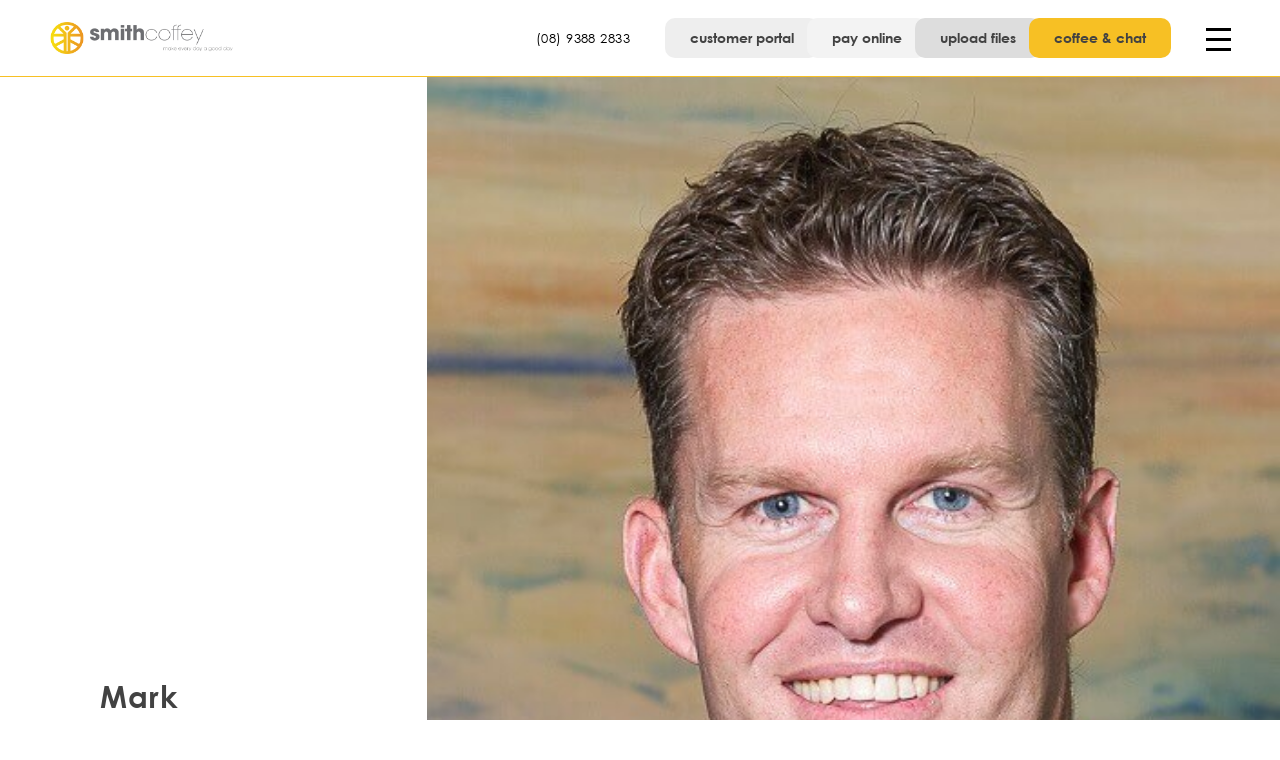

--- FILE ---
content_type: text/html; charset=UTF-8
request_url: https://www.smithcoffey.com.au/teams/mark-kynaston/
body_size: 11685
content:
<!DOCTYPE html>
<html lang="en-AU" class="no-js">
<head>
	<meta charset="UTF-8">
    <meta name="viewport" content="width=device-width,minimum-scale=1,initial-scale=1">
	<link rel="profile" href="http://gmpg.org/xfn/11">
    <link rel="pingback" href="https://www.smithcoffey.com.au/xmlrpc.php">
    <title>Mark Kynaston - Smith Coffey</title>
    <meta name='robots' content='noindex, follow' />

<!-- Google Tag Manager for WordPress by gtm4wp.com -->
<script data-cfasync="false" data-pagespeed-no-defer>
	var gtm4wp_datalayer_name = "dataLayer";
	var dataLayer = dataLayer || [];
</script>
<!-- End Google Tag Manager for WordPress by gtm4wp.com -->
	<!-- This site is optimized with the Yoast SEO plugin v26.8 - https://yoast.com/product/yoast-seo-wordpress/ -->
	<meta property="og:locale" content="en_US" />
	<meta property="og:type" content="article" />
	<meta property="og:title" content="Mark Kynaston - Smith Coffey" />
	<meta property="og:url" content="https://www.smithcoffey.com.au/teams/mark-kynaston/" />
	<meta property="og:site_name" content="Smith Coffey" />
	<meta property="article:modified_time" content="2022-10-13T08:48:55+00:00" />
	<meta property="og:image" content="https://www.smithcoffey.com.au/wp-content/uploads/2021/03/Mark.jpg" />
	<meta property="og:image:width" content="470" />
	<meta property="og:image:height" content="705" />
	<meta property="og:image:type" content="image/jpeg" />
	<meta name="twitter:card" content="summary_large_image" />
	<script type="application/ld+json" class="yoast-schema-graph">{"@context":"https://schema.org","@graph":[{"@type":"WebPage","@id":"https://www.smithcoffey.com.au/teams/mark-kynaston/","url":"https://www.smithcoffey.com.au/teams/mark-kynaston/","name":"Mark Kynaston - Smith Coffey","isPartOf":{"@id":"https://www.smithcoffey.com.au/#website"},"primaryImageOfPage":{"@id":"https://www.smithcoffey.com.au/teams/mark-kynaston/#primaryimage"},"image":{"@id":"https://www.smithcoffey.com.au/teams/mark-kynaston/#primaryimage"},"thumbnailUrl":"https://www.smithcoffey.com.au/wp-content/uploads/2021/03/Mark.jpg","datePublished":"2021-03-08T02:03:50+00:00","dateModified":"2022-10-13T08:48:55+00:00","breadcrumb":{"@id":"https://www.smithcoffey.com.au/teams/mark-kynaston/#breadcrumb"},"inLanguage":"en-AU","potentialAction":[{"@type":"ReadAction","target":["https://www.smithcoffey.com.au/teams/mark-kynaston/"]}]},{"@type":"ImageObject","inLanguage":"en-AU","@id":"https://www.smithcoffey.com.au/teams/mark-kynaston/#primaryimage","url":"https://www.smithcoffey.com.au/wp-content/uploads/2021/03/Mark.jpg","contentUrl":"https://www.smithcoffey.com.au/wp-content/uploads/2021/03/Mark.jpg","width":470,"height":705,"caption":"Mark"},{"@type":"BreadcrumbList","@id":"https://www.smithcoffey.com.au/teams/mark-kynaston/#breadcrumb","itemListElement":[{"@type":"ListItem","position":1,"name":"Home","item":"https://www.smithcoffey.com.au/"},{"@type":"ListItem","position":2,"name":"Our Teams","item":"https://www.smithcoffey.com.au/teams/"},{"@type":"ListItem","position":3,"name":"Mark Kynaston"}]},{"@type":"WebSite","@id":"https://www.smithcoffey.com.au/#website","url":"https://www.smithcoffey.com.au/","name":"Smith Coffey","description":"Financial Management &amp; Advice for Medical &amp; Dental Professionals","potentialAction":[{"@type":"SearchAction","target":{"@type":"EntryPoint","urlTemplate":"https://www.smithcoffey.com.au/?s={search_term_string}"},"query-input":{"@type":"PropertyValueSpecification","valueRequired":true,"valueName":"search_term_string"}}],"inLanguage":"en-AU"}]}</script>
	<!-- / Yoast SEO plugin. -->


<link rel='dns-prefetch' href='//static.addtoany.com' />
<link rel="alternate" title="oEmbed (JSON)" type="application/json+oembed" href="https://www.smithcoffey.com.au/wp-json/oembed/1.0/embed?url=https%3A%2F%2Fwww.smithcoffey.com.au%2Fteams%2Fmark-kynaston%2F" />
<link rel="alternate" title="oEmbed (XML)" type="text/xml+oembed" href="https://www.smithcoffey.com.au/wp-json/oembed/1.0/embed?url=https%3A%2F%2Fwww.smithcoffey.com.au%2Fteams%2Fmark-kynaston%2F&#038;format=xml" />
<style id='wp-img-auto-sizes-contain-inline-css' type='text/css'>
img:is([sizes=auto i],[sizes^="auto," i]){contain-intrinsic-size:3000px 1500px}
/*# sourceURL=wp-img-auto-sizes-contain-inline-css */
</style>
<link rel='stylesheet' id='formidable-css' href='https://www.smithcoffey.com.au/wp-content/plugins/formidable/css/formidableforms.css?ver=114743' type='text/css' media='all' />
<style id='wp-emoji-styles-inline-css' type='text/css'>

	img.wp-smiley, img.emoji {
		display: inline !important;
		border: none !important;
		box-shadow: none !important;
		height: 1em !important;
		width: 1em !important;
		margin: 0 0.07em !important;
		vertical-align: -0.1em !important;
		background: none !important;
		padding: 0 !important;
	}
/*# sourceURL=wp-emoji-styles-inline-css */
</style>
<style id='wp-block-library-inline-css' type='text/css'>
:root{--wp-block-synced-color:#7a00df;--wp-block-synced-color--rgb:122,0,223;--wp-bound-block-color:var(--wp-block-synced-color);--wp-editor-canvas-background:#ddd;--wp-admin-theme-color:#007cba;--wp-admin-theme-color--rgb:0,124,186;--wp-admin-theme-color-darker-10:#006ba1;--wp-admin-theme-color-darker-10--rgb:0,107,160.5;--wp-admin-theme-color-darker-20:#005a87;--wp-admin-theme-color-darker-20--rgb:0,90,135;--wp-admin-border-width-focus:2px}@media (min-resolution:192dpi){:root{--wp-admin-border-width-focus:1.5px}}.wp-element-button{cursor:pointer}:root .has-very-light-gray-background-color{background-color:#eee}:root .has-very-dark-gray-background-color{background-color:#313131}:root .has-very-light-gray-color{color:#eee}:root .has-very-dark-gray-color{color:#313131}:root .has-vivid-green-cyan-to-vivid-cyan-blue-gradient-background{background:linear-gradient(135deg,#00d084,#0693e3)}:root .has-purple-crush-gradient-background{background:linear-gradient(135deg,#34e2e4,#4721fb 50%,#ab1dfe)}:root .has-hazy-dawn-gradient-background{background:linear-gradient(135deg,#faaca8,#dad0ec)}:root .has-subdued-olive-gradient-background{background:linear-gradient(135deg,#fafae1,#67a671)}:root .has-atomic-cream-gradient-background{background:linear-gradient(135deg,#fdd79a,#004a59)}:root .has-nightshade-gradient-background{background:linear-gradient(135deg,#330968,#31cdcf)}:root .has-midnight-gradient-background{background:linear-gradient(135deg,#020381,#2874fc)}:root{--wp--preset--font-size--normal:16px;--wp--preset--font-size--huge:42px}.has-regular-font-size{font-size:1em}.has-larger-font-size{font-size:2.625em}.has-normal-font-size{font-size:var(--wp--preset--font-size--normal)}.has-huge-font-size{font-size:var(--wp--preset--font-size--huge)}.has-text-align-center{text-align:center}.has-text-align-left{text-align:left}.has-text-align-right{text-align:right}.has-fit-text{white-space:nowrap!important}#end-resizable-editor-section{display:none}.aligncenter{clear:both}.items-justified-left{justify-content:flex-start}.items-justified-center{justify-content:center}.items-justified-right{justify-content:flex-end}.items-justified-space-between{justify-content:space-between}.screen-reader-text{border:0;clip-path:inset(50%);height:1px;margin:-1px;overflow:hidden;padding:0;position:absolute;width:1px;word-wrap:normal!important}.screen-reader-text:focus{background-color:#ddd;clip-path:none;color:#444;display:block;font-size:1em;height:auto;left:5px;line-height:normal;padding:15px 23px 14px;text-decoration:none;top:5px;width:auto;z-index:100000}html :where(.has-border-color){border-style:solid}html :where([style*=border-top-color]){border-top-style:solid}html :where([style*=border-right-color]){border-right-style:solid}html :where([style*=border-bottom-color]){border-bottom-style:solid}html :where([style*=border-left-color]){border-left-style:solid}html :where([style*=border-width]){border-style:solid}html :where([style*=border-top-width]){border-top-style:solid}html :where([style*=border-right-width]){border-right-style:solid}html :where([style*=border-bottom-width]){border-bottom-style:solid}html :where([style*=border-left-width]){border-left-style:solid}html :where(img[class*=wp-image-]){height:auto;max-width:100%}:where(figure){margin:0 0 1em}html :where(.is-position-sticky){--wp-admin--admin-bar--position-offset:var(--wp-admin--admin-bar--height,0px)}@media screen and (max-width:600px){html :where(.is-position-sticky){--wp-admin--admin-bar--position-offset:0px}}

/*# sourceURL=wp-block-library-inline-css */
</style><style id='global-styles-inline-css' type='text/css'>
:root{--wp--preset--aspect-ratio--square: 1;--wp--preset--aspect-ratio--4-3: 4/3;--wp--preset--aspect-ratio--3-4: 3/4;--wp--preset--aspect-ratio--3-2: 3/2;--wp--preset--aspect-ratio--2-3: 2/3;--wp--preset--aspect-ratio--16-9: 16/9;--wp--preset--aspect-ratio--9-16: 9/16;--wp--preset--color--black: #000000;--wp--preset--color--cyan-bluish-gray: #abb8c3;--wp--preset--color--white: #ffffff;--wp--preset--color--pale-pink: #f78da7;--wp--preset--color--vivid-red: #cf2e2e;--wp--preset--color--luminous-vivid-orange: #ff6900;--wp--preset--color--luminous-vivid-amber: #fcb900;--wp--preset--color--light-green-cyan: #7bdcb5;--wp--preset--color--vivid-green-cyan: #00d084;--wp--preset--color--pale-cyan-blue: #8ed1fc;--wp--preset--color--vivid-cyan-blue: #0693e3;--wp--preset--color--vivid-purple: #9b51e0;--wp--preset--gradient--vivid-cyan-blue-to-vivid-purple: linear-gradient(135deg,rgb(6,147,227) 0%,rgb(155,81,224) 100%);--wp--preset--gradient--light-green-cyan-to-vivid-green-cyan: linear-gradient(135deg,rgb(122,220,180) 0%,rgb(0,208,130) 100%);--wp--preset--gradient--luminous-vivid-amber-to-luminous-vivid-orange: linear-gradient(135deg,rgb(252,185,0) 0%,rgb(255,105,0) 100%);--wp--preset--gradient--luminous-vivid-orange-to-vivid-red: linear-gradient(135deg,rgb(255,105,0) 0%,rgb(207,46,46) 100%);--wp--preset--gradient--very-light-gray-to-cyan-bluish-gray: linear-gradient(135deg,rgb(238,238,238) 0%,rgb(169,184,195) 100%);--wp--preset--gradient--cool-to-warm-spectrum: linear-gradient(135deg,rgb(74,234,220) 0%,rgb(151,120,209) 20%,rgb(207,42,186) 40%,rgb(238,44,130) 60%,rgb(251,105,98) 80%,rgb(254,248,76) 100%);--wp--preset--gradient--blush-light-purple: linear-gradient(135deg,rgb(255,206,236) 0%,rgb(152,150,240) 100%);--wp--preset--gradient--blush-bordeaux: linear-gradient(135deg,rgb(254,205,165) 0%,rgb(254,45,45) 50%,rgb(107,0,62) 100%);--wp--preset--gradient--luminous-dusk: linear-gradient(135deg,rgb(255,203,112) 0%,rgb(199,81,192) 50%,rgb(65,88,208) 100%);--wp--preset--gradient--pale-ocean: linear-gradient(135deg,rgb(255,245,203) 0%,rgb(182,227,212) 50%,rgb(51,167,181) 100%);--wp--preset--gradient--electric-grass: linear-gradient(135deg,rgb(202,248,128) 0%,rgb(113,206,126) 100%);--wp--preset--gradient--midnight: linear-gradient(135deg,rgb(2,3,129) 0%,rgb(40,116,252) 100%);--wp--preset--font-size--small: 13px;--wp--preset--font-size--medium: 20px;--wp--preset--font-size--large: 36px;--wp--preset--font-size--x-large: 42px;--wp--preset--spacing--20: 0.44rem;--wp--preset--spacing--30: 0.67rem;--wp--preset--spacing--40: 1rem;--wp--preset--spacing--50: 1.5rem;--wp--preset--spacing--60: 2.25rem;--wp--preset--spacing--70: 3.38rem;--wp--preset--spacing--80: 5.06rem;--wp--preset--shadow--natural: 6px 6px 9px rgba(0, 0, 0, 0.2);--wp--preset--shadow--deep: 12px 12px 50px rgba(0, 0, 0, 0.4);--wp--preset--shadow--sharp: 6px 6px 0px rgba(0, 0, 0, 0.2);--wp--preset--shadow--outlined: 6px 6px 0px -3px rgb(255, 255, 255), 6px 6px rgb(0, 0, 0);--wp--preset--shadow--crisp: 6px 6px 0px rgb(0, 0, 0);}:where(.is-layout-flex){gap: 0.5em;}:where(.is-layout-grid){gap: 0.5em;}body .is-layout-flex{display: flex;}.is-layout-flex{flex-wrap: wrap;align-items: center;}.is-layout-flex > :is(*, div){margin: 0;}body .is-layout-grid{display: grid;}.is-layout-grid > :is(*, div){margin: 0;}:where(.wp-block-columns.is-layout-flex){gap: 2em;}:where(.wp-block-columns.is-layout-grid){gap: 2em;}:where(.wp-block-post-template.is-layout-flex){gap: 1.25em;}:where(.wp-block-post-template.is-layout-grid){gap: 1.25em;}.has-black-color{color: var(--wp--preset--color--black) !important;}.has-cyan-bluish-gray-color{color: var(--wp--preset--color--cyan-bluish-gray) !important;}.has-white-color{color: var(--wp--preset--color--white) !important;}.has-pale-pink-color{color: var(--wp--preset--color--pale-pink) !important;}.has-vivid-red-color{color: var(--wp--preset--color--vivid-red) !important;}.has-luminous-vivid-orange-color{color: var(--wp--preset--color--luminous-vivid-orange) !important;}.has-luminous-vivid-amber-color{color: var(--wp--preset--color--luminous-vivid-amber) !important;}.has-light-green-cyan-color{color: var(--wp--preset--color--light-green-cyan) !important;}.has-vivid-green-cyan-color{color: var(--wp--preset--color--vivid-green-cyan) !important;}.has-pale-cyan-blue-color{color: var(--wp--preset--color--pale-cyan-blue) !important;}.has-vivid-cyan-blue-color{color: var(--wp--preset--color--vivid-cyan-blue) !important;}.has-vivid-purple-color{color: var(--wp--preset--color--vivid-purple) !important;}.has-black-background-color{background-color: var(--wp--preset--color--black) !important;}.has-cyan-bluish-gray-background-color{background-color: var(--wp--preset--color--cyan-bluish-gray) !important;}.has-white-background-color{background-color: var(--wp--preset--color--white) !important;}.has-pale-pink-background-color{background-color: var(--wp--preset--color--pale-pink) !important;}.has-vivid-red-background-color{background-color: var(--wp--preset--color--vivid-red) !important;}.has-luminous-vivid-orange-background-color{background-color: var(--wp--preset--color--luminous-vivid-orange) !important;}.has-luminous-vivid-amber-background-color{background-color: var(--wp--preset--color--luminous-vivid-amber) !important;}.has-light-green-cyan-background-color{background-color: var(--wp--preset--color--light-green-cyan) !important;}.has-vivid-green-cyan-background-color{background-color: var(--wp--preset--color--vivid-green-cyan) !important;}.has-pale-cyan-blue-background-color{background-color: var(--wp--preset--color--pale-cyan-blue) !important;}.has-vivid-cyan-blue-background-color{background-color: var(--wp--preset--color--vivid-cyan-blue) !important;}.has-vivid-purple-background-color{background-color: var(--wp--preset--color--vivid-purple) !important;}.has-black-border-color{border-color: var(--wp--preset--color--black) !important;}.has-cyan-bluish-gray-border-color{border-color: var(--wp--preset--color--cyan-bluish-gray) !important;}.has-white-border-color{border-color: var(--wp--preset--color--white) !important;}.has-pale-pink-border-color{border-color: var(--wp--preset--color--pale-pink) !important;}.has-vivid-red-border-color{border-color: var(--wp--preset--color--vivid-red) !important;}.has-luminous-vivid-orange-border-color{border-color: var(--wp--preset--color--luminous-vivid-orange) !important;}.has-luminous-vivid-amber-border-color{border-color: var(--wp--preset--color--luminous-vivid-amber) !important;}.has-light-green-cyan-border-color{border-color: var(--wp--preset--color--light-green-cyan) !important;}.has-vivid-green-cyan-border-color{border-color: var(--wp--preset--color--vivid-green-cyan) !important;}.has-pale-cyan-blue-border-color{border-color: var(--wp--preset--color--pale-cyan-blue) !important;}.has-vivid-cyan-blue-border-color{border-color: var(--wp--preset--color--vivid-cyan-blue) !important;}.has-vivid-purple-border-color{border-color: var(--wp--preset--color--vivid-purple) !important;}.has-vivid-cyan-blue-to-vivid-purple-gradient-background{background: var(--wp--preset--gradient--vivid-cyan-blue-to-vivid-purple) !important;}.has-light-green-cyan-to-vivid-green-cyan-gradient-background{background: var(--wp--preset--gradient--light-green-cyan-to-vivid-green-cyan) !important;}.has-luminous-vivid-amber-to-luminous-vivid-orange-gradient-background{background: var(--wp--preset--gradient--luminous-vivid-amber-to-luminous-vivid-orange) !important;}.has-luminous-vivid-orange-to-vivid-red-gradient-background{background: var(--wp--preset--gradient--luminous-vivid-orange-to-vivid-red) !important;}.has-very-light-gray-to-cyan-bluish-gray-gradient-background{background: var(--wp--preset--gradient--very-light-gray-to-cyan-bluish-gray) !important;}.has-cool-to-warm-spectrum-gradient-background{background: var(--wp--preset--gradient--cool-to-warm-spectrum) !important;}.has-blush-light-purple-gradient-background{background: var(--wp--preset--gradient--blush-light-purple) !important;}.has-blush-bordeaux-gradient-background{background: var(--wp--preset--gradient--blush-bordeaux) !important;}.has-luminous-dusk-gradient-background{background: var(--wp--preset--gradient--luminous-dusk) !important;}.has-pale-ocean-gradient-background{background: var(--wp--preset--gradient--pale-ocean) !important;}.has-electric-grass-gradient-background{background: var(--wp--preset--gradient--electric-grass) !important;}.has-midnight-gradient-background{background: var(--wp--preset--gradient--midnight) !important;}.has-small-font-size{font-size: var(--wp--preset--font-size--small) !important;}.has-medium-font-size{font-size: var(--wp--preset--font-size--medium) !important;}.has-large-font-size{font-size: var(--wp--preset--font-size--large) !important;}.has-x-large-font-size{font-size: var(--wp--preset--font-size--x-large) !important;}
/*# sourceURL=global-styles-inline-css */
</style>

<style id='classic-theme-styles-inline-css' type='text/css'>
/*! This file is auto-generated */
.wp-block-button__link{color:#fff;background-color:#32373c;border-radius:9999px;box-shadow:none;text-decoration:none;padding:calc(.667em + 2px) calc(1.333em + 2px);font-size:1.125em}.wp-block-file__button{background:#32373c;color:#fff;text-decoration:none}
/*# sourceURL=/wp-includes/css/classic-themes.min.css */
</style>
<link rel='stylesheet' id='style-css' href='https://www.smithcoffey.com.au/wp-content/themes/bongiorno/style.css?ver=6.9' type='text/css' media='all' />
<link rel='stylesheet' id='bootstrap-css' href='https://www.smithcoffey.com.au/wp-content/themes/core-theme/assets/inc/bootstrap/bootstrap.min.css?ver=6.9' type='text/css' media='all' />
<link rel='stylesheet' id='slick-css' href='https://www.smithcoffey.com.au/wp-content/themes/core-theme/assets/inc/slick/slick.css?ver=6.9' type='text/css' media='all' />
<link rel='stylesheet' id='fontawesome-css' href='https://www.smithcoffey.com.au/wp-content/themes/core-theme/assets/inc/fontawesome/css/all.min.css?ver=6.9' type='text/css' media='all' />
<link rel='stylesheet' id='addtoany-css' href='https://www.smithcoffey.com.au/wp-content/plugins/add-to-any/addtoany.min.css?ver=1.16' type='text/css' media='all' />
<link rel='stylesheet' id='fancybox3-css' href='https://www.smithcoffey.com.au/wp-content/themes/bongiorno/assets/libs/css/jquery.fancybox.min.css?Friday_30th_of_January_2026_01:50:53_PM&#038;ver=6.9' type='text/css' media='all' />
<link rel='stylesheet' id='owl-carousel-css-css' href='https://www.smithcoffey.com.au/wp-content/themes/bongiorno/assets/libs/css/owl.carousel.min.css?Friday_30th_of_January_2026_01:50:53_PM&#038;ver=6.9' type='text/css' media='all' />
<link rel='stylesheet' id='bootstrap-css-css' href='https://www.smithcoffey.com.au/wp-content/themes/bongiorno/assets/libs/css/bootstrap.min.css?Friday_30th_of_January_2026_01:50:53_PM&#038;ver=6.9' type='text/css' media='all' />
<link rel='stylesheet' id='main-css-css' href='https://www.smithcoffey.com.au/wp-content/themes/bongiorno/assets/css/main.css?Friday_30th_of_January_2026_01:50:53_PM&#038;ver=6.9' type='text/css' media='all' />
<link rel='stylesheet' id='Alyka-okta-CSS-css' href='https://www.smithcoffey.com.au/wp-content/plugins/alyka-okta/public/css/alyka-okta.css?ver=6.9' type='text/css' media='all' />
<script type="text/javascript" id="addtoany-core-js-before">
/* <![CDATA[ */
window.a2a_config=window.a2a_config||{};a2a_config.callbacks=[];a2a_config.overlays=[];a2a_config.templates={};a2a_localize = {
	Share: "Share",
	Save: "Save",
	Subscribe: "Subscribe",
	Email: "Email",
	Bookmark: "Bookmark",
	ShowAll: "Show All",
	ShowLess: "Show less",
	FindServices: "Find service(s)",
	FindAnyServiceToAddTo: "Instantly find any service to add to",
	PoweredBy: "Powered by",
	ShareViaEmail: "Share via email",
	SubscribeViaEmail: "Subscribe via email",
	BookmarkInYourBrowser: "Bookmark in your browser",
	BookmarkInstructions: "Press Ctrl+D or \u2318+D to bookmark this page",
	AddToYourFavorites: "Add to your favourites",
	SendFromWebOrProgram: "Send from any email address or email program",
	EmailProgram: "Email program",
	More: "More&#8230;",
	ThanksForSharing: "Thanks for sharing!",
	ThanksForFollowing: "Thanks for following!"
};


//# sourceURL=addtoany-core-js-before
/* ]]> */
</script>
<script type="text/javascript" defer src="https://static.addtoany.com/menu/page.js" id="addtoany-core-js"></script>
<script type="text/javascript" src="https://www.smithcoffey.com.au/wp-includes/js/jquery/jquery.min.js?ver=3.7.1" id="jquery-core-js"></script>
<script type="text/javascript" src="https://www.smithcoffey.com.au/wp-includes/js/jquery/jquery-migrate.min.js?ver=3.4.1" id="jquery-migrate-js"></script>
<script type="text/javascript" defer src="https://www.smithcoffey.com.au/wp-content/plugins/add-to-any/addtoany.min.js?ver=1.1" id="addtoany-jquery-js"></script>
<link rel="https://api.w.org/" href="https://www.smithcoffey.com.au/wp-json/" /><link rel="EditURI" type="application/rsd+xml" title="RSD" href="https://www.smithcoffey.com.au/xmlrpc.php?rsd" />
<meta name="generator" content="WordPress 6.9" />
<link rel='shortlink' href='https://www.smithcoffey.com.au/?p=497' />
<script>document.documentElement.className += " js";</script>

<!-- Google Tag Manager for WordPress by gtm4wp.com -->
<!-- GTM Container placement set to footer -->
<script data-cfasync="false" data-pagespeed-no-defer type="text/javascript">
	var dataLayer_content = {"pagePostType":"teams","pagePostType2":"single-teams","pagePostAuthor":"admin"};
	dataLayer.push( dataLayer_content );
</script>
<script data-cfasync="false" data-pagespeed-no-defer type="text/javascript">
(function(w,d,s,l,i){w[l]=w[l]||[];w[l].push({'gtm.start':
new Date().getTime(),event:'gtm.js'});var f=d.getElementsByTagName(s)[0],
j=d.createElement(s),dl=l!='dataLayer'?'&l='+l:'';j.async=true;j.src=
'//www.googletagmanager.com/gtm.js?id='+i+dl;f.parentNode.insertBefore(j,f);
})(window,document,'script','dataLayer','GTM-5JQ95JL');
</script>
<!-- End Google Tag Manager for WordPress by gtm4wp.com --><link rel="icon" href="https://www.smithcoffey.com.au/wp-content/uploads/2021/09/cropped-favicon-smithcoffey-32x32.png" sizes="32x32" />
<link rel="icon" href="https://www.smithcoffey.com.au/wp-content/uploads/2021/09/cropped-favicon-smithcoffey-192x192.png" sizes="192x192" />
<link rel="apple-touch-icon" href="https://www.smithcoffey.com.au/wp-content/uploads/2021/09/cropped-favicon-smithcoffey-180x180.png" />
<meta name="msapplication-TileImage" content="https://www.smithcoffey.com.au/wp-content/uploads/2021/09/cropped-favicon-smithcoffey-270x270.png" />
		<style type="text/css" id="wp-custom-css">
			.single-post ul {
    list-style: none;
    padding-left: 20px;
    font-size: 18px;
    line-height: 30px;
    margin: 10px 0;
}

.single-post ul li,
.single-post ol li{
	font-size: 13px;
} 

.single-post ol {
	  padding-left: 20px;
    font-size: 18px;
    line-height: 30px;
    margin: 10px 0;
	  list-style: auto;
}

.single-post ul li {
	font-size: 13px;
} 

/* Form */
.wrapper-contact .section-form .frm_checkbox label, 
.wrapper-contact .section-form .frm_radio label {
	text-indent: -20px;	
}

.contact-form .frm_form_fields .frm_opt_container .frm_checkbox {
	margin: 0;
}

.frm_form_fields .frm_opt_container {
	display: flex;
	flex-direction: row; 
	flex-wrap: wrap;
}

.frm_form_fields .frm_opt_container > div {
	padding-right: 30px;
}
.frm_form_field {
	margin-bottom: 20px;
}

.frm_half > label {
	display: flex;
}

.wrapper-contact .section-form input[type=radio],
.frm_form_field textarea,
.frm_form_field select,
.frm_form_field input[type=password],
.frm_form_field input[type=phone],
.frm_form_field input[type=email],
.frm_form_field input[type=text],
.frm_form_field input[type=url] {
	border: 1px solid #424242!important;
}

.frm_form_field select,
.frm_form_field input[type=password],
.frm_form_field input[type=phone],
.frm_form_field input[type=email],
.frm_form_field input[type=text],
.frm_form_field input[type=url] {
	width: 100%;
	border-radius: 5px!important;
}

.frm_submit input[type=text],
.frm_submit .frm_button_submit {
	padding-left: 27px; 
	padding-right: 27px;
}

@media (max-width: 1024px) {
	.frm_form_fields .frm_opt_container {
		flex-direction: column;
	}
	
}	

@media screen and (max-width: 1024px) {
	.single-post .header{
			position: sticky;
	}
	
	.single-post .banner-header{
			padding-top:0;
	}
}

	.single-post .banner-header .breadcrumb{
			position: relative;
		  bottom:0;
	}

.single-post .banner-header .content{
	justify-content: space-evenly;
}

.home .footer, .page-template .footer{
	  background: transparent;
    padding: inherit;
    position: relative;
	  display: block !important;
}		</style>
		</head>

<body class="wp-singular teams-template-default single single-teams postid-497 wp-theme-core-theme wp-child-theme-bongiorno">
<div class="site" id="site">

        <header class="header" id="header">
    <a href="https://www.smithcoffey.com.au" title="Smith Coffey">
        <img src="https://www.smithcoffey.com.au/wp-content/uploads/2021/04/logo-new.png" alt="Smith Coffey">
    		</a>
    <!-- <a href="https://bongiorno.nativesstaging.com.au/coffee-chat/" class="btn-chat-header">coffee & chat</a> -->
        <ul id="menu-header-menu" class="headerMenu"><li id="menu-item-130" class="menu-item menu-item-type-custom menu-item-object-custom menu-item-130"><a href="tel:0893882833">(08) 9388 2833</a></li>
<li id="menu-item-1949" class="BgGray3 menu-item menu-item-type-post_type menu-item-object-page menu-item-1949"><a href="https://www.smithcoffey.com.au/login/">customer portal</a></li>
<li id="menu-item-1539" class="BgLGray menu-item menu-item-type-post_type menu-item-object-page menu-item-1539"><a href="https://www.smithcoffey.com.au/online-payments/">pay online</a></li>
<li id="menu-item-1540" class="BgGray menu-item menu-item-type-post_type menu-item-object-page menu-item-1540"><a href="https://www.smithcoffey.com.au/upload-files/">upload files</a></li>
<li id="menu-item-1541" class="BgYellow menu-item menu-item-type-post_type menu-item-object-page menu-item-1541"><a href="https://www.smithcoffey.com.au/contact/">coffee &#038; chat</a></li>
</ul>    <div class="humberger">
        <span></span>
        <span></span>
        <span></span>
    </div>
    
    </header>
    <div class="wrapper-mega-menu">
        <div class="mega-menu__top">
            <img src="https://www.smithcoffey.com.au/wp-content/uploads/2021/04/logo-new.png" alt="logo">

                    </div>
        <div class="mega-menu__bottom">
            <div class="image">
                                <img src="https://www.smithcoffey.com.au/wp-content/uploads/2021/03/discovery.jpg" alt="bg-image">
            </div>
            <div class="main-menu">
                <ul id="menu-main-menu" class="megaMenu"><li id="menu-item-193" class="menu-item menu-item-type-post_type menu-item-object-page menu-item-has-children menu-item-193"><a href="https://www.smithcoffey.com.au/medical-professionals/">Medical Professionals</a>
<ul class="sub-menu">
	<li id="menu-item-194" class="menu-item menu-item-type-post_type menu-item-object-page menu-item-194"><a href="https://www.smithcoffey.com.au/accounting-for-doctors/">Accounting</a></li>
	<li id="menu-item-200" class="menu-item menu-item-type-post_type menu-item-object-page menu-item-200"><a href="https://www.smithcoffey.com.au/tax-advice-for-doctors/">Tax</a></li>
	<li id="menu-item-197" class="menu-item menu-item-type-post_type menu-item-object-page menu-item-197"><a href="https://www.smithcoffey.com.au/loans/">Loans</a></li>
	<li id="menu-item-196" class="menu-item menu-item-type-post_type menu-item-object-page menu-item-196"><a href="https://www.smithcoffey.com.au/insurance/">Insurance</a></li>
	<li id="menu-item-195" class="menu-item menu-item-type-post_type menu-item-object-page menu-item-195"><a href="https://www.smithcoffey.com.au/financial-planning/">Financial Planning</a></li>
	<li id="menu-item-198" class="menu-item menu-item-type-post_type menu-item-object-page menu-item-198"><a href="https://www.smithcoffey.com.au/private-practice/">Private Practice</a></li>
</ul>
</li>
<li id="menu-item-201" class="menu-item menu-item-type-post_type menu-item-object-page menu-item-has-children menu-item-201"><a href="https://www.smithcoffey.com.au/dental-professionals/">Dental Professionals</a>
<ul class="sub-menu">
	<li id="menu-item-202" class="menu-item menu-item-type-post_type menu-item-object-page menu-item-202"><a href="https://www.smithcoffey.com.au/accounting-for-dentists/">Accounting</a></li>
	<li id="menu-item-208" class="menu-item menu-item-type-post_type menu-item-object-page menu-item-208"><a href="https://www.smithcoffey.com.au/tax-advice-for-dentists/">Tax</a></li>
	<li id="menu-item-946" class="menu-item menu-item-type-post_type menu-item-object-page menu-item-946"><a href="https://www.smithcoffey.com.au/loans/">Loans</a></li>
	<li id="menu-item-947" class="menu-item menu-item-type-post_type menu-item-object-page menu-item-947"><a href="https://www.smithcoffey.com.au/insurance/">Insurance</a></li>
	<li id="menu-item-978" class="menu-item menu-item-type-post_type menu-item-object-page menu-item-978"><a href="https://www.smithcoffey.com.au/financial-planning-and-advice-for-dentists-perth/">Financial Planning</a></li>
	<li id="menu-item-949" class="menu-item menu-item-type-post_type menu-item-object-page menu-item-949"><a href="https://www.smithcoffey.com.au/private-practice/">Private Practice</a></li>
</ul>
</li>
<li id="menu-item-209" class="menu-item menu-item-type-post_type menu-item-object-page menu-item-209"><a href="https://www.smithcoffey.com.au/doctors-in-training/">Doctors in Training</a></li>
<li id="menu-item-211" class="menu-item menu-item-type-post_type menu-item-object-page menu-item-has-children menu-item-211"><a href="https://www.smithcoffey.com.au/about-us/">About Us</a>
<ul class="sub-menu">
	<li id="menu-item-214" class="menu-item menu-item-type-post_type menu-item-object-page menu-item-214"><a href="https://www.smithcoffey.com.au/about-us/our-team/">Our Team</a></li>
	<li id="menu-item-216" class="menu-item menu-item-type-post_type menu-item-object-page menu-item-216"><a href="https://www.smithcoffey.com.au/about-us/see-our-story/">See Our Story</a></li>
	<li id="menu-item-218" class="menu-item menu-item-type-post_type menu-item-object-page menu-item-218"><a href="https://www.smithcoffey.com.au/about-us/we-support/">We Support</a></li>
	<li id="menu-item-213" class="menu-item menu-item-type-post_type menu-item-object-page menu-item-213"><a href="https://www.smithcoffey.com.au/about-us/community/">Community</a></li>
	<li id="menu-item-979" class="menu-item menu-item-type-post_type menu-item-object-page menu-item-979"><a href="https://www.smithcoffey.com.au/upload-files/">Upload Files</a></li>
	<li id="menu-item-980" class="menu-item menu-item-type-post_type menu-item-object-page menu-item-980"><a href="https://www.smithcoffey.com.au/online-payments/">Pay Online</a></li>
	<li id="menu-item-1950" class="menu-item menu-item-type-post_type menu-item-object-page menu-item-1950"><a href="https://www.smithcoffey.com.au/login/">Customer Portal</a></li>
</ul>
</li>
<li id="menu-item-212" class="menu-item menu-item-type-post_type menu-item-object-page menu-item-has-children menu-item-212"><a href="https://www.smithcoffey.com.au/resource-centre/">Resource Centre</a>
<ul class="sub-menu">
	<li id="menu-item-1748" class="menu-item menu-item-type-taxonomy menu-item-object-category menu-item-1748"><a href="https://www.smithcoffey.com.au/category/articles-of-interest/">Articles of Interest</a></li>
	<li id="menu-item-1750" class="menu-item menu-item-type-taxonomy menu-item-object-category menu-item-1750"><a href="https://www.smithcoffey.com.au/category/fact-sheets/">Fact Sheets</a></li>
	<li id="menu-item-1751" class="menu-item menu-item-type-taxonomy menu-item-object-category menu-item-1751"><a href="https://www.smithcoffey.com.au/category/latest-news/">Latest News</a></li>
	<li id="menu-item-1752" class="menu-item menu-item-type-taxonomy menu-item-object-category menu-item-1752"><a href="https://www.smithcoffey.com.au/category/newsletters/">Newsletters</a></li>
	<li id="menu-item-1749" class="menu-item menu-item-type-taxonomy menu-item-object-category menu-item-1749"><a href="https://www.smithcoffey.com.au/category/videos/">Videos</a></li>
</ul>
</li>
</ul>                <ul class="info">
                                        <li><a href="mailto:info@smithcoffey.com.au">info@smithcoffey.com,au</a></li>
                                            
                                        <li><a href="tel:(08)93882833">(08) 9388 2833</a></li>
                    
                                    </ul>
            </div>
        </div>
    </div>
<section class="banner-header">
        <div class="row no-gutters">
            <div class="col-md-4">
                <div class="content">
                    <h3></h3>
                    <h1>Mark Kynaston</h1>
                    
                    <nav aria-label="breadcrumb" class="breadcrumb">
                    <p id="breadcrumbs"><span><span><a href="https://www.smithcoffey.com.au/">Home</a></span> » <span><a href="https://www.smithcoffey.com.au/teams/">Our Teams</a></span> » <span class="breadcrumb_last" aria-current="page">Mark Kynaston</span></span></p>                    </nav>
                </div>
            </div>
            <div class="col-md-8">
                <img src="https://www.smithcoffey.com.au/wp-content/uploads/2021/03/Mark.jpg" alt="feature-image" class="feature-image" />
            </div>
        </div>
    </section>
<div class="wrapper-single">
    <div class="container">
    <div class="single-info">
                <p>Monday, March 8 2021 — </p>
        <h3>Mark Kynaston</h3>
        <small>Written by admin</small>
    </div>

    <div class="content-editor">
                <div class="addtoany_share_save_container addtoany_content addtoany_content_bottom"><div class="addtoany_header">share article</div><div class="a2a_kit a2a_kit_size_32 addtoany_list" data-a2a-url="https://www.smithcoffey.com.au/teams/mark-kynaston/" data-a2a-title="Mark Kynaston"><a class="a2a_dd addtoany_no_icon addtoany_share_save addtoany_share" href="https://www.addtoany.com/share">share article</a></div></div>                <!-- <a class="button-share" href="#">share article</a> -->
        <div class="button-share">
            <div class="addtoany_shortcode"><div class="a2a_kit a2a_kit_size_32 addtoany_list" data-a2a-url="https://www.smithcoffey.com.au/teams/mark-kynaston/" data-a2a-title="share article"><a class="a2a_dd addtoany_no_icon addtoany_share_save addtoany_share" href="https://www.addtoany.com/share">share article</a></div></div>        </div>
    </div>
    </div>
    <hr>
    
    <section class="resource-library">
        <div class="container-fluid">
            <div class="d-flex justify-content-between related">
                                    <!-- <h2></h2> -->
                    <h2>Related Articles</h2>
                                        <a href="" class="fbis_btn fbis_btn-primary-outline">View all</a>
            </div>
            <div class="row owl-resource-library">
                                        <div class="col-md-3">
                            <article class="article-item">
                                <figure>
                                    <img src="https://www.smithcoffey.com.au/wp-content/uploads/2024/06/doctor-filling.jpg" alt="Guide to Tax Deductions for Doctors in Australia &#8211; Smith Coffey" />
                                </figure>
                                <h4>Guide to Tax Deductions for Doctors in Australia &#8211; Smith Coffey</h4>
                                <span>— by FSD Team</span>
                                <a href="https://www.smithcoffey.com.au/guide-to-tax-deductions-for-doctors-australia/" title="Guide to Tax Deductions for Doctors in Australia &#8211; Smith Coffey">learn more</a>
                            </article>
                        </div>
                                            <div class="col-md-3">
                            <article class="article-item">
                                <figure>
                                    <img src="https://www.smithcoffey.com.au/wp-content/uploads/2024/07/female-nurse-working-clinic.jpg" alt="How to Structure Your Investment Portfolio" />
                                </figure>
                                <h4>How to Structure Your Investment Portfolio</h4>
                                <span>— by FSD Team</span>
                                <a href="https://www.smithcoffey.com.au/how-to-structure-your-investment-portfolio/" title="How to Structure Your Investment Portfolio">learn more</a>
                            </article>
                        </div>
                                            <div class="col-md-3">
                            <article class="article-item">
                                <figure>
                                    <img src="https://www.smithcoffey.com.au/wp-content/uploads/2024/07/medium-shot-smiley-doctor-with-crossed-arms.jpg" alt="How to protect and grow your wealth at every stage of your medical career" />
                                </figure>
                                <h4>How to protect and grow your wealth at every stage of your medical career</h4>
                                <span>— by FSD Team</span>
                                <a href="https://www.smithcoffey.com.au/how-to-protect-and-grow-your-wealth-at-every-stage-of-your-medical-career/" title="How to protect and grow your wealth at every stage of your medical career">learn more</a>
                            </article>
                        </div>
                                            <div class="col-md-3">
                            <article class="article-item">
                                <figure>
                                    <img src="https://www.smithcoffey.com.au/wp-content/uploads/2024/07/doctor-checking-heart-rate.jpg" alt="Life and income protection insurance for doctors and dentists" />
                                </figure>
                                <h4>Life and income protection insurance for doctors and dentists</h4>
                                <span>— by FSD Team</span>
                                <a href="https://www.smithcoffey.com.au/life-and-income-protection-insurance-for-doctors-and-dentists/" title="Life and income protection insurance for doctors and dentists">learn more</a>
                            </article>
                        </div>
                                </div>
        </div>
    </section>
    
</div>
<section class="services-action-block" style="background-image: url(https://www.smithcoffey.com.au/wp-content/uploads/2022/10/footer-image.jpg)">
    <div class="container-fluid px-0">
        <div class="row no-gutters">
            <div class="col-12">
                <img src="https://www.smithcoffey.com.au/wp-content/uploads/2022/10/footer-image.jpg" alt="image">
            </div>
            <div class="col-md-12">
                <div class="content right">
                    <h2>The Changing World Of Financial Services Can Be Overwhelming...</h2>
                    <h3>We will provide a bespoke financial plan to help you achieve your goals.</h3>
                    <p>Smith Coffey specialise in the needs of medical and dental professionals. We provide a 360-degree financial service.</p>
                    <div class="fbis-group__btn">
                                                                                    <a href="https://www.smithcoffey.com.au/contact/" class="fbis_btn fbis_btn-primary" target="_top">
                                    Coffee & Chat                                </a>
                                                                                                    </div>
                </div>
            </div>
        </div>
    </div>
</section>

<footer class="footer" id="footer">
    <div class="container-fluid footer-top">
        <div class="row">
            <div class="col-md-3">
                                <div class="footer-top__left">
                    <div class="address">
                        <h6>office address</h6>
                        <strong><strong>20 Nicholson Road, Subiaco WA 6008</strong></strong>
                        <a href="https://www.google.com.au/maps/place/20+Nicholson+Rd,+Subiaco+WA+6008,+Australia/@-31.9561695,115.8221033,17z/data=!3m1!4b1!4m5!3m4!1s0x2a32a5191395e88d:0x7c917736b18184fa!8m2!3d-31.9561741!4d115.824292" target="_blank">see on map</a>
                                                <div class="phone">
                            <a href="tel:0893882833">(08) 9388 2833</a>
                        </div>
                                            </div>
                   

                    <div class="keep-connected">
                        <h6 class="font-weight-bold">add us on social</h6>
                                                                        <a href="https://www.facebook.com/SmithCoffeyGroup/" title="facebook" target="_blank">facebook</a>
                                                                                                                                                <a href="https://www.linkedin.com/company/smith-coffey/" title="linkedin" target="_blank">linkedin</a>
                                                                                                                                                                    </div>
                </div>
                            </div>
            <div class="col-md-9">
                <div class="footer-top__right">
                <ul id="menu-footer-menu" class="footerMenu"><li id="menu-item-219" class="menu-item menu-item-type-post_type menu-item-object-page menu-item-has-children menu-item-219"><a href="https://www.smithcoffey.com.au/medical-professionals/">Medical Professionals</a>
<ul class="sub-menu">
	<li id="menu-item-220" class="menu-item menu-item-type-post_type menu-item-object-page menu-item-220"><a href="https://www.smithcoffey.com.au/accounting-for-doctors/">Accounting for Doctors</a></li>
	<li id="menu-item-226" class="menu-item menu-item-type-post_type menu-item-object-page menu-item-226"><a href="https://www.smithcoffey.com.au/tax-advice-for-doctors/">Tax for Doctors</a></li>
	<li id="menu-item-223" class="menu-item menu-item-type-post_type menu-item-object-page menu-item-223"><a href="https://www.smithcoffey.com.au/loans/">Loans</a></li>
	<li id="menu-item-222" class="menu-item menu-item-type-post_type menu-item-object-page menu-item-222"><a href="https://www.smithcoffey.com.au/insurance/">Insurance</a></li>
	<li id="menu-item-221" class="menu-item menu-item-type-post_type menu-item-object-page menu-item-221"><a href="https://www.smithcoffey.com.au/financial-planning/">Financial Planning</a></li>
	<li id="menu-item-224" class="menu-item menu-item-type-post_type menu-item-object-page menu-item-224"><a href="https://www.smithcoffey.com.au/private-practice/">Private Practice</a></li>
</ul>
</li>
<li id="menu-item-227" class="menu-item menu-item-type-post_type menu-item-object-page menu-item-has-children menu-item-227"><a href="https://www.smithcoffey.com.au/dental-professionals/">Dental Professionals</a>
<ul class="sub-menu">
	<li id="menu-item-228" class="menu-item menu-item-type-post_type menu-item-object-page menu-item-228"><a href="https://www.smithcoffey.com.au/accounting-for-dentists/">Accounting for Dentists</a></li>
	<li id="menu-item-234" class="menu-item menu-item-type-post_type menu-item-object-page menu-item-234"><a href="https://www.smithcoffey.com.au/tax-advice-for-dentists/">Tax for Dentists</a></li>
	<li id="menu-item-942" class="menu-item menu-item-type-post_type menu-item-object-page menu-item-942"><a href="https://www.smithcoffey.com.au/loans/">Loans</a></li>
	<li id="menu-item-943" class="menu-item menu-item-type-post_type menu-item-object-page menu-item-943"><a href="https://www.smithcoffey.com.au/insurance/">Insurance</a></li>
	<li id="menu-item-981" class="menu-item menu-item-type-post_type menu-item-object-page menu-item-981"><a href="https://www.smithcoffey.com.au/financial-planning-and-advice-for-dentists-perth/">Financial Planning</a></li>
	<li id="menu-item-945" class="menu-item menu-item-type-post_type menu-item-object-page menu-item-945"><a href="https://www.smithcoffey.com.au/private-practice/">Private Practice</a></li>
</ul>
</li>
<li id="menu-item-235" class="menu-item menu-item-type-post_type menu-item-object-page menu-item-235"><a href="https://www.smithcoffey.com.au/doctors-in-training/">Doctors in Training</a></li>
<li id="menu-item-237" class="menu-item menu-item-type-post_type menu-item-object-page menu-item-has-children menu-item-237"><a href="https://www.smithcoffey.com.au/about-us/">About Us</a>
<ul class="sub-menu">
	<li id="menu-item-240" class="menu-item menu-item-type-post_type menu-item-object-page menu-item-240"><a href="https://www.smithcoffey.com.au/about-us/our-team/">Our Team</a></li>
	<li id="menu-item-242" class="menu-item menu-item-type-post_type menu-item-object-page menu-item-242"><a href="https://www.smithcoffey.com.au/about-us/see-our-story/">See Our Story</a></li>
	<li id="menu-item-244" class="menu-item menu-item-type-post_type menu-item-object-page menu-item-244"><a href="https://www.smithcoffey.com.au/about-us/we-support/">We Support</a></li>
	<li id="menu-item-239" class="menu-item menu-item-type-post_type menu-item-object-page menu-item-239"><a href="https://www.smithcoffey.com.au/about-us/community/">Community</a></li>
</ul>
</li>
<li id="menu-item-238" class="menu-item menu-item-type-post_type menu-item-object-page menu-item-has-children menu-item-238"><a href="https://www.smithcoffey.com.au/resource-centre/">Resource Centre</a>
<ul class="sub-menu">
	<li id="menu-item-1743" class="menu-item menu-item-type-taxonomy menu-item-object-category menu-item-1743"><a href="https://www.smithcoffey.com.au/category/articles-of-interest/">Articles of Interest</a></li>
	<li id="menu-item-1745" class="menu-item menu-item-type-taxonomy menu-item-object-category menu-item-1745"><a href="https://www.smithcoffey.com.au/category/fact-sheets/">Fact Sheets</a></li>
	<li id="menu-item-1746" class="menu-item menu-item-type-taxonomy menu-item-object-category menu-item-1746"><a href="https://www.smithcoffey.com.au/category/latest-news/">Latest News</a></li>
	<li id="menu-item-1747" class="menu-item menu-item-type-taxonomy menu-item-object-category menu-item-1747"><a href="https://www.smithcoffey.com.au/category/newsletters/">Newsletters</a></li>
	<li id="menu-item-1744" class="menu-item menu-item-type-taxonomy menu-item-object-category menu-item-1744"><a href="https://www.smithcoffey.com.au/category/videos/">Videos</a></li>
</ul>
</li>
<li id="menu-item-982" class="menu-item menu-item-type-post_type menu-item-object-page menu-item-has-children menu-item-982"><a href="https://www.smithcoffey.com.au/legal/">Legal</a>
<ul class="sub-menu">
	<li id="menu-item-983" class="menu-item menu-item-type-post_type menu-item-object-page menu-item-privacy-policy menu-item-983"><a rel="privacy-policy" href="https://www.smithcoffey.com.au/legal/privacy-policy/">Privacy Policy</a></li>
	<li id="menu-item-2419" class="menu-item menu-item-type-post_type menu-item-object-page menu-item-2419"><a href="https://www.smithcoffey.com.au/legal/complaints-policy/">Smith Coffey Complaints Policy</a></li>
	<li id="menu-item-984" class="menu-item menu-item-type-post_type menu-item-object-page menu-item-984"><a href="https://www.smithcoffey.com.au/legal/continuing-professional-development/">Continuing Professional Development</a></li>
	<li id="menu-item-985" class="menu-item menu-item-type-post_type menu-item-object-page menu-item-985"><a href="https://www.smithcoffey.com.au/legal/disclaimer/">Disclaimer</a></li>
	<li id="menu-item-986" class="menu-item menu-item-type-post_type menu-item-object-page menu-item-986"><a href="https://www.smithcoffey.com.au/legal/licence-details/">Licence Details</a></li>
</ul>
</li>
</ul>                </div>
            </div>
        </div>
    </div>
    <div class="container-fluid footer-bottom">
        <div class="row flex-row-reverse flex-md-row">
            <div class="col-md-3 col-6">
                <div class="content">
                                    </div>
            </div>
            <div class="col-md-9 col-6">
                                <div class="footer-down">
                    <div class="footer-disclaimer">
                        As this website contains general advice that has been prepared without taking account of your objectives, financial situation or needs, you should consider the appropriateness of this advice before acting on it. If this general advice relates to acquiring a financial product, you should obtain a Product Disclosure Statement before deciding to acquire the product.
                    </div>
                    <div class="footer-logo">
                        <img src="https://www.smithcoffey.com.au/wp-content/uploads/2021/02/bongiorno-national-network-3.png" alt="Smith Coffey">
                    </div>
                </div>
                            </div>
        </div>
    </div>
</footer>
<script type="speculationrules">
{"prefetch":[{"source":"document","where":{"and":[{"href_matches":"/*"},{"not":{"href_matches":["/wp-*.php","/wp-admin/*","/wp-content/uploads/*","/wp-content/*","/wp-content/plugins/*","/wp-content/themes/bongiorno/*","/wp-content/themes/core-theme/*","/*\\?(.+)"]}},{"not":{"selector_matches":"a[rel~=\"nofollow\"]"}},{"not":{"selector_matches":".no-prefetch, .no-prefetch a"}}]},"eagerness":"conservative"}]}
</script>

<!-- GTM Container placement set to footer -->
<!-- Google Tag Manager (noscript) -->
				<noscript><iframe src="https://www.googletagmanager.com/ns.html?id=GTM-5JQ95JL" height="0" width="0" style="display:none;visibility:hidden" aria-hidden="true"></iframe></noscript>
<!-- End Google Tag Manager (noscript) --><script type="text/javascript" src="https://www.smithcoffey.com.au/wp-content/themes/core-theme/assets/inc/bootstrap/bootstrap.min.js?ver=6.9" id="bootstrap-js"></script>
<script type="text/javascript" src="https://www.smithcoffey.com.au/wp-content/themes/core-theme/assets/inc/slick/slick.min.js?ver=6.9" id="slickjs-js"></script>
<script type="text/javascript" src="https://www.smithcoffey.com.au/wp-content/plugins/page-links-to/dist/new-tab.js?ver=3.3.7" id="page-links-to-js"></script>
<script type="text/javascript" src="https://www.smithcoffey.com.au/wp-content/themes/bongiorno/assets/libs/js/jquery-3.5.1.min.js?Friday_30th_of_January_2026_01:50:53_PM&amp;ver=6.9" id="jquery-js-js"></script>
<script type="text/javascript" src="https://www.smithcoffey.com.au/wp-content/themes/bongiorno/assets/libs/js/player.js?Friday_30th_of_January_2026_01:50:53_PM&amp;ver=6.9" id="player-js-js"></script>
<script type="text/javascript" src="https://www.smithcoffey.com.au/wp-content/themes/bongiorno/assets/libs/js/bootstrap.min.js?Friday_30th_of_January_2026_01:50:53_PM&amp;ver=6.9" id="bootstrap-js-js"></script>
<script type="text/javascript" src="https://www.smithcoffey.com.au/wp-content/themes/bongiorno/assets/libs/js/jquery.fancybox.min.js?Friday_30th_of_January_2026_01:50:53_PM&amp;ver=6.9" id="fancybox3-js"></script>
<script type="text/javascript" src="https://www.smithcoffey.com.au/wp-content/themes/bongiorno/assets/libs/js/owl.carousel.min.js?Friday_30th_of_January_2026_01:50:53_PM&amp;ver=6.9" id="owl-carousel-js"></script>
<script type="text/javascript" src="https://www.smithcoffey.com.au/wp-content/themes/bongiorno/assets/js/main.js?Friday_30th_of_January_2026_01:50:53_PM&amp;ver=6.9" id="main-js-js"></script>
<script type="text/javascript" src="https://www.smithcoffey.com.au/wp-content/plugins/alyka-okta/public/js/alyka-okta.src.js?ver=1.0.0" id="Alyka-okta-script-js"></script>
<script id="wp-emoji-settings" type="application/json">
{"baseUrl":"https://s.w.org/images/core/emoji/17.0.2/72x72/","ext":".png","svgUrl":"https://s.w.org/images/core/emoji/17.0.2/svg/","svgExt":".svg","source":{"concatemoji":"https://www.smithcoffey.com.au/wp-includes/js/wp-emoji-release.min.js?ver=6.9"}}
</script>
<script type="module">
/* <![CDATA[ */
/*! This file is auto-generated */
const a=JSON.parse(document.getElementById("wp-emoji-settings").textContent),o=(window._wpemojiSettings=a,"wpEmojiSettingsSupports"),s=["flag","emoji"];function i(e){try{var t={supportTests:e,timestamp:(new Date).valueOf()};sessionStorage.setItem(o,JSON.stringify(t))}catch(e){}}function c(e,t,n){e.clearRect(0,0,e.canvas.width,e.canvas.height),e.fillText(t,0,0);t=new Uint32Array(e.getImageData(0,0,e.canvas.width,e.canvas.height).data);e.clearRect(0,0,e.canvas.width,e.canvas.height),e.fillText(n,0,0);const a=new Uint32Array(e.getImageData(0,0,e.canvas.width,e.canvas.height).data);return t.every((e,t)=>e===a[t])}function p(e,t){e.clearRect(0,0,e.canvas.width,e.canvas.height),e.fillText(t,0,0);var n=e.getImageData(16,16,1,1);for(let e=0;e<n.data.length;e++)if(0!==n.data[e])return!1;return!0}function u(e,t,n,a){switch(t){case"flag":return n(e,"\ud83c\udff3\ufe0f\u200d\u26a7\ufe0f","\ud83c\udff3\ufe0f\u200b\u26a7\ufe0f")?!1:!n(e,"\ud83c\udde8\ud83c\uddf6","\ud83c\udde8\u200b\ud83c\uddf6")&&!n(e,"\ud83c\udff4\udb40\udc67\udb40\udc62\udb40\udc65\udb40\udc6e\udb40\udc67\udb40\udc7f","\ud83c\udff4\u200b\udb40\udc67\u200b\udb40\udc62\u200b\udb40\udc65\u200b\udb40\udc6e\u200b\udb40\udc67\u200b\udb40\udc7f");case"emoji":return!a(e,"\ud83e\u1fac8")}return!1}function f(e,t,n,a){let r;const o=(r="undefined"!=typeof WorkerGlobalScope&&self instanceof WorkerGlobalScope?new OffscreenCanvas(300,150):document.createElement("canvas")).getContext("2d",{willReadFrequently:!0}),s=(o.textBaseline="top",o.font="600 32px Arial",{});return e.forEach(e=>{s[e]=t(o,e,n,a)}),s}function r(e){var t=document.createElement("script");t.src=e,t.defer=!0,document.head.appendChild(t)}a.supports={everything:!0,everythingExceptFlag:!0},new Promise(t=>{let n=function(){try{var e=JSON.parse(sessionStorage.getItem(o));if("object"==typeof e&&"number"==typeof e.timestamp&&(new Date).valueOf()<e.timestamp+604800&&"object"==typeof e.supportTests)return e.supportTests}catch(e){}return null}();if(!n){if("undefined"!=typeof Worker&&"undefined"!=typeof OffscreenCanvas&&"undefined"!=typeof URL&&URL.createObjectURL&&"undefined"!=typeof Blob)try{var e="postMessage("+f.toString()+"("+[JSON.stringify(s),u.toString(),c.toString(),p.toString()].join(",")+"));",a=new Blob([e],{type:"text/javascript"});const r=new Worker(URL.createObjectURL(a),{name:"wpTestEmojiSupports"});return void(r.onmessage=e=>{i(n=e.data),r.terminate(),t(n)})}catch(e){}i(n=f(s,u,c,p))}t(n)}).then(e=>{for(const n in e)a.supports[n]=e[n],a.supports.everything=a.supports.everything&&a.supports[n],"flag"!==n&&(a.supports.everythingExceptFlag=a.supports.everythingExceptFlag&&a.supports[n]);var t;a.supports.everythingExceptFlag=a.supports.everythingExceptFlag&&!a.supports.flag,a.supports.everything||((t=a.source||{}).concatemoji?r(t.concatemoji):t.wpemoji&&t.twemoji&&(r(t.twemoji),r(t.wpemoji)))});
//# sourceURL=https://www.smithcoffey.com.au/wp-includes/js/wp-emoji-loader.min.js
/* ]]> */
</script>
</div>
</body>
</html>

--- FILE ---
content_type: text/css
request_url: https://www.smithcoffey.com.au/wp-content/themes/bongiorno/style.css?ver=6.9
body_size: -113
content:
/*
Theme Name: Bongiorno
Author: Namtech Team
Author URI: https://namtech.com.au/
Template: core-theme
Version: 1.0.0
*/

--- FILE ---
content_type: text/css
request_url: https://www.smithcoffey.com.au/wp-content/themes/bongiorno/assets/css/main.css?Friday_30th_of_January_2026_01:50:53_PM&ver=6.9
body_size: 17800
content:
@-webkit-keyframes fadeOut{0%{opacity:1}to{opacity:0}}@keyframes fadeOut{0%{opacity:1}to{opacity:0}}@-webkit-keyframes fadeIn{0%{opacity:0}to{opacity:1}}@keyframes fadeIn{0%{opacity:0}to{opacity:1}}@-webkit-keyframes fadeInRight{0%{right:100%;opacity:0}to{right:0;opacity:1}}@keyframes fadeInRight{0%{right:100%;opacity:0}to{right:0;opacity:1}}@-webkit-keyframes effectLineLeft{0%{width:0}to{width:100%}}@keyframes effectLineLeft{0%{width:0}to{width:100%}}@font-face{font-family:"CenturyGothic";font-style:normal;font-weight:400;src:url(./../fonts/century-gothic.ttf);src:local("CenturyGothic"),local("CenturyGothic"),url(./../fonts/CenturyGothic.eot?#iefix) format("embedded-opentype"),url(./../fonts/CenturyGothic.woff2) format("woff2"),url(./../fonts/CenturyGothic.woff) format("woff"),url(./../fonts/CenturyGothic.ttf) format("truetype"),url(./../fonts/CenturyGothic.svg#Poppins) format("svg")}@font-face{font-family:"CenturyGothic";font-style:normal;font-weight:400;src:url(./../fonts/century-gothic.ttf);src:local("CenturyGothic"),local("CenturyGothic"),url(./../fonts/CenturyGothic.eot?#iefix) format("embedded-opentype"),url(./../fonts/CenturyGothic.woff2) format("woff2"),url(./../fonts/CenturyGothic.woff) format("woff"),url(./../fonts/CenturyGothic.ttf) format("truetype"),url(./../fonts/CenturyGothic.svg#CenturyGothic) format("svg")}@font-face{font-family:"CenturyGothic";font-style:normal;font-weight:700;src:url(./../fonts/century-gothic-bold.ttf);src:local("CenturyGothic-Bold"),local("CenturyGothic-Bold"),url(./../fonts/CenturyGothic-Bold.eot?#iefix) format("embedded-opentype"),url(./../fonts/CenturyGothic-Bold.woff2) format("woff2"),url(./../fonts/CenturyGothic-Bold.woff) format("woff"),url(./../fonts/CenturyGothic-Bold.ttf) format("truetype"),url(./../fonts/CenturyGothic-Bold.svg#CenturyGothic) format("svg")}@font-face{font-family:"CenturyGothic";font-style:normal;font-weight:700;src:url(./../fonts/century-gothic-bold.ttf);src:local("CenturyGothic-Bold"),local("CenturyGothic-Bold"),url(./../fonts/CenturyGothic-Bold.eot?#iefix) format("embedded-opentype"),url(./../fonts/CenturyGothic-Bold.woff2) format("woff2"),url(./../fonts/CenturyGothic-Bold.woff) format("woff"),url(./../fonts/CenturyGothic-Bold.ttf) format("truetype"),url(./../fonts/CenturyGothic-Bold.svg#CenturyGothic) format("svg")}.f-century-gothic{font-family:"CenturyGothic";font-weight:400;font-style:normal}.f-century-gothic-bold,.f-century-gothic-italic{font-family:"CenturyGothic";font-weight:400;font-style:italic}.f-century-gothic-bold{font-weight:700;font-style:normal}*{padding:0}body,html{font-family:"CenturyGothic";-webkit-box-sizing:border-box;box-sizing:border-box;scroll-behavior:smooth;margin:0 auto}ol,ul{list-style:none;margin-bottom:0}button,iframe{border:0}#loading_page,figure{width:100%;height:100%}*,figure{margin:0}button{background-color:transparent;cursor:pointer;line-height:normal}.resource-library header,a,p,small{color:#424242}a{transition:all .3s ease;-webkit-transition:all .3s ease;-moz-transition:all .3s ease;-ms-transition:all .3s ease;-o-transition:all .3s ease}.banner-header .breadcrumb .feature-items-section .item .description ul li#breadcrumbs span[aria-current=page],.banner-header .breadcrumb p#breadcrumbs span[aria-current=page],.block-video-info .content h3 b,.block-video-info .content h3 strong,.feature-items-section .item .description ul .banner-header .breadcrumb li#breadcrumbs span[aria-current=page],.service-video .content h3 b,.service-video .content h3 strong,a:hover{color:#f7c024}hr{background-color:#f7c024}#loading_page{position:fixed;left:0;top:0;z-index:99999;background-image:url(./../../assets/images/default/loading.gif);background-repeat:no-repeat;background-position:center;background-color:#fff}.overflow-hidden{overflow:hidden!important}.fbis-title{font-size:30px;line-height:37px;letter-spacing:1.04px}.title-sec{font-size:16px;letter-spacing:.55px;line-height:24px}@media all and (-ms-high-contrast:none){.wrapper-home .sec-service .service-item figure{width:auto}}.fadeOut{-webkit-animation-name:fadeOut;animation-name:fadeOut}.fadeIn{-webkit-animation-name:fadeIn;animation-name:fadeIn}.fadeInRight{-webkit-animation-name:fadeInRight;animation-name:fadeInRight;-webkit-animation-duration:3s;animation-duration:3s;-webkit-animation-delay:.35s;animation-delay:.35s}.fbis_btn{transition:all .3s ease-in-out;-webkit-transition:all .3s ease-in-out;-moz-transition:all .3s ease-in-out;-ms-transition:all .3s ease-in-out;-o-transition:all .3s ease-in-out;font-family:"CenturyGothic";font-weight:700;font-size:15px;white-space:nowrap;line-height:18px;letter-spacing:.5px;color:#424242;padding:15px 27px;display:inline-block;border-radius:10px;-webkit-border-radius:10px;-moz-border-radius:10px;-ms-border-radius:10px;-o-border-radius:10px}.banner-header .breadcrumb .breadcrumb-item a,.banner-header .breadcrumb span a,.block-items .content .clicktitle a,.fbis_btn:hover{text-decoration:none}.fbis_btn-primary{background-color:#f7c024;border:2px solid #f7c024}.fbis_btn-primary:hover{background-color:#fff;text-decoration:none;color:#424242}.fbis_btn-primary-outline{color:#4b4b4b;background-color:transparent;border:2px solid #f7c024}.fbis_btn-primary-outline:hover{background-color:#f7c024;text-decoration:none;color:#4b4b4b}.fbis_owl-btn{background-repeat:no-repeat;height:13px;width:20px;display:inline-block}.fbis_owl-btn--left{background-image:url(./../images/default/arrow-left.svg);margin-right:25px}.fbis_owl-btn--right{background-image:url(./../images/default/arrow-right.svg);margin-left:25px}.owl-carousel .owl-item>div,.owl-progress{max-width:100%}.owl-progress{position:absolute;top:0;left:0;width:0;height:13px;z-index:10;background:#f7c024}.owl-nav button,button{outline:0}.custom-owl-nav .owl-nav button{height:40px;width:40px;margin:0 7px;background-color:#f7c024!important;border-radius:8px;-webkit-border-radius:8px;-moz-border-radius:8px;-ms-border-radius:8px;-o-border-radius:8px}.custom-owl-nav .owl-nav button:last-child{margin-right:0}.custom-owl-nav .owl-nav i,.wrapper-contact .section-form .frm_dropzone .dz-preview .dz-image img{margin:0}.service-slider .owl-nav{display:-webkit-box;display:-ms-flexbox;display:flex;-webkit-box-pack:end;-ms-flex-pack:end;justify-content:flex-end;margin-right:100px;margin-top:100px}.owl-feature-slider .owl-nav{width:80%;text-align:right}.banner-header .feature-image{max-height:inherit;width:100%;-o-object-fit:cover;object-fit:cover}.banner-header .content{position:relative;display:-webkit-box;display:-ms-flexbox;display:flex;-webkit-box-orient:vertical;-webkit-box-direction:normal;-ms-flex-direction:column;flex-direction:column;-webkit-box-pack:center;-ms-flex-pack:center;justify-content:center;padding:0 100px;margin:0 auto;height:100%}.banner-header .content h3{font-size:16px;font-family:'CenturyGothic';font-weight:400;line-height:24px;letter-spacing:.55px;color:#424242}.banner-header .content h1,.block-items .content .clicktitle a h3{font-size:30px;font-family:'CenturyGothic';font-weight:700;line-height:40px;letter-spacing:1.04px;color:#424242}.banner-header .breadcrumb{position:absolute;bottom:45px;padding:0;margin-bottom:0;background-color:transparent}.banner-header .breadcrumb .feature-items-section .item .description ul li#breadcrumbs,.banner-header .breadcrumb p#breadcrumbs,.feature-items-section .item .description ul .banner-header .breadcrumb li#breadcrumbs{margin-bottom:0}.banner-header .breadcrumb .breadcrumb-item,.banner-header .breadcrumb span{font-size:10px;font-family:'CenturyGothic';font-weight:400;line-height:24px;letter-spacing:.35px;padding-left:0}.banner-header .breadcrumb .breadcrumb-item+.breadcrumb-item::before,.banner-header .breadcrumb span+.breadcrumb-item::before{content:'\003E'}.banner-header img,.section-block-offer .content .block-content-img img{width:100%;height:auto;-o-object-fit:cover;object-fit:cover}@media screen and (max-width:1024px){.banner-header .content{padding:0 50px}.banner-header .content h1{font-size:24px;line-height:30px}}@media screen and (max-width:768px){.banner-header .content h3{font-size:10px;line-height:16px}.banner-header .content h1{font-size:16px;line-height:24px}}@media screen and (max-width:480px){.banner-header .breadcrumb{bottom:20px}.banner-header .feature-image{max-height:300px;padding:0}.banner-header .row{-webkit-box-orient:vertical;-webkit-box-direction:reverse;-ms-flex-direction:column-reverse;flex-direction:column-reverse}.banner-header .content{padding:35px 30px 50px}.banner-header .content h3{font-size:11px;letter-spacing:.38px;line-height:24px;margin-bottom:15px}.banner-header .content h1{font-size:20px;letter-spacing:.69px;line-height:25px}}.block-items{padding:60px 100px}.block-items .feature-image{width:100%;height:400px;-o-object-fit:cover;object-fit:cover}.block-items .content{padding:60px 50px;height:100%}.block-items .content .clicktitle a h3{font-size:24px;line-height:30px;letter-spacing:.83px;margin-bottom:30px}.block-items .content .clicktitle a .feature-items-section .item .description ul li,.block-items .content .clicktitle a p,.feature-items-section .item .description ul .block-items .content .clicktitle a li{font-size:14px;font-family:'CenturyGothic';color:#424242;line-height:20px;letter-spacing:.48px;max-width:70%;margin-bottom:50px;overflow:hidden;-o-text-overflow:ellipsis;text-overflow:ellipsis;-webkit-line-clamp:6;height:120px;display:-webkit-box;-webkit-box-orient:vertical}.block-items .content a{font-size:14px;line-height:20px;letter-spacing:.48px;text-decoration:underline}.block-items .row:hover .col-md-6:first-child{background-color:#eeecec;-webkit-transition:.3s;-o-transition:.3s;transition:.3s}.block-items .row:nth-child(2n){-webkit-box-orient:horizontal;-webkit-box-direction:reverse;-ms-flex-direction:row-reverse;flex-direction:row-reverse}@media screen and (max-width:1024px){.block-items .content .feature-items-section .item .description ul li,.block-items .content p,.feature-items-section .item .description ul .block-items .content li{width:75%}}@media screen and (max-width:768px){.block-items .content{padding:40px 30px}.block-items .content h3{font-size:14px;line-height:17px}.block-items .content .feature-items-section .item .description ul li,.block-items .content p,.feature-items-section .item .description ul .block-items .content li{font-size:8px;line-height:12px;margin-bottom:40px}}.block-video-info .left,.service-video .left{-webkit-box-orient:horizontal;-webkit-box-direction:normal;-ms-flex-direction:row;flex-direction:row}.block-video-info .right,.service-video .right{-webkit-box-orient:horizontal;-webkit-box-direction:reverse;-ms-flex-direction:row-reverse;flex-direction:row-reverse}.block-video-info img,.service-video img{width:100%;height:100%;-o-object-fit:cover;object-fit:cover}.block-video-info .box-vimeo iframe,.service-video .box-vimeo iframe{width:100%}.block-video-info .box-vimeo #handstickVimeo,.service-video .box-vimeo #handstickVimeo{height:538px}.block-video-info .content,.service-video .content{padding:70px;height:100%;background-color:#f2f1f1}.block-video-info .content h6,.service-video .content h6{font-size:16px;line-height:24px;letter-spacing:.55px;font-weight:400;margin-bottom:30px}.block-video-info .content h3,.service-video .content h3{color:#424242;font-size:30px;font-family:'CenturyGothic';font-weight:400;line-height:36px;letter-spacing:1.04px;margin-bottom:30px}.block-video-info .content .feature-items-section .item .description ul li,.block-video-info .content p,.feature-items-section .item .description ul .block-video-info .content li,.feature-items-section .item .description ul .service-video .content li,.service-video .content .feature-items-section .item .description ul li,.service-video .content p{font-size:20px;font-family:'CenturyGothic';font-weight:400;color:#424242;line-height:30px;letter-spacing:.69px;margin-bottom:30px}.block-video-info .content .fbis_btn,.service-video .content .fbis_btn{padding:15px 50px;text-align:center;margin-top:100px}@media screen and (max-width:768px){.block-video-info .content,.service-video .content{padding:70px 40px}.block-video-info .content h3,.service-video .content h3{font-size:16px;line-height:20px}.block-video-info .content .feature-items-section .item .description ul li,.block-video-info .content p,.feature-items-section .item .description ul .block-video-info .content li,.feature-items-section .item .description ul .service-video .content li,.service-video .content .feature-items-section .item .description ul li,.service-video .content p{font-size:12px;line-height:18px}.block-video-info .content .fbis_btn,.service-video .content .fbis_btn{margin-top:20px}}@media screen and (max-width:480px){.block-video-info{display:none}.block-video-info .box-vimeo #handstickVimeo,.service-video .box-vimeo #handstickVimeo{width:100%;height:220px}.block-video-info .content,.service-video .content{padding:40px 30px 30px}.block-video-info .content h6,.service-video .content h6{font-size:11px;letter-spacing:.38px;line-height:24px;margin-bottom:10px}.block-video-info .content h3,.service-video .content h3{font-size:20px;letter-spacing:.69px;line-height:28px}.block-video-info .content .feature-items-section .item .description ul li,.block-video-info .content p,.feature-items-section .item .description ul .block-video-info .content li,.feature-items-section .item .description ul .service-video .content li,.service-video .content .feature-items-section .item .description ul li,.service-video .content p{font-size:16px;letter-spacing:.55px;line-height:24px;margin-bottom:10px}.block-video-info .content .fbis_btn,.service-video .content .fbis_btn{padding:12px 30px;margin-top:20px}}.banner-yellow-info .content{padding:60px 100px;background-color:#f7c024}.banner-yellow-info .content-bottom{padding:60px 100px}.banner-yellow-info .content h3,.banner-yellow-info .content strong,.banner-yellow-info .content-bottom h3,.banner-yellow-info .content-bottom strong{color:#424242;font-size:16px;font-family:'CenturyGothic';font-weight:700;line-height:24px;letter-spacing:.55px;margin-top:40px;margin-bottom:10px}.banner-yellow-info .content .feature-items-section .item .description ul li,.banner-yellow-info .content p,.banner-yellow-info .content-bottom .feature-items-section .item .description ul li,.banner-yellow-info .content-bottom p,.feature-items-section .item .description ul .banner-yellow-info .content li,.feature-items-section .item .description ul .banner-yellow-info .content-bottom li{color:#424242;font-size:24px;font-family:'CenturyGothic';font-weight:400;line-height:34px;letter-spacing:.83px;width:71%;margin-bottom:0}.banner-yellow-info .content ul,.banner-yellow-info .content-bottom ul{display:-webkit-box;display:-ms-flexbox;display:flex;-webkit-box-align:center;-ms-flex-align:center;align-items:center;-ms-flex-wrap:wrap;flex-wrap:wrap;margin-bottom:0}.banner-yellow-info .content ul li,.banner-yellow-info .content-bottom ul li{position:relative;margin-right:30px;line-height:35px}.banner-yellow-info .content ul li:first-child,.banner-yellow-info .content-bottom ul li:first-child{padding-left:0}.banner-yellow-info .content ul li:last-child::after,.banner-yellow-info .content-bottom ul li:last-child::after,.wrapper-resource .refine__categories ul li:last-child a::after{display:none}.banner-yellow-info .content ul li::after,.banner-yellow-info .content-bottom ul li::after{position:absolute;content:"|";left:calc(100% + 10px);top:0;font-size:15px}.banner-yellow-info .content ul li a,.banner-yellow-info .content-bottom ul li a{color:#424242;font-size:15px;font-family:'CenturyGothic';font-weight:400;line-height:24px;letter-spacing:.52px}.banner-yellow-info .content-bottom{background-color:#fff}@media screen and (max-width:1024px){.banner-yellow-info .content{padding:50px}.banner-yellow-info .content .feature-items-section .item .description ul li,.banner-yellow-info .content p,.feature-items-section .item .description ul .banner-yellow-info .content li{font-size:20px;line-height:28px}}@media screen and (max-width:768px){.banner-yellow-info .content h3,.banner-yellow-info .content strong{font-size:10px;line-height:16px}.banner-yellow-info .content .feature-items-section .item .description ul li,.banner-yellow-info .content p,.feature-items-section .item .description ul .banner-yellow-info .content li{font-size:16px;line-height:22px}.banner-yellow-info .content ul li a{font-size:8px;line-height:16px}}@media screen and (max-width:480px){.banner-yellow-info .content,.banner-yellow-info .content-bottom{padding:40px 30px}.banner-yellow-info .content h3,.banner-yellow-info .content-bottom h3{font-size:11px;letter-spacing:.38px;line-height:24px;margin-top:60px}.banner-yellow-info .content .feature-items-section .item .description ul li,.banner-yellow-info .content p,.banner-yellow-info .content-bottom .feature-items-section .item .description ul li,.banner-yellow-info .content-bottom p,.feature-items-section .item .description ul .banner-yellow-info .content li,.feature-items-section .item .description ul .banner-yellow-info .content-bottom li{font-size:16px;letter-spacing:.55px;line-height:26px;width:100%}.banner-yellow-info .content .feature-items-section .item .description ul li strong,.banner-yellow-info .content p strong,.banner-yellow-info .content-bottom .feature-items-section .item .description ul li strong,.banner-yellow-info .content-bottom p strong,.feature-items-section .item .description ul .banner-yellow-info .content li strong,.feature-items-section .item .description ul .banner-yellow-info .content-bottom li strong{font-size:11px;letter-spacing:.38px;line-height:24px}.banner-yellow-info .content .feature-items-section .item .description ul li:first-child,.banner-yellow-info .content p:first-child,.banner-yellow-info .content-bottom .feature-items-section .item .description ul li:first-child,.banner-yellow-info .content-bottom p:first-child,.feature-items-section .item .description ul .banner-yellow-info .content li:first-child,.feature-items-section .item .description ul .banner-yellow-info .content-bottom li:first-child{margin-bottom:10px}.banner-yellow-info .content ul,.banner-yellow-info .content-bottom ul{-ms-flex-wrap:nowrap!important;flex-wrap:nowrap!important;overflow:scroll hidden;-ms-overflow-style:none;scrollbar-width:none}.banner-yellow-info .content ul::-webkit-scrollbar,.banner-yellow-info .content-bottom ul::-webkit-scrollbar{display:none}.banner-yellow-info .content ul li a,.banner-yellow-info .content-bottom ul li a{white-space:nowrap;font-size:14px;line-height:24px}}.section-block-offer{padding:120px 100px}.section-block-offer .content-info{margin-bottom:100px}.section-block-offer .content-info h2{color:#424242;font-size:16px;line-height:24px;letter-spacing:.55px}.financial-planning .sec-about-item .about-item .box-content h2,.section-block-offer .content .block-content-info h3,.section-block-offer .content-info h3{color:#424242;font-size:30px;font-family:'CenturyGothic';font-weight:700;line-height:40px;letter-spacing:1.04px}.section-block-offer .content-info h2,.section-block-offer .content-info h3 span{font-family:'CenturyGothic';font-weight:400}.feature-items-section .item .description ul .section-block-offer .content-info li,.section-block-offer .content-info .feature-items-section .item .description ul li,.section-block-offer .content-info p{color:#424242;font-size:14px;font-family:'CenturyGothic';font-weight:400;line-height:24px;letter-spacing:.48px;width:65%;margin-top:30px}.section-block-offer .content .fbis_btn-primary{float:right}.section-block-offer .content .owl-nav{position:absolute;bottom:-40px;right:25%}.section-block-offer .content hr{margin-top:25px}.box-vimeo,.section-block-offer .content .block-content-img,.wrapper-contact .section-form .contact-form .frm_forms #frm_field_15_container{position:relative}.section-block-offer .content .block-content-img .icon-img{position:absolute;bottom:0;left:30px;-webkit-transform:translateY(50%);-ms-transform:translateY(50%);transform:translateY(50%)}.section-block-offer .content .block-content-img .icon-img img{width:88px;height:88px}.section-block-offer .content .block-content-info{margin-top:100px}.section-block-offer .content .block-content-info h3{font-size:24px;line-height:30px;letter-spacing:.83px;margin-bottom:25px}.section-block-offer .content .block-content-info ul li{display:-webkit-box;display:-ms-flexbox;display:flex;-webkit-box-align:center;-ms-flex-align:center;align-items:center;margin-bottom:5px}.section-block-offer .content .block-content-info ul li img{width:15px;height:13px;margin-right:20px}.feature-items-section .item .description .section-block-offer .content .block-content-info ul li li,.section-block-offer .content .block-content-info .feature-items-section .item .description ul li li,.section-block-offer .content .block-content-info ul li p{margin-bottom:0;font-size:14px;color:#424242;font-family:'CenturyGothic';line-height:24px;letter-spacing:.48px}.box-vimeo{overflow:hidden;background-color:#f2f1f1}.box-vimeo,.box-vimeo>div,.hero-section .content-images figure{height:100%}.box-vimeo iframe{margin:auto 0;width:100%;height:100%}.box-vimeo #handstickVimeo,.box-vimeo #handstickVimeo iframe{width:100%;border:0}.box-vimeo .bg-vimeo{position:absolute;top:0;left:0;width:100%;height:100%}.box-vimeo .btn-play-video{position:absolute;top:50%;left:50%;z-index:30;background-color:#f7c024;padding:0 60px 2px;line-height:50px;cursor:pointer;text-decoration:none;font-family:"CenturyGothic";font-weight:700;border-radius:10px;-webkit-transform:translate(-50%,-50%);-ms-transform:translate(-50%,-50%);transform:translate(-50%,-50%);-webkit-transition:all .3s ease-in-out;-o-transition:all .3s ease-in-out;transition:all .3s ease-in-out}.box-vimeo .btn-play-video:hover::before{right:35px;opacity:1}.box-vimeo .btn-play-video::before,.member h3::after,.member h3::before{position:absolute;-webkit-transform:translateY(-50%);-ms-transform:translateY(-50%);transform:translateY(-50%)}.box-vimeo .btn-play-video::before{right:40px;background-image:url(./../../assets/images/default/icon-play.svg);height:16px;width:16px;opacity:0;background-repeat:no-repeat;content:"";top:50%;-webkit-transition:all .3s linear;-o-transition:all .3s linear;transition:all .3s linear}.box-vimeo .btn-play-video+.bg-vimeo{position:absolute;top:0;width:100%;height:100%;-o-object-fit:cover;object-fit:cover}@media screen and (max-width:768px){.box-vimeo .btn-play-video{padding:0 30px}}@media screen and (max-width:480px){.box-vimeo{height:300px}.box-vimeo .btn-play-video{padding:0 30px}.box-vimeo #handstickVimeo iframe{min-height:200px}}.slide-status-scroll{position:relative;top:-14px;max-width:760px;width:70%}.slide-status-scroll .status-scroll__line--old{position:absolute;top:0;left:0;background-color:#f7c024;height:2px;width:100%}.slide-status-scroll .status-scroll__line--percent,.slide-status-scroll .status-scroll__line_mobile--percent{height:5px}.slide-status-scroll .status-scroll__line--percent span,.slide-status-scroll .status-scroll__line_mobile--percent span{position:absolute;top:0;left:0;height:100%;display:inline-block;background-color:#f7c024;transition:all .3s ease;-webkit-transition:all .3s ease;-moz-transition:all .3s ease;-ms-transition:all .3s ease;-o-transition:all .3s ease}@media screen and (max-width:480px){.slide-status-scroll{width:60%}.slide-status-scroll .status-scroll__line--old{width:100%}}.fbis-article-item{padding:10px;margin-bottom:30px}.fbis-article-item strong{color:#f7c024;font-size:11px;letter-spacing:.38px;margin-bottom:10px;display:inline-block;text-transform:uppercase;height:15px}.fbis-article-item>a{display:block;margin-bottom:20px}.fbis-article-item>a img{height:250px}.fbis-article-item>h4{font-size:18px;font-weight:700;letter-spacing:.62px;line-height:22px;margin-bottom:15px}.fbis-article-item>h4 a,.member h3,.member h5{overflow:hidden;-o-text-overflow:ellipsis;text-overflow:ellipsis}.fbis-article-item>h4 a{display:block;color:#424242;text-decoration:none;white-space:nowrap}.fbis-article-item>h4 a:hover,.hero-section .content-bottom li:hover{opacity:.5}.fbis-article-item>h4 span,.featured-resouces .content section h3 span{font-weight:400}.fbis-article-item .feature-items-section .item .description ul li,.fbis-article-item p,.fbis-article-item span,.feature-items-section .item .description ul .fbis-article-item li{font-size:13px;letter-spacing:.45px;line-height:22px;color:#424242}.fbis-article-item .feature-items-section .item .description ul li,.fbis-article-item p,.feature-items-section .item .description ul .fbis-article-item li{overflow:hidden;-o-text-overflow:ellipsis;text-overflow:ellipsis;-webkit-line-clamp:3;height:66px;display:-webkit-box;-webkit-box-orient:vertical}.fbis-article-item>span{font-style:italic}.fbis-article-item .box-vimeo{margin-bottom:20px}.fbis-article-item .box-vimeo iframe{height:100%;min-height:235px;margin:auto}.fbis-article-item .box-vimeo .btn-play-video{padding:0;height:62px;width:62px;display:-webkit-box;display:-ms-flexbox;display:flex;-webkit-box-pack:center;-ms-flex-pack:center;justify-content:center;-webkit-box-align:center;-ms-flex-align:center;align-items:center;background-color:#f7c024;z-index:1;border-radius:50%;-webkit-border-radius:50%;-moz-border-radius:50%;-ms-border-radius:50%;-o-border-radius:50%}.fbis-article-item .box-vimeo .bg-vimeo{height:240px}@media screen and (min-width:1920px){.fbis-article-item .box-vimeo iframe{min-height:333px}}.member{margin-top:70px}.member .member-image{display:block;margin-bottom:40px}.fbis-article-item>a img,.member img{width:100%;-o-object-fit:cover;object-fit:cover}.member h3,.member h5{font-size:20px;letter-spacing:.69px;line-height:26px;padding-right:30px}.member h3{position:relative;cursor:pointer;color:#424242;margin-bottom:3px;white-space:nowrap;font-weight:700}.member h3::after,.member h3::before{content:'';top:8px;background-color:#424242;display:inline-block;-webkit-transition:all .2s linear;-o-transition:all .2s linear;transition:all .2s linear}.member h3::after{right:0;height:2px;width:18px}.member h3::before{right:8px;width:2px;height:17px}.member h3.show::before{transform:translateY(-50%) rotateZ(90deg);-webkit-transform:translateY(-50%) rotateZ(90deg);-moz-transform:translateY(-50%) rotateZ(90deg);-ms-transform:translateY(-50%) rotateZ(90deg);-o-transform:translateY(-50%) rotateZ(90deg)}.fbis-article-item .box-vimeo .btn-play-video::before,.header#header-1 #menu-header-menu,.member .description{display:none}.member h5{font-weight:400;-webkit-line-clamp:2;display:-webkit-box;-webkit-box-orient:vertical}.member .social-link{display:inline-block;font-size:16px;letter-spacing:.55px;line-height:23px;font-weight:700;color:#f7c024;margin-top:20px;margin-right:25px;text-decoration:none}.member .social-link:last-child{margin-right:0}.member .social-link:hover{opacity:.7}@media screen and (max-width:768px){.member h3::after{top:8px}.member h3::before{height:30px}.member .wrapper-service-detail .members-section .member h3::after{top:17px}.member .wrapper-service-detail .members-section .member h3::before{height:15px}}@media screen and (max-width:480px){.member{-webkit-box-flex:0!important;-ms-flex:0 0 50%!important;flex:0 0 50%!important}.member>a{margin-bottom:20px}.member h3,.member h5{font-size:12px!important;letter-spacing:.41px;line-height:15px;padding-right:0}.member h3::before{height:12px;right:6px}.member h3::after{width:14px}.member .social-link{margin-top:0}}@media screen and (max-width:768px){.wrapper-service-detail .members-section .member h3::after{top:8px}.wrapper-service-detail .members-section .member h3::before{height:15px}}.national-network{padding:70px 100px 0;border-top:1px solid #f7c024;border-bottom:1px solid #f7c024}.box-national-network{padding:0 10px;margin-bottom:90px;min-height:inherit}.box-national-network .feature-img{max-height:250px;-o-object-fit:cover;object-fit:cover;margin-bottom:20px}.box-national-network figure{max-width:250px;height:80px;margin-bottom:50px}.box-national-network figure img{-o-object-fit:contain;object-fit:contain}.box-national-network h4{font-size:18px;line-height:22px;letter-spacing:.62px;font-weight:700;color:#424242;margin-bottom:40px}.box-national-network strong{color:#f7c024;font-size:11px;letter-spacing:.38px;line-height:22px;margin-bottom:7px;display:block}.box-national-network a{font-size:13px;letter-spacing:.45px;line-height:24px;display:inline-block;color:#424242}.box-national-network a:hover{color:#f7c024}@media screen and (max-width:1024px){.national-network{padding:50px 50px 0}}@media screen and (max-width:480px){.national-network{padding:30px 30px 0}.box-national-network{margin-bottom:60px;padding:0}}.wrapper-review-clients .icon-star{background:url(../images/default/icon-star-gold.svg) no-repeat center;display:inline-block;width:20px;height:19px;margin-right:8px}.header_0,.wrapper-review-clients .list-star{-webkit-box-align:center;-ms-flex-align:center;align-items:center}.wrapper-review-clients .list-star{display:-webkit-box;display:-ms-flexbox;display:flex;margin:10px 0}.box-national-network a,.wrapper-review-clients a{text-decoration:underline}.feature-items-section .item .description ul .wrapper-review-clients li,.wrapper-review-clients .feature-items-section .item .description ul li,.wrapper-review-clients p{margin-bottom:0}.header_0{display:none;-webkit-box-pack:justify;-ms-flex-pack:justify;justify-content:space-between;padding:20px;border-bottom:2px solid #f7c024}.header_0 .content_left a{font-size:9px;color:#000;line-height:22px;letter-spacing:.31px;margin-bottom:0}.header#header-1 .btn-chat-header,.header_0 .content_right a{font-size:9px;font-weight:700;color:#424242;padding:9px 20px;border-radius:10px}.header_0 .content_right .btn-client{background-color:#f7c024}.header_0 .content_right .btn-pay{background-color:#f3f3f3;margin-right:-15px}@media screen and (max-width:768px){.header_0{display:-webkit-box;display:-ms-flexbox;display:flex}.banner-header,.wrapper-home,.wrapper-resource .refine,.wrapper-single{padding-top:0!important}}.header{position:fixed;border-bottom:1px solid #f7c024;display:-webkit-box;display:-ms-flexbox;display:flex;-webkit-box-align:center;-ms-flex-align:center;align-items:center;-webkit-box-pack:justify;-ms-flex-pack:justify;justify-content:space-between;padding:0 50px;top:0;left:0;right:0;background-color:#fff;z-index:9999;-webkit-transition:all .4s ease-in-out;-o-transition:all .4s ease-in-out;transition:all .4s ease-in-out}.header#header-1{background-color:transparent;border-bottom:0}.header.scrollUp,body.logged-in #wpadminbar:hover{opacity:1}.header.scrollDown{opacity:0;-webkit-transform:translate(0,-20px);-ms-transform:translate(0,-20px);transform:translate(0,-20px)}.header .btn-chat-header,.services-action-block img{display:none}.header#header-1 .btn-chat-header{opacity:1;font-size:15px;letter-spacing:.52px;display:inline-block;padding:12px 30px;background-color:#fff;position:absolute;right:165px}.header a{text-decoration:none}.header>a:first-child{max-width:230px;margin:18px 0}.header>a:first-child img{width:100%;max-height:70px;-o-object-fit:contain;object-fit:contain}.header.menu-sticky{position:fixed;top:0;left:0;width:100%;z-index:999;background-color:#fff;transition:all .3s ease;-webkit-transition:all .3s ease;-moz-transition:all .3s ease;-ms-transition:all .3s ease;-o-transition:all .3s ease}.header #menu-header-menu{display:-webkit-box;display:flex;display:-ms-flexbox;width:100%;margin:18px 35px 18px 0;-webkit-box-pack:end;-ms-flex-pack:end;justify-content:flex-end}.header #menu-header-menu li:first-child{margin-right:10px}.header #menu-header-menu li:first-child a{position:relative;color:#000;font-size:13px;letter-spacing:.45px;line-height:22px}.header #menu-header-menu li:first-child a:hover::before{opacity:1;animation:animationPhone 1s infinite;-webkit-animation:animationPhone 1s infinite}.header #menu-header-menu li:first-child~li{transition:all .3s ease-in-out;-webkit-transition:all .3s ease-in-out;-moz-transition:all .3s ease-in-out;-ms-transition:all .3s ease-in-out;-o-transition:all .3s ease-in-out}.header #menu-header-menu li:first-child~li:hover{transform:scale(1.1);-webkit-transform:scale(1.1);-moz-transform:scale(1.1);-ms-transform:scale(1.1);-o-transform:scale(1.1)}.header #menu-header-menu li:first-child~li a{font-weight:700;color:#424242;font-size:14px}.header #menu-header-menu li:nth-child(2)~li{margin-left:-12px}.header #menu-header-menu li{border-radius:10px;-webkit-border-radius:10px;-moz-border-radius:10px;-ms-border-radius:10px;-o-border-radius:10px}.header #menu-header-menu li a{padding:9px 25px;display:inline-block}.header .BgLGray{background-color:#f3f3f3}.header .BgGray{background-color:#ddd}.header .BgGray2{background-color:#e6e6e6}.header .BgGray3{background-color:#eee}.header .BgYellow{background-color:#f7c024}.header .BgYellow2{background-color:rgba(247,192,36,.75)}.header .BgYellow3{background-color:rgba(247,192,36,.5)}.header .BgYellow4{background-color:rgba(247,192,36,.25)}.header .humberger,.header .humberger span{-webkit-transform:rotate(0deg);-ms-transform:rotate(0deg);transform:rotate(0deg)}.header .humberger{z-index:9999;cursor:pointer;width:30px;height:30px;position:relative;-webkit-transition:.5s ease-in-out;-o-transition:.5s ease-in-out;transition:.5s ease-in-out}.header .humberger span{display:block;position:absolute;height:3px;width:100%;min-width:25px;background-color:#000;opacity:1;left:0;-webkit-transition:.25s ease-in-out;-o-transition:.25s ease-in-out;transition:.25s ease-in-out}.header .humberger span:nth-child(1){top:5px}.header .humberger span:nth-child(2){top:15px}.header .humberger span:nth-child(3){top:25px}.header .humberger.open span:nth-child(1){top:15px;-ms-transform:rotate(135deg);transform:rotate(135deg);-webkit-transform:rotate(135deg);-moz-transform:rotate(135deg);-o-transform:rotate(135deg)}.header .humberger.open span:nth-child(2){opacity:0;left:-60px}.header .humberger.open span:nth-child(3){top:15px;-webkit-transform:rotate(-135deg);-ms-transform:rotate(-135deg);transform:rotate(-135deg)}@media screen and (max-width:768px){.header{position:sticky;padding:0 30px}.header#header-1{position:fixed;z-index:9999}.header #menu-header-menu li a{font-size:10px!important;padding:5px 25px}}@media screen and (max-width:480px){.header#header-1 .btn-chat-header{position:absolute;right:80px}.header{padding:0 20px;height:75px}.header .btn-chat-header,.header#header-1 .btn-chat-header{display:block;background-color:#f7c024;font-size:9px;padding:8px 20px;border-radius:7px;font-weight:700}.header>a:first-child{max-width:150px}.header #menu-header-menu{display:none}}.footer a{font-weight:400;font-size:14px;line-height:24px}.footer .footer-top__left{height:100%;border-right:1px solid #f7c024;padding:70px 70px 70px 85px}.footer .footer-top__left a,.hero-section__tab .content li a:hover{text-decoration:none}.footer .footer-top__left .address h6,.footer .footer-top__left .address>strong,.footer .footer-top__left .keep-connected h6{font-size:14px;letter-spacing:.48px;color:#424242}.footer .footer-top__left .address a,.footer .footer-top__left .keep-connected a{font-size:14px;display:block}.footer .footer-top__left .address{padding-bottom:10px}.footer .footer-top__left .address>strong{display:block;margin-bottom:4px}.footer .footer-top__left .address>a{font-size:14px;letter-spacing:.48px;text-decoration:underline}.footer .footer-top__left .phone{padding:35px 0 20px}.footer .footer-top__left .phone a{font-weight:700}.footer .footer-top__left .keep-connected{padding-top:0;width:-webkit-fill-available;width:-moz-available;width:stretch}.footer .footer-top__right{width:100%;padding-top:70px}.footer .footer-bottom .content{-webkit-box-align:end;-ms-flex-align:end;align-items:flex-end;height:100%;border-right:1px solid #f7c024;padding-bottom:45px}.footer .footer-bottom .content>a{padding-left:85px;font-size:12px;letter-spacing:.41px}.footer .footer-bottom .content,.footer .footer-bottom .footer-logo,.footerMenu{display:-webkit-box;display:flex;display:-ms-flexbox}.footer .footer-bottom .footer-logo{-webkit-box-pack:end;-ms-flex-pack:end;justify-content:flex-end;margin-right:35px;padding-bottom:45px}.footerMenu{-ms-flex-wrap:wrap;flex-wrap:wrap;width:100%}.footerMenu>li{-webkit-box-flex:0;-ms-flex:0 0 33.333333%;flex:0 0 33.333333%;margin-bottom:50px;padding:0 35px;line-height:28px}.footerMenu>li>a{font-weight:700;font-size:14px;color:#181818}.feature-items-section .item .description ul .footerMenu>li>li,.footerMenu>li>p{font-weight:400;font-size:14px;color:#181818}@media screen and (max-width:1024px){.footer .footer-top__left{padding:70px 40px 40px}.footer .footer-bottom .content>a{padding-left:40px}}@media screen and (max-width:768px){.footer .col-md-3,.footer .col-md-9{margin:0;padding:0}.feature-items-section .item .description ul .footer li,.footer .feature-items-section .item .description ul li,.footer a,.footer h6,.footer p,.footer strong{font-size:12px;font-weight:400}.footer .footer-top__left,.footer .footer-top__right{padding:30px 30px 0}.footer .footer-top__right li{line-height:14px}.footer .footer-top__right>ul>li{margin-bottom:20px;padding:0 15px}.footer .footer-bottom .content{padding-bottom:30px}.footer .footer-bottom .content a{padding-left:40px}.footer .footer-bottom .footer-logo img{width:31px;height:31px}}@media screen and (max-width:480px){.footer{line-height:16px}.feature-items-section .item .description ul .footer li,.footer .feature-items-section .item .description ul li,.footer .footer-top__left .address a,.footer .footer-top__left .keep-connected a,.footer .footer-top__left .phone a,.footer a,.footer h6,.footer p,.footer strong{font-size:11px}.footer .footer-top__left{display:-webkit-box;display:-ms-flexbox;display:flex;padding:40px;border-right:none;border-bottom:1px solid #f7c024}.footer .footer-top__left .keep-connected{margin-left:50px}.footer .footer-top__left .address h6,.footer .footer-top__left .keep-connected h6,.footer .footer-top__left .phone h6,.footerMenu>li{font-size:11px;letter-spacing:.38px;line-height:18px}.footer .footer-top__left .address strong,.footer .footer-top__left .keep-connected strong,.footer .footer-top__left .phone strong{font-size:11px;letter-spacing:.38px;line-height:18px;font-weight:700}.footer .footer-top__left .phone{padding:0}.footer .footer-top__left .address{padding-right:10px}.footer .footer-top__right{padding-top:60px}.footer .footer-top__right ul li{padding:5px 0;width:100%}.footer .footer-bottom .content,.footer .footer-bottom .footer-logo{display:-webkit-box;display:-ms-flexbox;display:flex;padding-bottom:45px}.footer .footer-bottom .content{-webkit-box-align:end;-ms-flex-align:end;align-items:flex-end;border-right:none}.footer .footer-bottom .content>a{padding-left:0;font-size:10px;letter-spacing:.35px;line-height:24px}.footer .footer-bottom .footer-logo{-webkit-box-pack:start;-ms-flex-pack:start;justify-content:flex-start;padding-left:40px;margin-right:0}.footer .footer-bottom .footer-logo img{max-width:47px}.footerMenu>li{-webkit-box-flex:0;-ms-flex:0 0 50%;flex:0 0 50%;padding:0 30px;margin-bottom:30px!important;line-height:16px}.footerMenu>li>a{font-weight:700}}.hero-section .content-top{height:60%;padding:50px;background-color:#fff}.hero-section .content-top h2{font-size:30px;font-weight:700;color:#4b4b4b;letter-spacing:1.04px;line-height:40px;padding:15px 0}.feature-items-section .item .description ul .hero-section .content-top li,.hero-section .content-top .feature-items-section .item .description ul li,.hero-section .content-top p{font-size:14px;letter-spacing:.48px;line-height:22px;font-weight:400;color:#4b4b4b;max-width:414px;margin:10px 0}.hero-section .content-top .fbis_btn{margin-top:30px;font-weight:400}.hero-section .content-bottom{height:40%;padding:50px;background-color:#f7c024}.hero-section .content-bottom h3{color:#000;font-size:20px;letter-spacing:.69px;padding:10px 0 20px}.hero-section .content-bottom ul{display:inline-block}.hero-section .content-bottom li{list-style-image:url(./../images/default/icon-oval-hero-section.png);font-size:20px;font-weight:700;letter-spacing:.69px;color:#4b4b4b;line-height:25px;margin:25px 20px;padding-left:20px;cursor:pointer;-webkit-transition:all .3s linear;-o-transition:all .3s linear;transition:all .3s linear}.hero-section .content-images{position:relative;height:100%;background-color:#fff}.hero-section .owl-hero-section .owl-item,.hero-section .owl-hero-section .owl-stage,.hero-section .owl-hero-section .owl-stage-outer{height:100%!important}.hero-section .owl-hero-section .owl-stage-outer{margin-left:-1px}.hero-section .custom-owl-nav .owl-nav{bottom:60px;right:90px;position:absolute}@media screen and (max-width:1024px){.hero-section .content-bottom,.hero-section .content-top{padding:25px}.hero-section .content-top h2{font-size:18px;line-height:22px;padding:15px 0 0}.feature-items-section .item .description ul .hero-section .content-top li,.hero-section .content-top .feature-items-section .item .description ul li,.hero-section .content-top p{font-size:10px;line-height:16px}.hero-section .content-top .fbis_btn{margin-top:0;padding:10px 15px}.hero-section .content-bottom h3{font-size:10px;line-height:12px;padding:0}.hero-section .content-bottom li{font-size:12px;margin:10px;padding-left:10px}}@media screen and (max-width:768px){.hero-section .content-top h2{font-size:16px;line-height:20px;padding:15px 0 0}}@media screen and (max-width:480px){.hero-section .col-md-7 .hero-slider button{display:none}.hero-section .content-top h2{font-size:20px;line-height:24px}.feature-items-section .item .description ul .hero-section .content-top li,.hero-section .content-top .feature-items-section .item .description ul li,.hero-section .content-top p{font-size:11px;line-height:18px}.hero-section .content-bottom h3{font-size:18px;line-height:22px;color:#fff}.hero-section .content-bottom li{font-size:20px;line-height:28px}}.hero-section__tab{background-color:#f7c024;overflow:hidden}.hero-section__tab .btn-back{font-size:16px;letter-spacing:.55px;margin:65px 50px 110px;cursor:pointer;display:inline-block;transition:all .3s linear;-webkit-transition:all .3s linear;-moz-transition:all .3s linear;-ms-transition:all .3s linear;-o-transition:all .3s linear}.featured-resouces .content section h3 a:hover,.hero-section__tab .btn-back:hover,.hero-section__tab .content li:hover{opacity:.5}.hero-section__tab hr{margin:0;border-top:1px solid #fff}.hero-section__tab .content{padding:50px}.hero-section__tab .content h3{font-size:20px;line-height:27px;letter-spacing:.69px;font-weight:400;color:#4b4b4b;margin:20px 0}.feature-items-section .item .description ul .hero-section__tab .content li,.hero-section__tab .content .feature-items-section .item .description ul li,.hero-section__tab .content h4,.hero-section__tab .content p{font-size:24px;letter-spacing:.83px;font-weight:700;color:#4b4b4b;width:60%;margin:30px 0}.feature-items-section .item .description ul .hero-section__tab .content li span,.feature-items-section .item .description ul .hero-section__tab .content li strong,.hero-section__tab .content .feature-items-section .item .description ul li span,.hero-section__tab .content .feature-items-section .item .description ul li strong,.hero-section__tab .content h4 span,.hero-section__tab .content h4 strong,.hero-section__tab .content p span,.hero-section__tab .content p strong{color:#fff}.hero-section__tab .content ul{margin:20px 0;display:inline-block}.hero-section__tab .content li{margin:20px 0;list-style:none;-webkit-transition:all .3s linear;-o-transition:all .3s linear;transition:all .3s linear}.hero-section__tab .content li a{font-weight:700;font-size:20px;letter-spacing:.69px;padding-left:30px;color:#4b4b4b;position:relative}.hero-section__tab .content li a::before{content:'';position:absolute;background:url(./../images/default/icon-oval-hero-section.png) no-repeat center;height:18px;width:18px;top:50%;left:0;-webkit-transform:translateY(-50%);-ms-transform:translateY(-50%);transform:translateY(-50%)}.hero-section .content-images figure img,.hero-section__tab figure img{width:100%;height:100%;-o-object-fit:cover;object-fit:cover}@media screen and (max-width:1024px){.hero-section__tab{max-height:400px}.hero-section__tab .btn-back{margin:30px 50px 50px}.hero-section__tab .content{padding:30px}.hero-section__tab .content h3{margin:0;font-size:10px}.hero-section__tab .content h4{margin:10px 0;font-size:14px}.hero-section__tab .content li{margin:10px 0}.hero-section__tab .content li a{font-size:16px}}@media screen and (max-width:768px){.hero-section__tab{max-height:400px}.hero-section__tab .btn-back{margin:20px 30px 30px}.hero-section__tab .content{padding:30px}.hero-section__tab .content h3{margin:0;font-size:10px}.hero-section__tab .content h4{margin:10px 0;font-size:14px}.hero-section__tab .content li{margin:10px 0}}@media screen and (max-width:480px){.hero-section__tab{max-height:700px}.hero-section__tab .row.no-gutters{-webkit-box-orient:vertical;-webkit-box-direction:reverse;-ms-flex-direction:column-reverse;flex-direction:column-reverse}}.services-action-block{background-position:center;background-repeat:no-repeat;background-size:cover;padding:0 85px}.services-action-block .content{background-color:#808180;max-width:617px;color:#fff;margin-bottom:140px;padding:60px 75px}.services-action-block .content.right{margin-left:auto}.services-action-block .content.left{margin-right:auto}.services-action-block .content h2{font-size:16px;font-weight:400;margin:10px 0}.services-action-block .content h3{font-size:30px;letter-spacing:1.31px;font-weight:700;margin:60px 0}.feature-items-section .item .description ul .services-action-block .content li,.services-action-block .content .feature-items-section .item .description ul li,.services-action-block .content p{font-size:16px;letter-spacing:.55px;line-height:26px;color:#fff}.services-action-block .fbis-group__btn{margin-top:65px}.services-action-block .fbis-group__btn .fbis_btn:last-child{font-weight:400;color:#fff;margin-left:0}.services-action-block .fbis-group__btn .fbis_btn:last-child:hover{color:#f7c024}@media screen and (max-width:768px){.services-action-block .content{padding:30px 40px;max-width:350px}.services-action-block .content h2{font-size:10px}.services-action-block .content h3{font-size:16px;line-height:20px;margin:30px 0}.feature-items-section .item .description ul .services-action-block .content li,.services-action-block .content .feature-items-section .item .description ul li,.services-action-block .content p{font-size:8px;line-height:14px}.services-action-block .fbis-group__btn{margin-top:30px}.services-action-block .fbis-group__btn a{font-size:10px;padding:10px 20px}}@media screen and (max-width:480px){.services-action-block{background-image:none!important;padding:0}.services-action-block .content{padding:50px 30px;margin-bottom:0;max-width:-webkit-fit-content;max-width:-moz-fit-content;max-width:fit-content}.services-action-block .content h2{font-size:11px;letter-spacing:.38px;line-height:20px}.services-action-block .content h3{font-size:20px;letter-spacing:.69px;line-height:28px;margin:30px 0}.feature-items-section .item .description ul .services-action-block .content li,.services-action-block .content .feature-items-section .item .description ul li,.services-action-block .content p{font-size:11px;letter-spacing:.38px;line-height:18px}.services-action-block img{display:block;width:100%;height:290px;-o-object-fit:cover;object-fit:cover}}.featured-resouces{padding:50px 75px}.featured-resouces .content section,.featured-resouces .content-videos{height:100%}.featured-resouces .content-images{position:relative;margin:0 -15px;padding:0 25px;height:100%}.featured-resouces .content-images .owl-progress{left:25px}.featured-resouces .content-images figure,.featured-resouces .content-images img{width:100%;height:100%;max-height:455px;-o-object-fit:cover;object-fit:cover}.featured-resouces .content-images .owl-nav{position:absolute;bottom:30px;left:calc(100% + 300px);width:100px}.featured-resouces .content{position:relative;height:100%;padding:0 25px;pointer-events:none}.featured-resouces .content section>strong{display:inline-block;font-size:14px;color:#f7c024;padding:13px 0}.featured-resouces .content section h3,.members-section h2{margin-bottom:20px;font-size:30px;letter-spacing:1.04px;line-height:40px}.featured-resouces .content section h3{pointer-events:initial;color:#4b4b4b}.featured-resouces .content section h3 a,.members-section .list-members .member h5{overflow:hidden;-o-text-overflow:ellipsis;text-overflow:ellipsis;height:80px;display:-webkit-box;-webkit-box-orient:vertical}.featured-resouces .content section h3 a{text-decoration:none;-webkit-line-clamp:2}.feature-items-section .item .description ul .featured-resouces .content section h3 li,.featured-resouces .content section h3 .feature-items-section .item .description ul li,.featured-resouces .content section h3 p{font-size:28px}.feature-items-section .item .description ul .featured-resouces .content section li,.featured-resouces .content section .feature-items-section .item .description ul li,.featured-resouces .content section p{font-size:14px;font-weight:400;color:#424242;letter-spacing:.48px;line-height:22px;margin-bottom:20px;height:66px;-webkit-line-clamp:3;-o-text-overflow:ellipsis;text-overflow:ellipsis;overflow:hidden;display:-webkit-box;-webkit-box-orient:vertical}.featured-resouces .content section>span{display:inline-block;font-style:italic;color:#424242;margin-bottom:100px}.featured-resouces .content section>a{pointer-events:initial;position:absolute;left:0;bottom:10px}.featured-resouces .content .owl-item,.featured-resouces .content .owl-stage,.featured-resouces .content .owl-stage-outer{height:100%}.featured-resouces.right .content-images .owl-nav{left:-225px}@media screen and (max-width:1919px){.featured-resouces .content-videos iframe{width:750px;height:450px}}@media screen and (max-width:768px){.featured-resouces{padding:40px 30px}}.page-id-1185 .featured-resouces .content-images .owl-nav{bottom:25px;left:calc(100% + 225px)}.members-section{padding:50px 100px 90px;border-top:1px solid #f7c024;border-bottom:1px solid #f7c024;overflow:hidden}.members-section .content{-webkit-box-flex:0;-ms-flex:0 0 40%;flex:0 0 40%;display:-webkit-box;display:-ms-flexbox;display:flex;-webkit-box-orient:vertical;-webkit-box-direction:normal;-ms-flex-direction:column;flex-direction:column;-webkit-box-pack:center;-ms-flex-pack:center;justify-content:center;padding-left:20px}.members-section small{display:inline-block;font-size:16px;line-height:24px;letter-spacing:.55px;font-weight:400;margin-top:50px}.members-section h2{margin-top:15px}.members-section .list-members{margin:0 -30px}.members-section .list-members,.members-section .list-members .owl-team-team{display:-webkit-box;display:-ms-flexbox;display:flex;-ms-flex-wrap:wrap;flex-wrap:wrap}.members-section .list-members .owl-team-team .owl-nav{left:280px;bottom:-35px}.members-section .list-members .member{-webkit-box-flex:0;-ms-flex:0 0 20%;flex:0 0 20%;padding:0 15px}.members-section .list-members .member h3{font-size:18px;letter-spacing:.62px;line-height:26px;margin-top:30px}.members-section .list-members .member h5{font-size:18px;letter-spacing:.62px;line-height:20px;-webkit-line-clamp:4;margin-top:10px}.members-section .list-members .member a{margin-bottom:18px}.members-section .list-members .member a img{height:400px;width:100%}.members-section .list-members .member img{height:400px;width:280px}.members-section .chat-member{-webkit-box-align:center;-ms-flex-align:center;align-items:center;text-align:center}.members-section .chat-member span{max-width:210px;overflow:hidden;white-space:nowrap;-o-text-overflow:ellipsis;text-overflow:ellipsis}.members-section .chat-member:hover .icon-coffee{-webkit-transition:all .3s ease-in-out;-o-transition:all .3s ease-in-out;transition:all .3s ease-in-out;background:url(./../images/default/icon-coffee-outline.svg) no-repeat center}.members-section .icon-coffee{background:url(./../images/default/icon-coffee.svg) no-repeat center;width:20px;height:20px;display:inline-block}.members-section .members-slider .owl-nav{text-align:right}.members-section .list-members .slide-status-scroll{display:none}@media screen and (max-width:1024px){.members-section .content{-webkit-box-flex:0;-ms-flex:0 0 100%;flex:0 0 100%}.members-section h2{font-size:22px;line-height:34px}.members-section h3{font-size:16px;line-height:24px}.members-section h5{font-size:12px;line-height:20px}}@media screen and (max-width:768px){.members-section{padding:50px}.members-section .content{-webkit-box-flex:0;-ms-flex:0 0 100%;flex:0 0 100%}.members-section h2{font-size:20px;line-height:28px}.members-section h3,.members-section h5{font-size:11px;line-height:16px}.members-section .member{-webkit-box-flex:0;-ms-flex:0 0 25%;flex:0 0 25%;margin-top:20px}.members-section .member .social-link{font-size:10px;line-height:23px}.members-section .member .img{height:240px;width:185px;-o-object-fit:cover;object-fit:cover}.members-section .member h5{padding-right:0}}@media screen and (max-width:480px){.members-section .list-members .member img{width:100%}.members-section .content{-webkit-box-flex:0;-ms-flex:0 0 100%;flex:0 0 100%;padding:0 20px}.members-section{padding:30px 30px 60px}.members-section .member{-ms-flex-preferred-size:100%!important;flex-basis:100%!important}.members-section .member .chat-member span{max-width:208px!important}.members-section .list-members .member a img{height:auto;width:100%}.members-section .members-slider .owl-nav{bottom:-30px}.members-section .list-members .member h3,.members-section .list-members .member h5{height:inherit}.members-section .list-members .slide-status-scroll{display:block}}@media screen and (min-width:950px) and (max-width:1024px){.wrapper-service-detail .feature-slider-section{padding:50px 30px 80px}.wrapper-service-detail .members-section{padding:50px 70px 80px}}.two-section-columns .left,.two-section-columns .right{-webkit-box-orient:horizontal;-webkit-box-direction:reverse;-ms-flex-direction:row-reverse;flex-direction:row-reverse}.two-section-columns .right{-webkit-box-direction:normal;-ms-flex-direction:row;flex-direction:row}.feature-items-section .item .description ul .two-section-columns .right .content li,.two-section-columns .right .content .feature-items-section .item .description ul li,.two-section-columns .right .content p{font-size:16px;letter-spacing:.55px;line-height:26px;margin-bottom:0}.feature-items-section .item .description ul .two-section-columns .right .content li em,.featured-resouces .content section>span,.two-section-columns .right .content .feature-items-section .item .description ul li em,.two-section-columns .right .content p em{font-size:14px;line-height:24px;letter-spacing:.48px}.feature-items-section .item .description ul .two-section-columns .right .content li:nth-of-type(3),.two-section-columns .right .content .feature-items-section .item .description ul li:nth-of-type(3),.two-section-columns .right .content p:nth-of-type(3){margin:40px 0}.two-section-columns .left .content>h3{font-size:30px;letter-spacing:1.04px;font-weight:700;line-height:40px}.feature-items-section .item .description ul .two-section-columns .left .content>h3+li,.two-section-columns .left .content>h3+p,.two-section-columns .left .feature-items-section .item .description ul .content>h3+li{margin-top:50px;margin-bottom:20px;font-size:16px;letter-spacing:.55px;line-height:26px}.two-section-columns .content{padding:60px 20px 60px 100px;color:#424242}.two-section-columns .content h4{font-size:24px;line-height:34px;letter-spacing:.83px;margin-bottom:90px}.feature-items-section .item .description ul .two-section-columns .content h4~li,.two-section-columns .content .feature-items-section .item .description ul h4~li,.two-section-columns .content h4~p{margin-bottom:10px}.two-section-columns .bg-vimeo,.two-section-columns .box-vimeo{height:100%;min-height:670px}@media screen and (max-width:1024px){.feature-items-section .item .description ul .two-section-columns .right .content li:first-child,.two-section-columns .right .content .feature-items-section .item .description ul li:first-child,.two-section-columns .right .content p:first-child{font-size:24px;line-height:30px;margin-bottom:20px}.feature-items-section .item .description ul .two-section-columns .right .content li:nth-of-type(3),.two-section-columns .right .content .feature-items-section .item .description ul li:nth-of-type(3),.two-section-columns .right .content p:nth-of-type(3){margin:0}}@media screen and (max-width:768px){.two-section-columns .content{padding:60px}.feature-items-section .item .description ul .two-section-columns .content li,.two-section-columns .content .feature-items-section .item .description ul li,.two-section-columns .content p{font-size:11px!important;line-height:18px!important}.two-section-columns .bg-vimeo,.two-section-columns .box-vimeo{min-height:400px}.feature-items-section .item .description ul .two-section-columns .right .content li:first-child,.two-section-columns .right .content .feature-items-section .item .description ul li:first-child,.two-section-columns .right .content p:first-child{font-size:20px!important;line-height:24px!important}}@media screen and (max-width:480px){.two-section-columns .content{padding:35px 30px 45px}.feature-items-section .item .description ul .two-section-columns .right .content li:first-child,.two-section-columns .right .content .feature-items-section .item .description ul li:first-child,.two-section-columns .right .content p:first-child{font-size:16px!important;line-height:24px!important}.two-section-columns .left .content h3{font-size:16px!important;line-height:24px!important}.feature-items-section .item .description ul .two-section-columns .left .content h3+li,.two-section-columns .left .content .feature-items-section .item .description ul h3+li,.two-section-columns .left .content h3+p{margin-top:30px}.two-section-columns .bg-vimeo,.two-section-columns .box-vimeo{min-height:330px;-o-object-fit:cover;object-fit:cover}}.feature-slider-section{padding:75px 100px 100px}.feature-slider-section .owl-feature-slider .owl-nav{width:100%}.feature-slider-section .fbis_btn{position:absolute;right:30px;bottom:-7px;z-index:10}.feature-slider-section small{font-size:16px;line-height:24px;letter-spacing:.55px;font-weight:400;color:#424242;margin-bottom:25px;display:inline-block}.feature-slider-section>h2{font-size:30px;letter-spacing:1.04px;line-height:40px;margin-bottom:45px;color:#424242}.feature-items-section .item .description ul .feature-slider-section>li,.feature-slider-section>p{max-width:65%;font-size:14px;line-height:24px;letter-spacing:.48px;margin-bottom:100px}.feature-slider-section .slide-item{margin:0 -15px 90px}.feature-items-section .item figure,.feature-slider-section .slide-item figure{position:relative;margin-bottom:75px}.feature-slider-section .slide-item .feature-image{-o-object-fit:cover;object-fit:cover;width:100%;height:250px}.feature-slider-section .slide-item .feature-icon{position:absolute;bottom:0;left:40px;max-width:88px;max-height:88px;transform:translateY(50%);-webkit-transform:translateY(50%);-moz-transform:translateY(50%);-ms-transform:translateY(50%);-o-transform:translateY(50%)}.feature-slider-section .slide-item>h3{font-weight:700;color:#424242;margin-bottom:30px}.feature-slider-section .slide-item .description{max-width:85%}.feature-items-section .item .feature-slider-section .slide-item .description ul li,.feature-slider-section .slide-item .description p,.feature-slider-section .slide-item .feature-items-section .item .description ul li{font-size:14px;line-height:24px;letter-spacing:.48px;font-weight:400;color:#424242}.bongiorno-black .check-list ul,.feature-slider-section .slide-item .description ul{margin-left:30px;list-style-image:url(./../../assets/images/default/icon_li.svg)}.feature-slider-section .slide-item .description ul li{padding-left:16px;line-height:28px;font-size:14px}@media screen and (min-width:1500px){.feature-slider-section .slide-item .feature-image{height:390px}}@media screen and (max-width:1024px){.feature-slider-section>h2{font-size:22px;line-height:34px}.feature-items-section .item .description ul .feature-slider-section>li,.feature-slider-section>p{font-size:12px}.feature-slider-section .slide-item h3{font-size:16px;line-height:24px}.feature-slider-section .slide-item ul li{font-size:12px;line-height:22px}}@media screen and (max-width:768px){.feature-slider-section{padding:50px}.feature-slider-section small{font-size:10px;line-height:16px;margin-bottom:15px}.feature-slider-section>h2{font-size:18px;line-height:22px;margin-bottom:15px}.feature-items-section .item .description ul .feature-slider-section>li,.feature-slider-section>p{font-size:8px;line-height:14px;margin-bottom:50px}.feature-slider-section .slide-item h3{font-size:12px;line-height:15px}.feature-slider-section .slide-item .description ul li{font-size:8px;line-height:12px}.feature-slider-section .fbis_btn{font-size:9px;line-height:11px}}@media screen and (max-width:480px){.feature-slider-section{padding:40px 0 40px 30px}.feature-slider-section small{font-size:11px;letter-spacing:.38px;line-height:24px;margin-bottom:10px}.feature-slider-section h2{font-size:20px;letter-spacing:.69px;line-height:28px;margin-bottom:30px}.feature-items-section .item .description ul .feature-slider-section li,.feature-slider-section .feature-items-section .item .description ul li,.feature-slider-section p{max-width:300px;margin-bottom:40px;font-size:11px;line-height:24px}.feature-slider-section .slide-item>h3{font-size:16px;letter-spacing:.55px;line-height:19.62px;margin-bottom:25px}.feature-slider-section .slide-item .description{max-width:100%!important}.feature-slider-section .slide-item .description ul{margin-left:25px}.feature-slider-section .slide-item .description ul li{font-size:11px;letter-spacing:.38px;line-height:20px}.feature-slider-section .slide-item .feature-image{max-width:300px;max-height:192px}.feature-slider-section .slide-item .feature-icon{left:30px;bottom:10px;max-width:70px;max-height:70px}.feature-slider-section .fbis_btn{display:none}.feature-slider-section .owl-carousel{width:auto}.feature-slider-section .owl-nav{bottom:40px}.feature-slider-section .slide-status-scroll{top:-50px;left:-10px}}.page-id-31 .feature-slider-section .fbis_btn{position:absolute;z-index:10;margin-top:15px;right:inherit;bottom:inherit}.full-width-section{padding:120px 100px 60px}.full-width-section .content{max-width:70%}.feature-items-section>h2,.full-width-section .content h2,.partner-logo h3{font-size:30px;line-height:40px;letter-spacing:1.04px;color:#424242;margin-bottom:25px}.feature-items-section .item .description ul .full-width-section .content li,.full-width-section .content .feature-items-section .item .description ul li,.full-width-section .content p{display:inline-block;font-size:24px;line-height:34px;letter-spacing:.55px;font-weight:400;color:#424242;margin:25px 0}.full-width-section .content+a{margin-top:25px}@media screen and (max-width:480px){.full-width-section{padding:80px 30px 50px!important}.full-width-section .content{max-width:100%}.full-width-section .content h2{font-size:20px;letter-spacing:.69px;line-height:28px;margin-bottom:10px}.feature-items-section .item .description ul .full-width-section .content li,.full-width-section .content .feature-items-section .item .description ul li,.full-width-section .content p{margin:10px 0}.full-width-section .content a{margin-top:35px}.full-width-section .fbis_btn{font-size:14px}}.partner-logo,.wrapper-service-detail .full-width-section{padding:60px 100px}.page-id-47 .wrapper-service-detail .full-width-section{padding:75px 100px 60px}.partner-logo{border-bottom:2px solid #f7c024}.partner-logo small{display:inline-block;margin-bottom:20px;font-size:16px;letter-spacing:.55px}.feature-items-section>h2,.partner-logo h3{margin-bottom:20px}.feature-items-section .item .description ul .partner-logo>li,.partner-logo>p{font-size:14px;line-height:23px;letter-spacing:.48px;max-width:45%}.partner-logo .partners{margin-top:30px}.partner-logo .partners img{margin:25px}.partner-logo .partners .ul-item,.partner-logo .partners .ul-itme{margin:0 -30px}.partner-logo .partners .ul-item .li-item,.partner-logo .partners .ul-itme .li-item{padding:30px;-webkit-box-flex:0;-ms-flex:0 0 20%;flex:0 0 20%;text-align:center}.partner-logo .partners .ul-item .li-item img,.partner-logo .partners .ul-itme .li-item img,.partner-logo .partners img{max-width:100%;max-height:120px}.partner-logo .partners .name-partner{padding:30px 0}.partner-logo .partners .name-partner h4{color:#424242;font-size:20px;letter-spacing:.69px;margin-bottom:20px}@media screen and (max-width:480px){.partner-logo{padding:35px}.partner-logo small{font-size:11px;letter-spacing:.38px;line-height:24px;margin-bottom:10px}.partner-logo h3{font-size:20px;letter-spacing:.69px;line-height:28px}.feature-items-section .item .description ul .partner-logo>li,.partner-logo>p{font-size:11px;line-height:18px;letter-spacing:.38px;max-width:100%}.partner-logo .partners .ul-item{padding:60px 20px 80px}.partner-logo .partners .ul-item .owl-nav{bottom:53px}.partner-logo .partners .ul-item .li-item{-webkit-box-flex:0;-ms-flex:0 0 50%;flex:0 0 50%}.partner-logo .partners .item-owl img,.partner-logo .partners .ul-item .li-item img{height:87px;width:100%;max-width:inherit;max-height:inherit;-o-object-fit:contain;object-fit:contain}.partner-logo .partners .ul-item .li-item img{padding:20px}.partner-logo .partners .slide-status-scroll{top:inherit;bottom:60px;left:15px;display:block;position:absolute}.partner-logo .partners .name-partner{display:block!important}.partner-logo .partners .name-partner h4{font-size:16px;letter-spacing:.55px;line-height:26px}.partner-logo .partners .item-owl{padding-bottom:30px}.partner-logo .partners .item-owl img{margin:0}}.feature-items-section{padding:120px 100px 75px}.feature-items-section .container-items{margin:0 -25px}.feature-items-section .item .description ul .feature-items-section>li,.feature-items-section>p{margin-bottom:0;text-align:center;margin-top:25px}.feature-items-section small{font-size:16px;line-height:24px;letter-spacing:.55px;font-weight:400;color:#424242;margin-bottom:25px;display:inline-block}.feature-items-section>h2{margin-bottom:100px}.feature-items-section .item{margin:0 0 90px;padding:0 10px}.article-item figure img,.feature-items-section .item .feature-image,.service-charity .setimg img{-o-object-fit:cover;object-fit:cover;width:100%;height:250px}.article-item h4,.feature-items-section .item>h3{color:#424242;overflow:hidden;-o-text-overflow:ellipsis;text-overflow:ellipsis;-webkit-line-clamp:2;display:-webkit-box;-webkit-box-orient:vertical}.feature-items-section .item>h3{margin-bottom:30px;line-height:30px;height:62px}.feature-items-section .item .description p,.feature-items-section .item .description ul li{font-size:14px;line-height:24px;letter-spacing:.48px;font-weight:400;color:#424242;max-width:85%}.feature-items-section .item .description ul li{max-width:100%}.feature-items-section .item .description ul{list-style-type:disc;display:inline-block;width:50%;margin:0 0 0 15px}@media screen and (min-width:1500px){.feature-items-section .item .feature-image{height:390px}}@media screen and (max-width:1024px){.feature-items-section{padding:120px 50px 50px}.feature-items-section .item>h3{font-size:16px;line-height:24px}.feature-items-section .item .description p,.feature-items-section .item .description ul li{font-size:12px;line-height:20px}}@media screen and (max-width:768px){.feature-items-section{padding:50px}.feature-items-section .item>h3{font-size:12px;line-height:15px}.feature-items-section .item .description p,.feature-items-section .item .description ul li{font-size:8px;line-height:12px}.feature-items-section .fbis_btn{font-size:9px;line-height:11px}}.page-id-41 .wrapper-service-detail .feature-items-section{padding:0 100px 75px}@media screen and (max-width:480px){.feature-items-section{padding:55px 30px 40px!important}.feature-items-section p{font-size:11px}.feature-items-section .container-items{margin:0 -15px}.feature-items-section .item{padding:0;margin:0 0 25px}.feature-items-section .item h3{font-size:20px;font-weight:400;letter-spacing:.55px;line-height:21px;margin-bottom:20px}.feature-items-section .item .description{max-width:100%}.feature-items-section .item .description p,.feature-items-section .item .description ul li{max-width:100%;font-size:11px;letter-spacing:.38px;line-height:24px;margin-bottom:0}.feature-items-section .item .description ul li{line-height:18px}.feature-items-section .item .description ul{padding-top:10px;padding-left:15px;margin-left:10px}.feature-items-section .fbis_btn{margin-top:10px;margin-bottom:20px;font-size:13px;letter-spacing:.45px;line-height:15.94px;white-space:inherit}.page-id-61 .wrapper-service-detail .feature-items-section .item .description{display:inherit;-webkit-box-flex:inherit;-ms-flex:inherit;flex:inherit}}.bongiorno-black{background-color:#181818;border-top:2px solid #f7c024;padding:80px 100px}.bongiorno-black>img{margin-bottom:60px}.bongiorno-black .content h2{color:#fff;font-size:38px;line-height:48px;letter-spacing:1.31px;margin-bottom:45px}.bongiorno-black .content h2 b,.bongiorno-black .content h2 strong,.upcoming-event .article-item a:hover,.wrapper-home .sec-service .service-item .content h4 a:hover{color:#f7c024}.bongiorno-black .content>p,.bongiorno-black .feature-items-section .item .description ul .content>li,.feature-items-section .item .description ul .bongiorno-black .content>li{font-size:20px;line-height:30px;letter-spacing:.69px;color:#fff;margin-bottom:140px}.bongiorno-black .check-list b,.bongiorno-black .check-list strong,.bongiorno-black .note b,.bongiorno-black .note strong{color:#f7c024;font-weight:400}.bongiorno-black .check-list{margin-bottom:35px}.bongiorno-black .check-list ul li{color:#fff;padding-left:16px;line-height:40px}.bongiorno-black .note .feature-items-section .item .description ul li,.bongiorno-black .note p,.feature-items-section .item .description ul .bongiorno-black .note li{max-width:664px;color:#fff;font-size:14px;line-height:26px;letter-spacing:.48px}@media screen and (max-width:768px){.wrapper-service-detail .bongiorno-black{padding:90px 30px}.wrapper-service-detail .bongiorno-black .container-fluid .content a{font-size:12px}}@media screen and (max-width:480px){.bongiorno-black{padding:30px 20px}.bongiorno-black .content .feature-items-section .item .description ul li,.bongiorno-black .content p,.feature-items-section .item .description ul .bongiorno-black .content li{margin-bottom:10px}}.article-item figure{height:180px;margin:30px 0;overflow:hidden}.article-item figure img{-o-object-position:center center;object-position:center center;height:100%}.article-item .byadmin a{display:block;margin:15px 0}.article-item .byadmin a span{color:#000;font-size:16px;font-weight:400;margin:10px 0}.article-item h4{font-weight:700;height:40px}.article-item h4+span{display:block;font-weight:400;margin-bottom:10px}.article-item a{color:#f7c024;font-size:14px;line-height:20px;letter-spacing:.48px;-webkit-transition:all .3s linear;-o-transition:all .3s linear;transition:all .3s linear;text-decoration:none}.article-highlight{padding:90px 100px}.resource-library header h3,.service-charity h3{font-size:38px;line-height:46px;letter-spacing:1.04px;font-weight:700;margin-bottom:20px}.feature-items-section .item .description ul .resource-library header li,.resource-library header .feature-items-section .item .description ul li,.resource-library header p{font-size:16px;line-height:26px;letter-spacing:.55px;max-width:592px;margin-bottom:20px}.upcoming-event{padding:60px 100px 120px}.upcoming-event .upcoming-event__header,.wrapper-contact .section-form .contact-form .frm_forms #frm_field_15_container h3{margin-bottom:25px}.upcoming-event .upcoming-event__header h3{font-size:38px;color:#424242}.upcoming-event .upcoming-event__header a{padding:15px 40px}.article-item h4,.upcoming-event .article-item h4{font-size:16px;letter-spacing:.55px;line-height:20px}.upcoming-event .article-item a{font-weight:700;color:#424242;text-decoration:none}@media screen and (min-width:1500px){.article-item figure img{max-height:250px}}@media screen and (max-width:1024px){.resource-library header h3{font-size:16px;line-height:24px}.article-item figure{height:150px}}@media screen and (max-width:768px){.article-highlight,.resource-library{padding:60px 40px}.feature-items-section .item .description ul .resource-library header li,.resource-library header .feature-items-section .item .description ul li,.resource-library header p{font-size:8px;line-height:14px}.resource-library header h3{font-size:18px}.resource-library .fbis_btn{font-size:10px;padding:8px 20px}.resource-library .owl-nav{position:absolute;bottom:-75px;right:20px}.resource-library .owl-nav .fbis_owl-btn--left{margin-right:0}.resource-library .slide-status-scroll{top:70px;left:15px}.resource-library .slide-status-scroll .status-scroll__line--old{width:100%}.article-highlight .article-item h4{font-size:12px;line-height:14px;height:28px}.article-highlight .article-item a{font-size:10px}.article-highlight .article-item figure{height:120px}.article-highlight .box-content h3{font-size:18px;line-height:22px}.article-item h4+span{font-size:12px;line-height:14px}}@media screen and (max-width:480px){.article-item a,.article-item h4{font-size:14px;letter-spacing:.48px;line-height:20px}.article-item a{font-size:13px;letter-spacing:.45px}.article-item figure{height:auto!important}.article-highlight{padding:50px 0 60px 15px}.article-highlight .box-content h3,.resource-library header h3{font-size:20px;letter-spacing:.69px;line-height:28px}.article-highlight .col-md-6{margin-bottom:30px}.resource-library{padding:65px 0 140px 15px}.resource-library header h3{margin-bottom:0}.feature-items-section .item .description ul .resource-library header li,.resource-library header .feature-items-section .item .description ul li,.resource-library header p{font-size:11px;letter-spacing:.38px;line-height:18px;margin-top:20px}.resource-library .fbis_btn{display:none}.owl-carousel{width:auto}.owl-stage{padding-left:0!important}.owl-nav{position:absolute;bottom:-75px;right:20px}.owl-nav .fbis_owl-btn--left{margin-right:0}.slide-status-scroll{top:20px;left:15px;display:block}.slide-status-scroll .status-scroll__line--old{width:100%}}.service-charity .charity-info{padding:100px}.service-charity .setimg img{height:515px;max-width:inherit;max-height:inherit}.service-charity .center-img{-webkit-box-align:center;-ms-flex-align:center;align-items:center;margin-left:80px}.service-charity img{max-width:379px;max-height:455px}.service-charity img>img{max-width:208px;max-height:117px}.service-charity h3{color:#f7c024;font-size:30px;line-height:40px;margin-bottom:70px}.feature-items-section .item .description ul .service-charity li,.service-charity .feature-items-section .item .description ul li,.service-charity h2,.service-charity p,.wrapper-community .charity-of-month h4{font-size:30px;letter-spacing:1.04px;line-height:40px;color:#424242}.service-charity span{font-size:20px;color:#424242;letter-spacing:.69px;line-height:26px}.service-charity h5{margin-top:35px;font-weight:700}.raising-total{padding:100px;background-color:#f2f1f1;border-radius:10px}.feature-items-section .item .description ul .raising-total li,.raising-total .feature-items-section .item .description ul li,.raising-total p{color:#424242;font-size:30px;letter-spacing:1.04px;line-height:40px;max-width:500px}.raising-total span{color:#f7c024;font-size:80px;font-weight:700;letter-spacing:2.77px;line-height:40px}.feature-items-section .item .description ul .raising-total .total-since li,.raising-total .total-since .feature-items-section .item .description ul li,.raising-total .total-since p{margin-top:55px;text-align:center}@media screen and (max-width:1024px){.service-charity .charity-info>.row .col-md-4{max-width:50%;-webkit-box-flex:0;-ms-flex:0 0 50%;flex:0 0 50%}.service-charity .charity-info>.row div:nth-child(3){display:none}.feature-items-section .item .description ul .service-charity .raising-total li,.service-charity .raising-total .feature-items-section .item .description ul li,.service-charity .raising-total p{font-size:24px;line-height:32px}.service-charity .raising-total span{font-size:60px}.feature-items-section .item .description ul .service-charity .raising-total .total-since li,.service-charity .raising-total .total-since .feature-items-section .item .description ul li,.service-charity .raising-total .total-since p{margin-top:40px}}@media screen and (max-width:768px){.service-charity .charity-info{padding:50px}.service-charity .charity-info h2{font-size:16px;line-height:24px}.service-charity .charity-info h3{font-size:22px;line-height:30px;margin-bottom:30px}.feature-items-section .item .description ul .service-charity .charity-info li,.service-charity .charity-info .feature-items-section .item .description ul li,.service-charity .charity-info p{font-size:11px;line-height:20px}.service-charity .charity-info h5{margin:20px 0 0;font-size:11px;line-height:14px}.service-charity .charity-info span{font-size:11px;line-height:14px}.feature-items-section .item .description ul .service-charity .raising-total li,.service-charity .raising-total .feature-items-section .item .description ul li,.service-charity .raising-total p{font-size:22px;line-height:26px}.service-charity .raising-total span{font-size:40px}.feature-items-section .item .description ul .service-charity .raising-total .total-since li,.service-charity .raising-total .total-since .feature-items-section .item .description ul li,.service-charity .raising-total .total-since p{margin-top:10px;font-size:14px}}@media screen and (max-width:480px){.service-charity{padding:50px 0}.service-charity .charity-info,.service-charity .raising-total{padding:30px}.service-charity .charity-info>.row .col-md-4{max-width:100%;-webkit-box-flex:0;-ms-flex:0 0 100%;flex:0 0 100%}.service-charity .charity-info h2{font-size:16px;line-height:24px;margin-top:60px}.service-charity .charity-info h3{font-size:16px;line-height:24px;margin-bottom:30px}.feature-items-section .item .description ul .service-charity .charity-info li,.feature-items-section .item .description ul .service-charity .raising-total li,.service-charity .charity-info .feature-items-section .item .description ul li,.service-charity .charity-info p,.service-charity .raising-total .feature-items-section .item .description ul li,.service-charity .raising-total p{font-size:16px;line-height:24px}.service-charity .charity-info h5{margin:20px 0 0;font-size:11px;line-height:14px}.service-charity .charity-info span{font-size:11px;line-height:14px}.service-charity .raising-total span{font-size:40px;line-height:40px}.service-charity .raising-total .total-since{text-align:center}}.wrapper-mega-menu{display:none;background-color:#f7c024;position:fixed;top:0;left:0;width:100%;height:100%;z-index:999}.wrapper-mega-menu .mega-menu__top{position:relative;top:16px;z-index:10}.wrapper-mega-menu .mega-menu__top img{position:absolute;top:0;left:40px;width:100%;max-width:250px;display:none}.wrapper-mega-menu .mega-menu__top>div{display:-webkit-box;display:-ms-flexbox;display:flex;position:absolute;top:0;right:165px}.wrapper-mega-menu .mega-menu__top>div a{opacity:0;color:#424242;font-size:15px;letter-spacing:.52px;font-weight:700;display:inline-block;padding:12px 30px;background-color:#fff;border-radius:10px;-webkit-border-radius:10px;-moz-border-radius:10px;-ms-border-radius:10px;-o-border-radius:10px}.wrapper-mega-menu .mega-menu__bottom{display:-webkit-box;display:-ms-flexbox;display:flex;height:100%}.wrapper-mega-menu .image{width:100%;max-width:30%}.wrapper-mega-menu .image img{width:100%;height:100%;-o-object-fit:cover;object-fit:cover}.wrapper-mega-menu .main-menu{display:-webkit-box;display:-ms-flexbox;display:flex;-webkit-box-orient:vertical;-webkit-box-direction:normal;-ms-flex-direction:column;flex-direction:column;-webkit-box-pack:justify;-ms-flex-pack:justify;justify-content:space-between;width:100%;max-width:70%;padding:70px 40px 70px 85px;overflow-y:scroll;-ms-overflow-style:none;scrollbar-width:none}.wrapper-mega-menu .main-menu::-webkit-scrollbar{display:none}.wrapper-mega-menu .megaMenu{-ms-flex-wrap:wrap;flex-wrap:wrap;margin-top:65px}.wrapper-mega-menu .megaMenu li{line-height:30px}.wrapper-mega-menu .megaMenu li a{position:relative;color:#424242;font-size:16px;letter-spacing:.55px}.wrapper-mega-menu .megaMenu li a::before{content:'';position:absolute;top:calc(100% + 2px);left:0;width:100%;height:1px;opacity:0}.wrapper-mega-menu .megaMenu li a:hover::before{opacity:1;animation:effectLineLeft .3s linear;-webkit-animation:effectLineLeft .3s linear}.wrapper-mega-menu .megaMenu>li{margin-bottom:70px}.wrapper-mega-menu .megaMenu>li>a{font-size:16px;line-height:30px;letter-spacing:.55px;font-weight:700}.wrapper-mega-menu .info,.wrapper-mega-menu .megaMenu{display:-webkit-box;display:-ms-flexbox;display:flex}.wrapper-mega-menu .info li,.wrapper-mega-menu .megaMenu>li{padding:0 15px;-webkit-box-flex:0;-ms-flex:0 0 33.333333%;flex:0 0 33.333333%}.wrapper-mega-menu .info li a{font-size:12px;letter-spacing:.41px;color:#424242;text-align:left}@media screen and (max-width:768px){.wrapper-mega-menu li a{font-size:10px!important;line-height:18px!important}.wrapper-mega-menu .main-menu{padding:70px 50px}.wrapper-mega-menu .main-menu #menu-mega-menu>li{-webkit-box-flex:0;-ms-flex:0 0 50%;flex:0 0 50%;margin-bottom:50px}}@media screen and (max-width:480px){.wrapper-mega-menu .megaMenu{margin-top:0;-ms-flex-wrap:wrap;flex-wrap:wrap;display:block!important}.wrapper-mega-menu .megaMenu>li{position:relative;padding:15px 60px 15px 40px;margin-bottom:0;border-bottom:1px solid #fff}.wrapper-mega-menu .megaMenu li a{font-size:14px!important;line-height:40px!important}.wrapper-mega-menu .mega-menu__bottom .main-menu #menu-mega-menu li.menu-item-has-children::after,.wrapper-mega-menu .megaMenu li.menu-item-has-children:after{content:'';position:absolute;width:20px;height:20px;top:25px;right:40px;background:url(../images/default/icon-menu-down.svg) no-repeat center}.wrapper-mega-menu .mega-menu__bottom .main-menu #menu-mega-menu .show .sub-menu,.wrapper-mega-menu .megaMenu li.menu-item-has-children.show>ul{display:block!important}.wrapper-mega-menu .mega-menu__top{background-color:#fff;height:75px;position:initial}.wrapper-mega-menu .mega-menu__top img{left:20px;top:5px;max-width:150px;margin-top:15px}.wrapper-mega-menu .mega-menu__top>div{right:80px;top:5px}.wrapper-mega-menu .mega-menu__top>div a{padding:8px 20px;opacity:0;font-size:9px;background-color:#f7c024;margin-top:15px}.wrapper-mega-menu .mega-menu__bottom .image{display:none}.wrapper-mega-menu .mega-menu__bottom .main-menu{max-width:100%;padding:0 0 75px;overflow-x:hidden}.wrapper-mega-menu .mega-menu__bottom .main-menu .info li{-webkit-box-flex:0;-ms-flex:0 0 50%;flex:0 0 50%;padding:10px;text-align:center;display:-webkit-box;display:-ms-flexbox;display:flex;-webkit-box-pack:center;-ms-flex-pack:center;justify-content:center;-webkit-box-align:center;-ms-flex-align:center;align-items:center}.wrapper-mega-menu .mega-menu__bottom .main-menu .info li a{text-align:center}.wrapper-mega-menu .mega-menu__bottom .main-menu .info li:nth-child(3){position:absolute;bottom:25px}.wrapper-mega-menu .mega-menu__bottom .main-menu #menu-mega-menu>li{padding:15px 60px 15px 40px;margin-bottom:0;border-bottom:1px solid #fff;-webkit-box-flex:0;-ms-flex:0 0 100%;flex:0 0 100%}.wrapper-mega-menu .mega-menu__bottom .main-menu #menu-mega-menu li.menu-item-has-children{position:relative}.wrapper-mega-menu .mega-menu__bottom .main-menu #menu-mega-menu .show::after{background:url(../images/default/icon-menu-up.svg) no-repeat center!important}}.about-bongiorno-group{padding:20px 0 80px}.about-bongiorno-group .left{-webkit-box-orient:horizontal;-webkit-box-direction:normal;-ms-flex-direction:row;flex-direction:row}.about-bongiorno-group .right{-webkit-box-orient:horizontal;-webkit-box-direction:reverse;-ms-flex-direction:row-reverse;flex-direction:row-reverse}.about-bongiorno-group img{max-height:475px;-o-object-fit:cover;object-fit:cover}.about-bongiorno-group .content{background-color:#f2f1f1;padding:70px 80px;color:#424242;height:100%}.about-bongiorno-group .content .fbis-group__btn,.about-bongiorno-group .content .feature-items-section .item .description ul li,.about-bongiorno-group .content h3,.about-bongiorno-group .content p,.feature-items-section .item .description ul .about-bongiorno-group .content li{max-width:475px}.about-bongiorno-group .content h3{font-size:24px;letter-spacing:.83px;line-height:29.43px;font-weight:700;margin-bottom:35px}.about-bongiorno-group .content .feature-items-section .item .description ul li,.about-bongiorno-group .content p,.feature-items-section .item .description ul .about-bongiorno-group .content li{font-size:14px;letter-spacing:.48px;line-height:20px;font-weight:400;margin-bottom:50px}.about-bongiorno-group .fbis-group__btn a{margin-bottom:10px}.about-bongiorno-group .fbis-group__btn a:nth-child(3n){margin-bottom:0}@media screen and (max-width:1024px){.about-bongiorno-group .content{padding:60px 70px}}@media screen and (max-width:768px){.about-bongiorno-group .content{padding:40px 30px}.about-bongiorno-group .content h3{font-size:14px;line-height:17px}.about-bongiorno-group .content .feature-items-section .item .description ul li,.about-bongiorno-group .content p,.feature-items-section .item .description ul .about-bongiorno-group .content li{font-size:8px;line-height:12px}.about-bongiorno-group .fbis-group__btn a{font-size:12px;padding:10px 15px}}@media screen and (max-width:480px){.about-bongiorno-group{padding:30px 0 60px}.about-bongiorno-group .row{-webkit-box-orient:vertical;-webkit-box-direction:reverse;-ms-flex-direction:column-reverse;flex-direction:column-reverse}.about-bongiorno-group .content{background-color:transparent;border-top:1px solid #f7c024}}.wrapper-home .sec-service{padding-top:80px;padding-left:100px;padding-bottom:100px}.wrapper-home .sec-service>header{margin-bottom:90px}.wrapper-home .sec-service>header h3{font-size:30px;line-height:40px;letter-spacing:1.04px;color:#424242}.wrapper-home .sec-service .service-slider figure,.wrapper-home .sec-service>h2{display:inline-block;margin-bottom:20px}.wrapper-home .sec-service .service-slider figure img{max-width:115px;max-height:115px}.wrapper-home .sec-service .service-item .content h4{font-family:'CenturyGothic';font-size:24px;line-height:30px;letter-spacing:.83px;font-weight:700;margin:30px 0;max-width:400px}.wrapper-home .sec-service .service-item .content h4 a{transition:all .3s ease;color:#424242;-webkit-transition:all .3s ease;-moz-transition:all .3s ease;-ms-transition:all .3s ease;-o-transition:all .3s ease}.feature-items-section .item .description ul .wrapper-home .sec-service .service-item .content li,.wrapper-home .sec-service .service-item .content .feature-items-section .item .description ul li,.wrapper-home .sec-service .service-item .content p{font-size:14px;letter-spacing:.48px;line-height:24px;max-width:340px;overflow-wrap:break-word}.wrapper-home .resource-library .article-item .linkgroup a,.wrapper-home section.article-highlight .article-item .byadminhome{display:block;margin:10px 0}.wrapper-home .resource-library .article-item .linkgroup a span,.wrapper-home section.article-highlight .article-item .byadminhome a{color:#000;font-size:16px;font-weight:400}.wrapper-home .sec-about .box-content{padding:80px 100px;height:100%}.wrapper-home .sec-about .box-content h2{margin-bottom:80px}.feature-items-section .item .description ul .wrapper-home .sec-about .box-content li,.wrapper-home .sec-about .box-content .feature-items-section .item .description ul li,.wrapper-home .sec-about .box-content p{font-size:16px}.feature-items-section .item .description ul .wrapper-home .sec-about .box-content header li,.wrapper-home .sec-about .box-content header .feature-items-section .item .description ul li,.wrapper-home .sec-about .box-content header p{color:#424242;max-width:600px;margin-bottom:30px;font-size:37px;letter-spacing:1.31px;line-height:48px}.feature-items-section .item .description ul .wrapper-home .sec-about .box-content header li strong,.wrapper-home .sec-about .box-content header .feature-items-section .item .description ul li strong,.wrapper-home .sec-about .box-content header p strong{color:#f7c024;display:inline}.wrapper-home .sec-about .box-content .fbis-group__btn{margin-top:90px}@media screen and (max-width:1024px){.wrapper-home .sec-about .box-content{padding:40px}.wrapper-home .sec-about .box-content h2{margin-bottom:40px}.feature-items-section .item .description ul .wrapper-home .sec-about .box-content header li,.wrapper-home .sec-about .box-content header .feature-items-section .item .description ul li,.wrapper-home .sec-about .box-content header p{font-size:28px;line-height:34px}.wrapper-home .sec-about .box-content .fbis-group__btn{margin-bottom:50px}.wrapper-home .sec-service .service-item .content h4{font-size:18px;line-height:20px}}@media screen and (max-width:768px){.wrapper-home .sec-service{padding:40px 0 60px 40px}.wrapper-home .sec-service header{margin-bottom:50px}.wrapper-home .sec-service header h3{font-size:18px}.wrapper-home .sec-service .service-slider .owl-nav{margin-top:40px}.wrapper-home .sec-service .service-slider figure img{width:55px}.wrapper-home .sec-service .service-item .content h4{font-size:12px;margin:10px 0}.feature-items-section .item .description ul .wrapper-home .sec-about .box-content>li,.feature-items-section .item .description ul .wrapper-home .sec-service .service-item .content li,.wrapper-home .sec-about .box-content>p,.wrapper-home .sec-about .feature-items-section .item .description ul .box-content>li,.wrapper-home .sec-service .service-item .content .feature-items-section .item .description ul li,.wrapper-home .sec-service .service-item .content p{font-size:8px}.wrapper-home .sec-about .box-content{padding:40px}.wrapper-home .sec-about .box-content h2,.wrapper-home .sec-service h2{margin-bottom:0;font-size:10px}.feature-items-section .item .description ul .wrapper-home .sec-about .box-content header li,.wrapper-home .sec-about .box-content header .feature-items-section .item .description ul li,.wrapper-home .sec-about .box-content header p{font-size:18px;line-height:22px}.wrapper-home .sec-about .box-content .fbis-group__btn{margin-bottom:0;margin-top:30px}.wrapper-home .sec-about .box-content .fbis-group__btn .fbis_btn{font-size:10px}}@media screen and (max-width:480px){.wrapper-home .sec-service{padding-left:30px;padding-bottom:120px}.wrapper-home .sec-about .box-content h2,.wrapper-home .sec-service h2{font-size:11px;letter-spacing:.38px;line-height:24px}.wrapper-home .sec-service header h3{font-size:20px;letter-spacing:.69px;line-height:28px}.wrapper-home .sec-service .service-item .content h4{font-size:16px;letter-spacing:.55px;line-height:19.62px}.feature-items-section .item .description ul .wrapper-home .sec-service .service-item .content li,.wrapper-home .sec-service .service-item .content .feature-items-section .item .description ul li,.wrapper-home .sec-service .service-item .content p{font-size:11px;letter-spacing:.38px;line-height:18px}.wrapper-home .sec-service .service-slider figure{margin-bottom:10px}.wrapper-home .sec-service .service-slider figure img{max-width:85px}.wrapper-home .sec-service .service-slider .owl-nav{margin-right:0}.wrapper-home .sec-service .slide-status-scroll{top:65px;left:5px}.wrapper-home .sec-about .box-content{padding:70px 30px}.wrapper-home .sec-about .box-content h2{margin-bottom:20px}.feature-items-section .item .description ul .wrapper-home .sec-about .box-content li,.wrapper-home .sec-about .box-content .feature-items-section .item .description ul li,.wrapper-home .sec-about .box-content p{font-size:11px;letter-spacing:.38px;line-height:18px;max-width:280px}.feature-items-section .item .description ul .wrapper-home .sec-about .box-content header li,.wrapper-home .sec-about .box-content header .feature-items-section .item .description ul li,.wrapper-home .sec-about .box-content header p{max-width:280px;font-size:20px;letter-spacing:.69px;line-height:28px}.wrapper-home .sec-about .box-content .fbis-group__btn{display:-webkit-box;display:-ms-flexbox;display:flex;margin-top:45px}.wrapper-home .sec-about .box-content .fbis-group__btn .fbis_btn{font-size:12px;letter-spacing:.41px;line-height:14.71px;padding:15px 20px}.wrapper-home .article-highlight .container-fluid .box-content .owl-nav{bottom:-28px}}.feature-items-section .item .description ul .wrapper-contact li,.wrapper-contact .feature-items-section .item .description ul li,.wrapper-contact .frm_primary_label,.wrapper-contact button,.wrapper-contact h3,.wrapper-contact label,.wrapper-contact p{font-family:'CenturyGothic'!important;letter-spacing:.48px}.wrapper-contact .section-form{padding:80px 100px;color:#424242}.wrapper-contact .section-form .frm_fields_container{display:-webkit-box;display:-ms-flexbox;display:flex;-ms-flex-wrap:wrap;flex-wrap:wrap;-webkit-box-align:end;-ms-flex-align:end;align-items:end}.wrapper-contact .section-form .frm_fields_container .form-field{width:100%}.wrapper-contact .section-form .frm_fields_container .frm_half{width:49%}.wrapper-contact .section-form .frm_fields_container .frm_submit{width:100%}.wrapper-contact .section-form .frm_dropzone .dz-preview .dz-image{margin-bottom:10px;width:auto;height:auto;float:none}.wrapper-contact .section-form .frm_dropzone .dz-preview .dz-column{float:none}.feature-items-section .item .description ul .wrapper-contact .section-form>li,.wrapper-contact .feature-items-section .item .description ul .section-form>li,.wrapper-contact .section-form>p,.wrapper-home .sec-service>h2{font-size:16px;letter-spacing:.55px;line-height:24px}.wrapper-contact .section-form>h3{font-size:38px;letter-spacing:1.31px;line-height:48px;color:#424242}.wrapper-contact .section-form .frm_form_field .frm_primary_label,.wrapper-contact .section-form .frm_form_field label{font-size:18px;letter-spacing:.48px;line-height:24px;font-weight:700;color:#424242;margin-bottom:10px}input[type=checkbox]:checked+.wrapper-contact .section-form .frm_form_field .frm_primary_label:after,input[type=checkbox]:checked+.wrapper-contact .section-form .frm_form_field label:after{content:""}.wrapper-contact .section-form .frm_form_field .frm_primary_label:after,.wrapper-contact .section-form .frm_form_field label:after{width:20px;height:20px;background:#f7c024}.wrapper-contact .section-form .frm_style_formidable-style.with_frm_style .form-field,.wrapper-event-template .share-event>div strong{font-size:16px}.wrapper-contact .section-form input,.wrapper-contact .section-form select{height:50px;letter-spacing:.48px;border-radius:0;font-size:16px}.wrapper-contact .section-form input:focus,.wrapper-contact .section-form select:focus{border-color:#f7c024!important;-webkit-box-shadow:none!important;box-shadow:none!important}.wrapper-contact .section-form input[type=checkbox]{width:25px;height:25px;-webkit-transform:translateY(20%);-ms-transform:translateY(20%);transform:translateY(20%);margin:0 10px 0 0;border:1px solid #424242}.wrapper-contact .section-form input[type=checkbox]:checked,.wrapper-contact .section-form input[type=radio]:checked{background-color:#f7c024;border-color:#f7c024}.wrapper-contact .section-form input[type=radio]{border:1px solid #424242;width:25px;height:25px;border-radius:0;margin:0 10px 0 0;-webkit-transform:translateY(20%);-ms-transform:translateY(20%);transform:translateY(20%);-webkit-appearance:none;border-color:#bfc3c8}.wrapper-contact .section-form input[type=radio]:focus{background-color:#f7c024!important;outline-color:#f7c024}.wrapper-contact .section-form .frm_submit button{width:auto;height:50px;color:#424242;background:#f7c024;border-radius:10px;-webkit-transition:all .3s ease-in-out;-o-transition:all .3s ease-in-out;transition:all .3s ease-in-out;border:1px solid #f7c024;font-weight:700;font-size:15px;letter-spacing:.52px}.wrapper-contact .section-form .frm_submit button:hover{border:1px solid #f7c024;background:0}.wrapper-contact .section-form h3.frm_pos_top{border-top:none!important;font-size:24px!important;letter-spacing:.83px;display:inline-block!important}.wrapper-contact .section-form .frm_description{display:inline-block!important}.wrapper-contact .section-form .frm_checkbox,.wrapper-contact .section-form .frm_radio{margin:10px 0}.wrapper-contact .section-form .frm_checkbox label,.wrapper-contact .section-form .frm_radio label{font-size:16px;line-height:20px;text-indent:-40px;margin-left:20px}.wrapper-contact .section-form .contact-form .frm_forms #frm_field_15_container #frm_desc_field_6iax7{position:absolute;top:24px;left:215px}@media screen and (max-width:1024px){.wrapper-contact .section-form{padding:60px 50px}}@media screen and (max-width:768px){.wrapper-contact .section-form .frm_fields_container .frm_half{width:100%}}@media screen and (max-width:480px){.wrapper-contact .section-form{padding:40px 30px}.feature-items-section .item .description ul .wrapper-contact .section-form>li,.wrapper-contact .feature-items-section .item .description ul .section-form>li,.wrapper-contact .section-form>p{font-size:11px;line-height:24px}.feature-items-section .item .description ul .wrapper-contact .section-form h3 li,.wrapper-contact .section-form h3 .feature-items-section .item .description ul li,.wrapper-contact .section-form h3 p{font-size:20px;line-height:28px}.wrapper-contact .section-form h3.frm_pos_top{font-size:12px!important;line-height:24px}.wrapper-contact .section-form .frm_form_field.frm_three_col .frm_opt_container{grid-template-columns:repeat(2,1fr)}.wrapper-contact .section-form .frm_form_field.frm_three_col .frm_opt_container label{font-size:11px}.wrapper-contact .section-form input[type=checkbox],.wrapper-contact .section-form input[type=radio]{width:15px;height:15px;margin-right:5px}.wrapper-contact .section-form .frm_checkbox{margin:5px 0}}.wrapper-event-template .banner img{width:100%;-o-object-fit:cover;object-fit:cover}.wrapper-event-template .share-event{width:100%;max-width:55%;margin:auto;padding:40px 0;color:#424242}.wrapper-event-template .share-event h2{font-size:16px;letter-spacing:.55px;margin:30px 0}.wrapper-event-template .share-event h3{font-size:30px;letter-spacing:1.03px;margin-bottom:45px}.wrapper-event-template .fbis-group__btn a:first-child{margin-right:15px}.wrapper-event-template .fbis-group__btn a:last-child{margin-left:15px}.wrapper-event-template .content-event{width:100%;max-width:55%;margin:auto;padding:20px 0 70px}.wrapper-event-template .event__info,.wrapper-resource .refine__dropdown ul{display:-webkit-box;display:-ms-flexbox;display:flex}.wrapper-event-template .event__info>div{-webkit-box-flex:0;-ms-flex:0 0 50%;flex:0 0 50%}.wrapper-event-template .event__info>div strong{color:#f7c024;margin-bottom:10px;display:inline-block}.wrapper-event-template .content-editor{margin:30px 0}.wrapper-event-template .content-editor iframe{width:100%;height:506px}.about-us .block-items{padding:0 100px 80px}.about-us .sectionSix img,.financial-planning .sec-about img,.wealth-creation .sec-about img{width:100%;height:auto;-o-object-fit:cover;object-fit:cover}.about-us .sectionSix .content{padding:70px;background-color:#f2f1f1;height:100%}.about-us .sectionSix .content h3{font-size:24px;font-family:'CenturyGothic';font-weight:700;color:#424242;line-height:30px;letter-spacing:.83px;margin-bottom:20px}.about-us .sectionSix .content .feature-items-section .item .description ul li,.about-us .sectionSix .content p,.feature-items-section .item .description ul .about-us .sectionSix .content li{color:#424242;font-size:14px;font-family:'CenturyGothic';font-weight:400;line-height:20px;letter-spacing:.48px;width:81%;margin-bottom:40px}.about-us .sectionSix .content .fbis_btn-primary{background-color:transparent;border:0;margin-bottom:10px}.about-us .sectionSix .content .fbis_btn-primary:first-of-type{border:2px solid #f7c024!important}@media screen and (max-width:480px){.block-items{padding:0 30px 40px}.block-items .content{padding:40px 35px}.block-items .content h3{font-size:16px;letter-spacing:.55px;line-height:24px}.block-items .content .feature-items-section .item .description ul li,.block-items .content p,.feature-items-section .item .description ul .block-items .content li{width:100%;font-size:11px;letter-spacing:.38px;line-height:18px;margin-bottom:25px}.block-items .content a{font-size:13px;letter-spacing:.45px;line-height:20px}}.doctors-page .banner-yellow-info .content .feature-items-section .item .description ul li,.doctors-page .banner-yellow-info .content p,.feature-items-section .item .description ul .doctors-page .banner-yellow-info .content li{width:81%}.feature-items-section .item .description ul .our-services .banner-yellow-info .content li,.our-services .banner-yellow-info .content .feature-items-section .item .description ul li,.our-services .banner-yellow-info .content p{width:75%}.our-services .banner-yellow-info .content:nth-child(2){background-color:#fff}.our-services .block-video-info .box-vimeo #handstickVimeo{height:670px}.our-services .banner-footer .content{float:right;margin-right:100px}.feature-items-section .item .description ul .wrapper-service-detail .banner-yellow-info .content li strong>strong,.wrapper-service-detail .banner-yellow-info .content .feature-items-section .item .description ul li strong>strong,.wrapper-service-detail .banner-yellow-info .content p strong>strong{font-size:24px;line-height:34px;font-weight:400}.wrapper-service-detail .two-section-columns .content h3{font-size:30px;line-height:40px;margin-bottom:50px;font-weight:700}.feature-items-section .item .description ul .wrapper-service-detail .two-section-columns .content li,.wrapper-service-detail .two-section-columns .content .feature-items-section .item .description ul li,.wrapper-service-detail .two-section-columns .content p{color:#181818;font-size:16px;line-height:26px}.wrapper-service-detail .two-section-columns .content pre{font-size:12px;line-height:18px}.wrapper-service-detail .full-width-section+.members-section{border-top:none}@media screen and (min-width:950px) and (max-width:1024px){.wrapper-service-detail .service-video .content{padding:30px}}@media screen and (max-width:768px){.wrapper-service-detail .two-section-columns .content h3{font-size:18px;line-height:22px;margin-bottom:40px}}@media screen and (max-width:480px){.wrapper-service-detail .two-section-columns .content h3{font-size:16px;line-height:26px;margin-bottom:0}.wrapper-service-detail .two-section-columns .content .fbis_btn-primary{width:100%;text-align:center}.feature-items-section .item .description ul .wrapper-service-detail .two-section-columns .content li,.wrapper-service-detail .two-section-columns .content .feature-items-section .item .description ul li,.wrapper-service-detail .two-section-columns .content p{margin-top:40px}.feature-items-section .item .description ul .wrapper-service-detail .banner-yellow-info .content li strong>strong,.wrapper-service-detail .banner-yellow-info .content .feature-items-section .item .description ul li strong>strong,.wrapper-service-detail .banner-yellow-info .content p strong>strong{font-size:16px;line-height:26px}}.tax-and-business .section-block-offer,.wealth-creation .section-block-offer{padding-bottom:0}.feature-items-section .item .description ul .tax-and-business .banner-yellow-info .content li,.tax-and-business .banner-yellow-info .content .feature-items-section .item .description ul li,.tax-and-business .banner-yellow-info .content p{width:79%;margin-bottom:0}.tax-and-business .banner-yellow-info .content{padding:80px 100px}.tax-and-business .sec-video .box-content{padding:55px;background-color:#f2f1f1;height:100%}.financial-planning .sec-about .box-content h3,.financial-planning .sec-video .box-content h3,.tax-and-business .sec-video .box-content h3,.wealth-creation .sec-video .box-content h3{color:#424242;font-size:30px;font-family:'CenturyGothic';font-weight:400;line-height:40px;letter-spacing:1.04px}.feature-items-section .item .description ul .tax-and-business .sec-video .box-content li,.tax-and-business .sec-video .box-content .feature-items-section .item .description ul li,.tax-and-business .sec-video .box-content p{font-size:16px;font-family:'CenturyGothic';font-weight:400;color:#424242;line-height:26px;letter-spacing:.55px;margin-top:150px;margin-bottom:50px;width:85%}.financial-planning .sec-video .box-content span,.tax-and-business .sec-video .box-content span,.wealth-creation .sec-video .box-content span{font-size:14px;color:#424242;font-family:'CenturyGothic';font-weight:400;font-style:italic;line-height:24px;letter-spacing:.48px}.wealth-creation .banner-yellow-info .content{padding:80px 100px}.feature-items-section .item .description ul .wealth-creation .banner-yellow-info .content li,.wealth-creation .banner-yellow-info .content .feature-items-section .item .description ul li,.wealth-creation .banner-yellow-info .content p{margin-bottom:0;width:79%}.wealth-creation .section-block-offer .content .block-content-info{margin-top:50px}.feature-items-section .item .description .wealth-creation .section-block-offer .content .block-content-info ul li li,.wealth-creation .section-block-offer .content .block-content-info .feature-items-section .item .description ul li li,.wealth-creation .section-block-offer .content .block-content-info ul li p{width:90%}.wealth-creation .sec-video .box-content{padding:55px;background-color:#f2f1f1;height:100%}.feature-items-section .item .description ul .wealth-creation .sec-video .box-content li,.wealth-creation .sec-video .box-content .feature-items-section .item .description ul li,.wealth-creation .sec-video .box-content p{font-size:16px;font-family:'CenturyGothic';font-weight:400;color:#424242;line-height:26px;letter-spacing:.55px;margin-top:150px;margin-bottom:50px;width:85%}.financial-planning .banner-yellow-info .content{padding:80px 100px}.feature-items-section .item .description ul .financial-planning .banner-yellow-info .content li,.financial-planning .banner-yellow-info .content .feature-items-section .item .description ul li,.financial-planning .banner-yellow-info .content p{margin-bottom:0;width:79%}.financial-planning .sec-video .box-content{padding:55px;background-color:#f2f1f1;height:100%}.feature-items-section .item .description ul .financial-planning .sec-video .box-content li,.financial-planning .sec-video .box-content .feature-items-section .item .description ul li,.financial-planning .sec-video .box-content p{font-size:16px;font-family:'CenturyGothic';font-weight:400;color:#424242;line-height:26px;letter-spacing:.55px;margin-top:150px;margin-bottom:50px;width:85%}.financial-planning .sec-about .box-content h3{font-size:24px;line-height:34px;letter-spacing:.83px;width:90%}.financial-planning .sec-about .box-content h3 span{color:#424242;font-size:24px;font-family:'CenturyGothic';font-weight:700;line-height:34px;letter-spacing:.83px;font-style:normal}.feature-items-section .item .description ul .financial-planning .sec-about .box-content li,.financial-planning .sec-about .box-content .feature-items-section .item .description ul li,.financial-planning .sec-about .box-content p{margin-top:100px}.financial-planning .sec-about-item .about-item{height:100%}.financial-planning .sec-about-item .about-item .box-content{padding:120px 100px 60px}.feature-items-section .item .description ul .financial-planning .sec-about-item .about-item .box-content li,.financial-planning .sec-about-item .about-item .box-content .feature-items-section .item .description ul li,.financial-planning .sec-about-item .about-item .box-content p{margin-top:40px;width:72%}.financial-planning .sec-about-item .about-item img{height:530px}.financial-planning .sec-about-item .fbis_owl-btn--left{margin-right:20px}.financial-planning .sec-about-item .fbis_owl-btn--right{margin-left:20px}.financial-planning .sec-about-item .owl-nav{position:absolute;bottom:10%;left:7%}.financial-planning .sec-about-item .owl-dots{display:none}.financial-planning .wealth-block{padding:130px 70px}.financial-planning .wealth-block .col-md-4{padding-left:30px;padding-right:30px}.financial-planning .our-team .content .content-des h3,.financial-planning .our-team .content-info h3,.financial-planning .wealth-block .content h3{color:#424242;font-size:25px;font-family:'CenturyGothic';font-weight:700;line-height:30px;letter-spacing:.86px}.feature-items-section .item .description ul .financial-planning .wealth-block .content li,.financial-planning .wealth-block .content .feature-items-section .item .description ul li,.financial-planning .wealth-block .content p{color:#424242;font-size:16px;line-height:26px;font-family:'CenturyGothic';font-weight:400;letter-spacing:.55px;margin-top:30px;margin-bottom:90px}.financial-planning .our-team{padding:0 85px 130px}.financial-planning .our-team .content-info{padding-left:15px;padding-right:15px}.feature-items-section .item .description ul .financial-planning .our-team .content-info li,.financial-planning .our-team .content-info .feature-items-section .item .description ul li,.financial-planning .our-team .content-info p{color:#424242;font-size:16px;font-family:'CenturyGothic';font-weight:400;line-height:24px;letter-spacing:1.04px}.financial-planning .our-team .content-info h3{font-size:30px;line-height:40px;margin-bottom:80px}.financial-planning .our-team .content-info h3 span{font-weight:400}.financial-planning .our-team .person-item{width:20%;padding-left:15px;padding-right:15px}.financial-planning .our-team .content img{width:100%;height:auto;-o-object-fit:cover;object-fit:cover}.financial-planning .our-team .content .content-des h3{font-size:18px;line-height:26px;letter-spacing:.62px;margin-top:30px}.financial-planning .our-team .content .content-des h3 span{float:right}.feature-items-section .item .description ul .financial-planning .our-team .content .content-des li,.financial-planning .our-team .content .content-des .feature-items-section .item .description ul li,.financial-planning .our-team .content .content-des p{font-size:18px;color:#424242;font-family:'CenturyGothic';font-weight:400;line-height:26px;letter-spacing:.62px}.financial-planning .our-team .content .content-mail{margin-top:20px}.financial-planning .our-team .content .content-mail a{color:#f7c024;font-size:16px;font-family:'CenturyGothic';font-weight:700;line-height:23px;letter-spacing:.55px;margin-right:20px}.wrapper-resource .section-title{font-size:30px;letter-spacing:1.04px;font-weight:400;margin:35px 0;padding-left:100px}.wrapper-resource .refine{padding-top:100px;background-color:#fff;position:relative;z-index:299}.wrapper-resource .refine .refine__content{display:-webkit-box;display:-ms-flexbox;display:flex;-ms-flex-wrap:wrap;flex-wrap:wrap;-webkit-box-pack:justify;-ms-flex-pack:justify;justify-content:space-between;-webkit-box-align:center;-ms-flex-align:center;align-items:center;padding:20px 50px 20px 100px}.wrapper-resource .refine .refine__content .refine__text{font-size:16px;letter-spacing:.55px;cursor:pointer;margin-bottom:0;font-weight:700;color:#f7c024;-webkit-user-select:none;-moz-user-select:none;-ms-user-select:none;user-select:none;padding-right:40px}@media (max-width:767px){.wrapper-resource .refine .refine__content .refine__text{margin-bottom:5px}}.wrapper-resource .refine .refine__content .refine__text:hover{opacity:.5}.wrapper-resource .refine__dropdown{display:none;transition:all .3s ease;-webkit-transition:all .3s ease;-moz-transition:all .3s ease;-ms-transition:all .3s ease;-o-transition:all .3s ease;position:absolute;top:100%;left:0;width:100%;z-index:199;padding:20px 100px;background-color:#ddd}.wrapper-resource .refine__dropdown ul li{margin-right:45px}.wrapper-resource .refine__dropdown ul li.right{margin-left:auto}.wrapper-resource .refine__categories ul li:last-child,.wrapper-resource .refine__dropdown ul li:last-child{margin-right:0}.wrapper-resource .refine__dropdown ul li a{font-size:16px;font-weight:400;color:#424242;letter-spacing:.55px}.wrapper-resource .refine__categories{padding-right:40px}.wrapper-resource .refine__categories ul{display:-webkit-box;display:-ms-flexbox;display:flex;margin-bottom:0}.wrapper-resource .refine__categories ul li{margin-right:25px}.wrapper-resource .refine__categories ul li a{font-size:18px;letter-spacing:.62px;line-height:40px;font-weight:700;color:#424242;white-space:nowrap}.wrapper-resource .refine__categories ul li a:hover,.wrapper-resource .refine__dropdown ul li a:hover{text-decoration:none;color:#f7c024}.wrapper-resource .refine__categories ul li a::after{content:'\007C';padding-left:25px;color:#424242}.wrapper-resource .refine__search{display:-webkit-box;display:-ms-flexbox;display:flex;-webkit-box-pack:center;-ms-flex-pack:center;justify-content:center;-webkit-box-align:center;-ms-flex-align:center;align-items:center;cursor:pointer;transition:all .3s ease;-webkit-transition:all .3s ease;-moz-transition:all .3s ease;-ms-transition:all .3s ease;-o-transition:all .3s ease}@media (max-width:767px){.wrapper-resource .refine__search{margin-top:10px}}.wrapper-resource .refine__search form{-ms-flex-wrap:nowrap;flex-wrap:nowrap}.wrapper-resource .refine__search input{position:relative;border:0;padding:0 7px;background-color:transparent;-webkit-box-shadow:0 3px 1px -2px #424242;box-shadow:0 3px 1px -2px #424242;-webkit-box-sizing:border-box;box-sizing:border-box;display:block}.wrapper-resource .refine__search input:focus{outline:0}.wrapper-resource .articles-resources_inner{padding:40px 100px;margin:0 -10px}.wrapper-resource .articles-resources_inner>a{display:block;text-align:center;max-width:140px;margin:40px auto}.wrapper-resource .event-resources>h3{margin-top:0}.wrapper-resource .event-resources .featured-resouces .content{position:relative;height:100%;padding:0 55px 0 0;pointer-events:none}.wrapper-resource .upcoming-events>h3{font-size:20px;letter-spacing:.69px;font-weight:400;margin:20px 0 0;padding-left:100px}.wrapper-resource .upcoming-events .fbis-group__btn{text-align:center}.wrapper-resource .upcoming-events .fbis-group__btn a{margin:0 13px}.wrapper-resource .videos-resouces .featured-resouces{padding:25px 100px}.wrapper-resource .videos-resouces .featured-resouces .content .bnt-learnmore a{pointer-events:initial;position:absolute;left:30px;bottom:10px}.wrapper-resource .articles-resources .articles-resources_inner .owl-mobile .owl-nav{position:absolute;right:20px;top:75%}@media screen and (min-width:768px) and (max-width:1024px){.wrapper-resource .featured-resouces{padding:50px 10px}.wrapper-resource .section-title{padding-left:40px}.wrapper-resource .featured-resouces .content-images .owl-nav{bottom:25px;left:calc(100% + 250px)}.wrapper-resource .videos-resouces .featured-resouces .container-fluid .row{display:-webkit-box;display:-ms-flexbox;display:flex;-webkit-box-orient:vertical;-webkit-box-direction:normal;-ms-flex-direction:column;flex-direction:column}.wrapper-resource .right .content-images .owl-nav{bottom:13px;left:calc(-23%)}.wrapper-resource .articles-resources .articles-resources_inner,.wrapper-resource .articles-resources_inner{padding:40px 30px;margin:0}.wrapper-resource .videos-resouces .featured-resouces{padding:25px 30px}}@media screen and (max-width:768px){.wrapper-resource .section-title{padding-left:30px}.wrapper-resource .featured-resouces{padding:40px 0}.wrapper-resource .articles-resources_inner{padding:40px 30px;margin:0}.wrapper-resource .featured-resouces .content-images .owl-nav{position:absolute;right:20px;bottom:-15%;left:inherit}.wrapper-resource .videos-resouces .featured-resouces{padding:25px 30px}.wrapper-resource .videos-resouces .featured-resouces iframe{width:100%;height:auto}.wrapper-resource .refine .refine__content{padding:20px 50px 20px 30px}}@media screen and (max-width:480px){.wrapper-resource .content-images .owl-nav,.wrapper-resource .refine__search,.wrapper-resource .refine__text{display:none}.wrapper-resource .refine__categories ul li a{font-size:11px}.wrapper-resource .refine__categories ul li a::after{padding-left:5px}.wrapper-resource .section-title{padding-left:30px}.wrapper-resource .videos-resouces .featured-resouces{padding:25px 5px;width:100%;height:auto}.wrapper-resource .videos-resouces .featured-resouces iframe{width:100%;height:auto}.wrapper-resource .videos-resouces .featured-resouces .content-videos .vp-center #player{max-width:100%!important}.wrapper-resource .articles-resources_inner{margin:0;padding:40px 10px 0}.wrapper-resource .articles-resources .articles-resources_inner .owl-mobile .fbis-article-item img,.wrapper-resource .articles-resources .articles-resources_inner .owl-stage-outer .fbis-article-item img{height:190px}.wrapper-resource .featured-resouces .owl-resource-article .owl-nav{position:absolute;right:20px;top:83%}.wrapper-resource .articles-resources .articles-resources_inner .owl-stage-outer .fbis-article-item,.wrapper-resource .featured-resouces,.wrapper-resource .featured-resouces .content-images{padding:0}.wrapper-resource .featured-resouces .content{padding:30px}.wrapper-resource .articles-resources .articles-resources_inner .slide-status-scroll{bottom:15px;top:inherit}.wrapper-resource .articles-resources .articles-resources_inner .owl-nav{bottom:7px}}.wrapper-our-relationship .section-title{color:#424242;font-family:CenturyGothic;font-size:30px;letter-spacing:1.04px;line-height:40px;font-weight:700;display:-webkit-box;display:-ms-flexbox;display:flex;-webkit-box-align:end;-ms-flex-align:end;align-items:flex-end;-ms-flex-wrap:wrap;flex-wrap:wrap;min-height:80px}.wrapper-our-relationship .section-title span{font-weight:400;-webkit-box-flex:0;-ms-flex:0 0 100%;flex:0 0 100%}.wrapper-our-relationship .section-partners{padding:60px 100px}.wrapper-our-relationship .section-partners .partner{margin-top:30px}.wrapper-our-relationship .section-partners .partner ul{margin:0 -30px}.wrapper-our-relationship .section-partners .partner ul li{padding:30px;-webkit-box-flex:0;-ms-flex:0 0 20%;flex:0 0 20%;text-align:center}.wrapper-our-relationship .section-partners .partner .name-partner{padding:30px 0}.wrapper-our-relationship .section-partners .partner .name-partner h4{color:#424242;font-family:CenturyGothic;font-size:20px;letter-spacing:.69px}.wrapper-our-relationship .section-place{padding:60px 100px;margin-bottom:60px}.wrapper-our-relationship .section-place .list-place{margin-top:60px}.wrapper-our-relationship .section-place .list-item-place{padding-bottom:8px;color:#424242;font-family:CenturyGothic;font-size:16px;letter-spacing:.55px;line-height:25px}.wrapper-our-relationship .section-get-in-touch{background-color:#f2f1f1;border-top-left-radius:10px;border-bottom-left-radius:10px}.wrapper-our-relationship .section-get-in-touch .detail{padding:80px 100px}.wrapper-our-relationship .section-get-in-touch .detail h3{color:#424242;font-family:CenturyGothic;font-size:30px;font-weight:700;letter-spacing:1.04px;line-height:40px;margin-bottom:40px}.feature-items-section .item .description ul .wrapper-our-relationship .section-get-in-touch .detail li,.wrapper-our-relationship .section-get-in-touch .detail .feature-items-section .item .description ul li,.wrapper-our-relationship .section-get-in-touch .detail p{color:#424242;font-family:CenturyGothic;font-size:16px;letter-spacing:.55px;line-height:25px;max-width:500px}.wrapper-our-relationship .section-get-in-touch .detail .button-for-contact{margin-top:50px}.wrapper-our-national-network .bongiorno-group{padding:53px 100px}.wrapper-our-national-network .bongiorno-group article{margin-bottom:20px;margin-top:20px}.wrapper-our-national-network .bongiorno-group article figure{padding-bottom:15px}.wrapper-our-national-network .bongiorno-group article h4{color:#f7c024;font-family:CenturyGothic;font-size:11px;font-weight:700;letter-spacing:.38px;line-height:22px;margin:10px 0 5px}.wrapper-our-national-network .bongiorno-group article h3{color:#424242;font-family:CenturyGothic;font-size:18px;font-weight:700;letter-spacing:.62px;line-height:22px;margin-top:10px}.wrapper-our-national-network .bongiorno-group article .img-bongiorno-group{padding:50px 0}.wrapper-our-national-network .bongiorno-group article .view-web a{color:#424242;font-family:CenturyGothic;font-size:13px;letter-spacing:.45px;line-height:24px;text-decoration:underline}.feature-items-section .item .description ul .wrapper-single .single-info li,.wrapper-single .single-info .feature-items-section .item .description ul li,.wrapper-single .single-info p{color:#424242;font-size:16px;letter-spacing:.55px;line-height:24px}.wrapper-single .single-info h3{color:#424242;font-size:30px;font-weight:700;letter-spacing:1.04px;line-height:40px;margin-bottom:22px}.wrapper-single .single-info h3 strong{display:inline-block}.wrapper-single .single-info small{color:#424242;font-size:10px;letter-spacing:.35px;line-height:24px}.wrapper-single .content-editor img{width:100%;height:100%;-o-object-fit:cover;object-fit:cover;margin-bottom:20px}.feature-items-section .item .description ul .wrapper-single .content-editor>li,.wrapper-single .content-editor>p,.wrapper-single .feature-items-section .item .description ul .content-editor>li{color:#424242;font-size:13px;letter-spacing:.45px;line-height:20px;margin:30px 0}.feature-items-section .item .description ul .wrapper-single .content-editor>li+li,.feature-items-section .item .description ul .wrapper-single .content-editor>li+p,.feature-items-section .item .description ul .wrapper-single .content-editor>p+li,.wrapper-single .content-editor>p+p,.wrapper-single .feature-items-section .item .description ul .content-editor>li+li,.wrapper-single .feature-items-section .item .description ul .content-editor>li+p,.wrapper-single .feature-items-section .item .description ul .content-editor>p+li{margin-top:-15px}.feature-items-section .item .description ul .wrapper-single .content-editor>li[style*=' '],.wrapper-single .content-editor>p[style*=' '],.wrapper-single .feature-items-section .item .description ul .content-editor>li[style*=' ']{padding:0}.wrapper-single .content-editor .button-share a,.wrapper-single .content-editor h3 a{color:#424242;font-family:'CenturyGothic';font-size:16px;letter-spacing:.55px;font-weight:700;line-height:24px;padding-top:10px}.wrapper-single .content-editor .gallery{-webkit-box-sizing:border-box;box-sizing:border-box;margin:0 -30px!important}.wrapper-single .content-editor .gallery .gallery-item{padding:0 30px;margin:0}.wrapper-single .content-editor .gallery .gallery-item img{border:0!important;margin:30px 0}.wrapper-single .content-editor iframe{width:100%;height:506px;margin:30px auto}.wrapper-single .content-editor .iframe-pdf{height:600px}.wrapper-single .resource-library .related{margin-bottom:20px}.wrapper-single .resource-library h2{font-size:38px;letter-spacing:1.31px;line-height:46.59px;font-weight:700}@media screen and (max-width:480px){.wrapper-single .single-info{padding:45px 30px 30px}.feature-items-section .item .description ul .wrapper-single .single-info li,.wrapper-single .single-info .feature-items-section .item .description ul li,.wrapper-single .single-info p{font-size:14px;letter-spacing:.48px}.wrapper-single .single-info h3{font-size:20px;letter-spacing:.69px;margin-bottom:22px;line-height:30px}.wrapper-single .single-info h3 strong{display:block}.wrapper-single .single-info small{font-size:11px;font-style:italic;letter-spacing:.38px}.wrapper-single .content-editor{padding:0 30px 80px}.wrapper-single .content-editor img{margin-bottom:20px}.feature-items-section .item .description ul .wrapper-single .content-editor>li,.wrapper-single .content-editor>p,.wrapper-single .feature-items-section .item .description ul .content-editor>li{font-size:11px;letter-spacing:.38px;margin:20px 0 30px;padding:0}.feature-items-section .item .description ul .wrapper-single .content-editor>li+li,.feature-items-section .item .description ul .wrapper-single .content-editor>li+p,.feature-items-section .item .description ul .wrapper-single .content-editor>p+li,.wrapper-single .content-editor>p+p,.wrapper-single .feature-items-section .item .description ul .content-editor>li+li,.wrapper-single .feature-items-section .item .description ul .content-editor>li+p,.wrapper-single .feature-items-section .item .description ul .content-editor>p+li{margin-top:-20px}.feature-items-section .item .description ul .wrapper-single .content-editor>li[style*=' '],.wrapper-single .content-editor>p[style*=' '],.wrapper-single .feature-items-section .item .description ul .content-editor>li[style*=' ']{margin:0 -30px}.wrapper-single .content-editor .button-share,.wrapper-single .content-editor h3{font-size:13px;letter-spacing:.45px;padding:20px 0 0;margin-bottom:0}.wrapper-single .content-editor .gallery{display:-webkit-box;display:-ms-flexbox;display:flex;-webkit-box-sizing:border-box;box-sizing:border-box;-ms-flex-wrap:wrap;flex-wrap:wrap}.wrapper-single .content-editor .gallery .gallery-item{-webkit-box-flex:0;-ms-flex:0 0 100%;flex:0 0 100%}.wrapper-single .content-editor .gallery .gallery-item img{margin:10px 0}.wrapper-single .content-editor a{text-transform:capitalize}.wrapper-single .content-editor iframe{width:100%;height:198px;margin-top:-30px}.wrapper-single .content-editor .iframe-pdf{height:500px}.wrapper-single .resource-library{padding-top:35px}.wrapper-single .resource-library .related{margin-bottom:0}.wrapper-single .resource-library h2{font-size:20px;font-weight:700;letter-spacing:.69px;line-height:28px}}.feature-items-section .item .description ul .wrapper-single-page .banner-yellow-info li,.wrapper-single-page .banner-yellow-info .feature-items-section .item .description ul li,.wrapper-single-page .banner-yellow-info p{letter-spacing:.55px}.wrapper-single-page .banner-yellow-info h1{font-size:30px;font-weight:700;letter-spacing:1.04px;line-height:40px;margin-top:15px}.wrapper-single-page .section-content{padding:60px 100px 30px}.wrapper-single-page .section-content h3{padding-bottom:15px}.wrapper-single-page .section-content .content{margin-top:20px}.wrapper-single-page .section-content .content h4,.wrapper-single-page .section-content h3{color:#424242;font-size:20px;font-weight:700;letter-spacing:.69px;line-height:24px}.feature-items-section .item .description ul .wrapper-single-page .section-content .content li,.wrapper-single-page .section-content .content .feature-items-section .item .description ul li,.wrapper-single-page .section-content .content p{color:#424242;font-size:20px;letter-spacing:.69px;line-height:24px;font-weight:400}.wrapper-single-page .content-editor h3{color:#424242;font-size:16px;font-weight:700;letter-spacing:.55px;line-height:20px;padding:30px 0 10px}.wrapper-single-page .content-editor h3+h3{padding-top:5px}.feature-items-section .item .description ul .wrapper-single-page .content-editor li,.wrapper-single-page .content-editor .feature-items-section .item .description ul li,.wrapper-single-page .content-editor p{color:#424242;letter-spacing:.45px}.wrapper-single-page .content-editor ul{padding-bottom:10px}.wrapper-single-page .content-editor ul li{list-style:circle;list-style-position:inside;color:#424242;font-size:13px;letter-spacing:.45px;line-height:20px}@media screen and (max-width:480px){.wrapper-single-page .banner-yellow-info{padding:100px 55px 40px 40px}.feature-items-section .item .description ul .wrapper-single-page .banner-yellow-info li,.wrapper-single-page .banner-yellow-info .feature-items-section .item .description ul li,.wrapper-single-page .banner-yellow-info p{font-size:11pt;letter-spacing:.38px;line-height:24px}.wrapper-single-page .banner-yellow-info h1{font-size:20px;letter-spacing:.69px;line-height:40px;margin-top:10px}.wrapper-single-page .section-content{padding:40px 30px 30px}.wrapper-single-page .section-content h3{font-size:12px;font-weight:700;letter-spacing:.41px;padding-bottom:5px}.wrapper-single-page .section-content .content{margin-top:15px}.wrapper-single-page .section-content .content h4{margin-bottom:0;color:#424242;font-size:12px;font-weight:700;letter-spacing:.41px}.feature-items-section .item .description ul .wrapper-single-page .section-content .content li,.wrapper-single-page .section-content .content .feature-items-section .item .description ul li,.wrapper-single-page .section-content .content p{color:#424242;font-size:12px;letter-spacing:.41px;font-weight:400;margin-bottom:0}.wrapper-single-page .content-editor{padding:1px 30px 30px}.wrapper-single-page .content-editor h3{font-size:12px;letter-spacing:.41px;padding:30px 0 5px}.feature-items-section .item .description ul .wrapper-single-page .content-editor li,.wrapper-single-page .content-editor .feature-items-section .item .description ul li,.wrapper-single-page .content-editor p{font-size:11px;letter-spacing:.38px;margin-bottom:5px}.wrapper-single-page .content-editor ul{padding-bottom:10px}.wrapper-single-page .content-editor ul li{font-size:11px;letter-spacing:.38px}}.wrapper-community .charity-of-month{padding:100px}.wrapper-community .charity-of-month .hinh img{max-width:379px;max-height:455px}.wrapper-community .charity-of-month .title{margin-bottom:70px;margin-top:10px}.wrapper-community .charity-of-month h3,.wrapper-community .raising-total h3{font-weight:700;color:#f7c024;font-size:30px;letter-spacing:1.04px;line-height:40px}.feature-items-section .item .description ul .wrapper-community .charity-of-month li,.wrapper-community .charity-of-month .feature-items-section .item .description ul li,.wrapper-community .charity-of-month p{font-size:30px;letter-spacing:1.04px;line-height:40px;color:#424242}.wrapper-community .charity-of-month .jobs{margin-top:35px}.feature-items-section .item .description ul .wrapper-community .charity-of-month .jobs li,.wrapper-community .charity-of-month .jobs .feature-items-section .item .description ul li,.wrapper-community .charity-of-month .jobs p{font-size:20px;color:#424242;letter-spacing:.69px;line-height:26px}.wrapper-community .charity-of-month h5,.wrapper-community .raising-total span,h2{font-weight:700}.wrapper-community .raising-total{padding:100px;background-color:#f2f1f1;border-radius:10px}.feature-items-section .item .description ul .wrapper-community .raising-total li,.wrapper-community .raising-total .feature-items-section .item .description ul li,.wrapper-community .raising-total p{color:#424242;font-size:30px;letter-spacing:1.04px;line-height:40px;max-width:500px}.wrapper-community .raising-total h3{font-size:80px;letter-spacing:2.77px}.feature-items-section .item .description ul .wrapper-community .raising-total .total-since li,.wrapper-community .raising-total .total-since .feature-items-section .item .description ul li,.wrapper-community .raising-total .total-since p{margin-top:55px;text-align:center}.wrapper-client-login .select-login{border-top:1px solid #f7c024}.wrapper-client-login .select-login .row{padding:100px 150px}.feature-items-section .item .description ul .wrapper-client-login .select-login .row li,.wrapper-client-login .select-login .row .feature-items-section .item .description ul li,.wrapper-client-login .select-login .row p{margin-top:30px}.feature-items-section .item .description ul .wrapper-client-login .select-login .row li,.wrapper-client-login .select-login .row .feature-items-section .item .description ul li,.wrapper-client-login .select-login .row a,.wrapper-client-login .select-login .row p{font-size:13px;line-height:22px;letter-spacing:.45px}@media screen and (max-width:768px){.wrapper-client-login .select-login .row{padding:85px}.feature-items-section .item .description ul .wrapper-client-login .select-login .row li,.wrapper-client-login .select-login .row .feature-items-section .item .description ul li,.wrapper-client-login .select-login .row a,.wrapper-client-login .select-login .row p{font-size:10px;line-height:14px}}@media screen and (max-width:480px){.wrapper-client-login .select-login .row{padding:30px}.wrapper-client-login .select-login .row a{font-size:13px;line-height:15px;padding:10px 27px}.feature-items-section .item .description ul .wrapper-client-login .select-login .row li,.wrapper-client-login .select-login .row .feature-items-section .item .description ul li,.wrapper-client-login .select-login .row p{font-size:11px;line-height:18px}}.wrapper-category{padding:70px 100px}@media screen and (max-width:768px){.wrapper-category{padding:50px 30px}}.wrapper-teams .member .chat-member,.wrapper-teams .member .email-link{display:none}body.logged-in #wpadminbar{opacity:.3}.banner-header,.wrapper-home,.wrapper-single{padding-top:77px}.fbis_btn-white{background:#fff;color:#000}.fbis_btn-white:hover{background-color:#000;color:#fff}.hero-section .owl-stage .owl-item{opacity:0;visibility:hidden;-webkit-transition:.3s all;-o-transition:.3s all;transition:.3s all}.hero-section .owl-stage .owl-item.active{opacity:1;visibility:visible}.logged-in .banner-header,.logged-in .wrapper-home,.logged-in .wrapper-single{padding-top:44px}.hero-section__tab{max-height:initial}.wrapper-single-page .banner-yellow-info{padding:50px 100px}.feature-items-section .item .description ul .wrapper-single-page .banner-yellow-info li,.wrapper-single-page .banner-yellow-info .feature-items-section .item .description ul li,.wrapper-single-page .banner-yellow-info p{font-size:18px;line-height:32px}.feature-items-section .item .description ul .wrapper-single-page .banner-yellow-info li:last-of-type,.wrapper-single-page .banner-yellow-info .feature-items-section .item .description ul li:last-of-type,.wrapper-single-page .banner-yellow-info p:last-of-type{margin:0}.wrapper-single-page .content-editor{padding:0 50px;max-width:1300px;margin:50px auto}.feature-items-section .item .description ul .wrapper-single-page .content-editor li,.wrapper-single-page .content-editor .feature-items-section .item .description ul li,.wrapper-single-page .content-editor p{font-size:18px;line-height:32px;margin-bottom:20px}.feature-items-section .item .description ul .wrapper-single-page .content-editor li:last-of-type,.wrapper-single-page .content-editor .feature-items-section .item .description ul li:last-of-type,.wrapper-single-page .content-editor p:last-of-type{margin-bottom:0}.wrapper-single-page .content-editor .addtoany_content .addtoany_header{display:none}.wrapper-single-page .content-editor .addtoany_content .addtoany_list.a2a_kit_size_32 a{font-size:18px;font-weight:700;padding:0}.resource-library{padding:85px}.banner-yellow-info .feature-items-section .item .description ul li,.banner-yellow-info p,.feature-items-section .item .description ul .banner-yellow-info li{margin-top:0!important}input[type=submit]{color:#434343}.footer .footer-bottom .footer-down{display:-webkit-box;display:-ms-flexbox;display:flex;padding:0 35px}.footer .footer-bottom .footer-down .footer-disclaimer{margin-right:50px;font-size:13px;line-height:23px}@media (max-width:1200px){.footer .footer-bottom .footer-down{-webkit-box-orient:vertical;-webkit-box-direction:normal;-ms-flex-direction:column;flex-direction:column}.footer .footer-bottom .footer-down .footer-disclaimer{margin-right:0}.footer .footer-bottom .footer-down .footer-logo{-webkit-box-pack:start;-ms-flex-pack:start;justify-content:flex-start;margin-top:30px;padding-left:0}}@media (max-width:1025px){.wrapper-single-page .banner-yellow-info{padding:50px}.resource-library{padding:55px 40px}}@media (max-width:768px){.banner-header .content{padding:15px 30px}.banner-header .breadcrumb{position:relative;bottom:0}.footer .footer-bottom .footer-logo img{width:initial;max-width:initial!important}.wrapper-single-page .banner-yellow-info{padding:30px}.wrapper-single-page .content-editor{padding:0 30px;margin:30px auto}.resource-library{padding:40px 20px 120px}}@media (max-width:767px){.footer .footer-top__right ul>li{-webkit-box-flex:0!important;-ms-flex:0 0 100%!important;flex:0 0 100%!important;width:100%!important;padding:0!important;margin:0 0 10px!important}.footer .footer-top__right ul>li .sub-menu{margin-top:10px}.footer .footer-bottom .col-md-3{display:none}.footer .footer-bottom .col-md-9{width:100%;-webkit-box-flex:0;-ms-flex:0 0 100%;flex:0 0 100%;max-width:100%}.footer .footer-bottom .footer-down{padding:0 30px}}.feature-items-section .item .description ul .internal-page .two-section-columns .content li,.feature-items-section .item .description ul .internal-page li,.internal-page .feature-items-section .item .description ul li,.internal-page .two-section-columns .content .feature-items-section .item .description ul li,.internal-page .two-section-columns .content p,.internal-page p{font-size:18px!important;margin:15px 0;line-height:35px!important;display:block}.internal-page .full-width-section{margin:60px 0;padding:0 100px}.internal-page .full-width-section .content{max-width:100%}.internal-page .full-width-section .content h2{margin-top:30px;margin-bottom:20px}.internal-page .full-width-section .content h2:first-of-type{margin-top:0}.internal-page .full-width-section .content blockquote{padding:0 20px}.internal-page ul{list-style:inside;padding-left:20px;font-size:18px;line-height:30px;margin:10px 0}.internal-page .members-section{padding:0 100px;margin:60px 0;border-bottom:none}.internal-page .members-section .content{padding-left:0}.internal-page .members-section small{margin-top:0}.internal-page .two-section-columns .bg-vimeo{-o-object-fit:cover;object-fit:cover}.internal-page .two-section-columns .content h2{margin-top:0;margin-bottom:20px}.internal-page .feature-items-section,.internal-page .feature-slider-section{padding:0 100px;margin:60px 0}.internal-page .feature-items-section>h2{margin-bottom:50px}.internal-page .feature-items-section .item{margin:0 0 30px}.internal-page .feature-items-section .item>h3{height:initial;margin-bottom:15px;font-weight:700}.internal-page .banner-yellow-info ul{list-style:none;padding-left:0}.feature-items-section .item .description ul .page-template-our-teams .banner-yellow-info li,.page-template-our-teams .banner-yellow-info .feature-items-section .item .description ul li,.page-template-our-teams .banner-yellow-info p{font-size:18px}@media (max-width:1025px){.internal-page .feature-items-section,.internal-page .feature-slider-section,.internal-page .full-width-section,.internal-page .members-section{padding:0 50px;margin:50px 0}.internal-page .two-section-columns .content{padding:50px}.internal-page .feature-items-section .col-md-4{-webkit-box-flex:0;-ms-flex:0 0 50%;flex:0 0 50%;max-width:50%}.internal-page .feature-items-section .item .description p,.internal-page .feature-items-section .item .description ul li{max-width:100%}.internal-page .feature-items-section .item>h3{font-size:22px!important;line-height:30px!important}.feature-items-section .item .description ul .internal-page li#breadcrumbs,.internal-page .feature-items-section .item .description ul li#breadcrumbs,.internal-page p#breadcrumbs{line-height:15px!important}}@media (max-width:768px){.internal-page .two-section-columns .col-md-6{-webkit-box-flex:0;-ms-flex:0 0 100%;flex:0 0 100%;max-width:100%}.internal-page .two-section-columns .content{padding:50px}.feature-items-section .item .description ul .internal-page .two-section-columns .content li,.internal-page .two-section-columns .content .feature-items-section .item .description ul li,.internal-page .two-section-columns .content p{margin-top:0!important}}@media (max-width:767px){.internal-page .full-width-section{padding:0 30px!important;margin:30px 0!important}.internal-page .members-section{padding:0 30px;margin:0}.internal-page .two-section-columns .content{padding:30px}.internal-page .feature-items-section,.internal-page .feature-slider-section{padding:0 30px!important;margin:30px 0!important}.internal-page .feature-items-section .col-md-4{-webkit-box-flex:0;-ms-flex:0 0 100%;flex:0 0 100%;max-width:100%}}.single .banner-header{border-bottom:1px solid #f7c024}.wrapper-single>.container{margin-top:80px;margin-bottom:80px}.wrapper-single .single-info{padding:0}.wrapper-single .content-editor{padding:0!important}.wrapper-single hr,.wrapper-teams .content-bottom h3{margin:0}.wrapper-single .resource-library{padding:0 85px;margin:80px 0}.wrapper-single .resource-library .d-flex{-webkit-box-align:center;-ms-flex-align:center;align-items:center}@media (max-width:1025px){.wrapper-single>.container{margin-top:55px;margin-bottom:55px}.wrapper-single .resource-library{padding:0 30px;margin:55px 0}}@media (max-width:768px){.single .banner-header .content{padding:0 30px}.single .banner-header .breadcrumb{position:relative;bottom:0}.wrapper-single>.container{margin-top:40px;margin-bottom:40px}.wrapper-single .resource-library{padding:0 30px 100px;margin:40px 0}}@media (max-width:767px){.single .banner-header .content{padding:35px 15px!important}.wrapper-single .resource-library{padding:0 15px 100px}}@media (max-width:1025px){.wrapper-resource .refine{padding-top:0}.wrapper-resource .refine .refine__content{padding:40px;-ms-flex-wrap:wrap;flex-wrap:wrap}.wrapper-resource .refine__categories{position:relative;left:0;-webkit-transform:translate(0,0);-ms-transform:translate(0,0);transform:translate(0,0);width:100%;margin:20px 0}.wrapper-resource .refine__categories ul{-ms-flex-wrap:wrap;flex-wrap:wrap}.wrapper-resource .featured-resouces .content-images .owl-nav{left:inherit;right:20px;bottom:-10%}}@media (max-width:768px){.owl-nav{text-align:right}.articles-resources .owl-stage{padding-left:0!important}.articles-resources .fbis_btn-primary-outline{margin-top:30px}.wrapper-resource .articles-resources_inner{padding:40px 20px!important}}@media (max-width:767px){.wrapper-resource .refine .refine__content{padding:20px 25px}.wrapper-resource .refine__categories{margin:0}.wrapper-resource .refine__categories ul li{margin-right:0;width:100%}.wrapper-resource .refine__categories ul li a{line-height:20px}.wrapper-resource .refine__categories ul li a::after{display:none}.wrapper-resource .fbis-article-item{padding:0}}.wrapper-teams .banner-yellow-info .addtoany_content{display:none}.wrapper-teams .members-section h2{margin-top:0}.wrapper-teams .members-slider{margin-left:-15px}.wrapper-teams .members-slider .owl-stage{padding-left:0!important;margin-left:-15px}.wrapper-teams .member{margin-top:30px}.wrapper-teams .member>div.member-image{margin-bottom:40px}@media (max-width:1025px){.wrapper-teams .banner-yellow-info .content-bottom,.wrapper-teams .members-section{padding:50px}.wrapper-teams .member{margin-top:0}}@media (max-width:767px){.wrapper-teams .banner-yellow-info .content-bottom{padding:40px 30px}.wrapper-teams .members-section{padding:40px 30px 70px}}.category .fbis-article-item{padding:0}.wrapper-category>.row{margin-bottom:-30px}@media (max-width:1025px){.wrapper-category{padding:55px 50px}}@media (max-width:768px){.wrapper-category{padding:40px 20px}}

--- FILE ---
content_type: text/css
request_url: https://www.smithcoffey.com.au/wp-content/plugins/alyka-okta/public/css/alyka-okta.css?ver=6.9
body_size: 1670
content:
@-webkit-keyframes lds-dual-ring{0%{-webkit-transform:rotate(0deg);transform:rotate(0deg)}to{-webkit-transform:rotate(360deg);transform:rotate(360deg)}}@keyframes lds-dual-ring{0%{-webkit-transform:rotate(0deg);transform:rotate(0deg)}to{-webkit-transform:rotate(360deg);transform:rotate(360deg)}}.login{padding-bottom:0}.login .container{max-width:1200px;margin:0 auto}.login .logo{display:inline-block;padding:20px 0}.login .logo img{width:380px}.login .logo:before,.login-wrapper>div.left-panel .loginform form .login-remember{display:none}.login .btn{background-color:#f7c024;padding:10px 20px;border-radius:10px;font-weight:700;border:2px solid #f7c024}.login .btn:hover,.login-wrapper>div.left-panel .loginform form .button:hover{background-color:#fff}.dashboard,.login-wrapper{position:relative;border-bottom:35px solid #f7c024}.login-wrapper{display:-webkit-box;display:-ms-flexbox;display:flex;height:100vh;border-top:6px solid #f7c024;-webkit-box-sizing:border-box;box-sizing:border-box}.dashboard h1,.login-wrapper h1{font-size:30px;line-height:40px;text-align:left;font-weight:700}.login-wrapper>div{width:50%}.login-wrapper>div.left-panel,.login-wrapper>div.left-panel .loginform{display:-webkit-box;display:-ms-flexbox;display:flex;-webkit-box-orient:vertical;-webkit-box-direction:normal;-ms-flex-direction:column;flex-direction:column}.login-wrapper>div.left-panel{-webkit-box-align:center;-ms-flex-align:center;align-items:center;position:relative;overflow:hidden}.dashboard:before,.login-wrapper>div.left-panel:before{width:464px;height:464px;background-size:contain;top:auto;bottom:-235px;left:-120px;position:absolute;z-index:1;content:"";background-image:url(..//images/footer-overlay.png);background-repeat:no-repeat;background-position:bottom right}.login-wrapper>div.left-panel .loginform{width:100%;z-index:2;max-width:380px;-webkit-box-pack:center;-ms-flex-pack:center;justify-content:center;height:100%}.login-wrapper>div.left-panel .loginform form{margin-top:30px}.login-wrapper>div.left-panel .loginform form label{display:block;font-size:16px;line-height:19px;font-weight:700}.login-wrapper>div.left-panel .loginform form input[type=password],.login-wrapper>div.left-panel .loginform form input[type=text],.login-wrapper>div.left-panel .loginform form select,.login-wrapper>div.left-panel .loginform form textarea{width:100%;padding:13px 15px;border-radius:10px;outline:0;font-size:16px;border:2px solid #ddd}.login-wrapper>div.left-panel .loginform form .forgot-password{padding-top:15px}.login-wrapper>div.left-panel .loginform form .forgot-password a{text-decoration:underline!important}.login-wrapper>div.left-panel .loginform form .forgot-password a:hover{text-decoration:none!important;color:#f7c024}.login-wrapper>div.left-panel .loginform form .button{background-color:#f7c024;width:100%;padding:14px;border:2px solid #f7c024;border-radius:10px;font-weight:700;margin-top:20px}.login-wrapper>div.right-panel{background-image:url(../images/smithlogin.jpg);background-position:center;background-size:cover}.dashboard{background-color:#e5e5e5;padding:100px 0;overflow:hidden;min-height:calc(100vh - 114px)}.dashboard-header{border-top:6px solid #f7c024}.dashboard-header .container,.dashboard-wrapper{display:-webkit-box;display:-ms-flexbox;display:flex}.dashboard-header .container{-webkit-box-pack:justify;-ms-flex-pack:justify;justify-content:space-between;-webkit-box-align:center;-ms-flex-align:center;align-items:center}.dashboard:before{background-image:url(../images/footer-overlay.png)}.dashboard-wrapper{-ms-flex-wrap:nowrap;flex-wrap:nowrap;margin:30px -10px 0}.dashboard-wrapper .left-panel,.dashboard-wrapper .right-panel{background-color:#fff;border-radius:10px;-webkit-box-shadow:2px 2px 6px #e5e5e5;box-shadow:2px 2px 6px #e5e5e5;margin:10px;position:relative;z-index:1}.dashboard-wrapper .left-panel h2,.dashboard-wrapper .right-panel h2{font-size:24px;line-height:26px;font-weight:700;padding:20px}.dashboard-wrapper .left-panel{width:50%;overflow:hidden}.dashboard-wrapper .left-panel h2{background-color:#f7c024}.dashboard-wrapper .left-panel .user-detail{padding:20px}.dashboard-wrapper .left-panel .user-detail .row{margin-bottom:20px}.dashboard-wrapper .left-panel .user-detail .row .col-md-5{word-wrap:break-word}.dashboard-wrapper .right-panel{width:50%}.dashboard-wrapper .right-panel .services{padding:20px;display:-webkit-box;display:-ms-flexbox;display:flex;-ms-flex-wrap:wrap;flex-wrap:wrap;-webkit-box-align:center;-ms-flex-align:center;align-items:center;text-align:center;-webkit-box-pack:left;-ms-flex-pack:left;justify-content:left}.dashboard-wrapper .right-panel .services-box{width:20%;margin-bottom:20px;padding:0 10px}.dashboard-wrapper .right-panel .services-box img{margin-bottom:5px;max-width:100%}.dashboard-wrapper .right-panel .services-box h3{font-size:14px;line-height:20px}.dashboard-wrapper .right-panel .services-box:hover{text-decoration:none}.footer{background:#f7c024;padding:10px;position:relative;width:100%;z-index:1;display:none!important}.footer-link{display:-webkit-box;display:-ms-flexbox;display:flex;padding:10px 20px;background-color:transparent;font-size:16px;overflow:hidden;font-weight:700}.footer-link li{position:relative}.footer-link li a:hover{color:#000}.footer-link li:after{content:"|";padding:0 5px}.footer-link li:last-child:after{display:none}@media (max-width:1023px){.login-wrapper{background-image:url(../images/smithlogin.jpg);background-position:center;background-size:cover;padding:50px;border-top:0}.login-wrapper .logo{margin-bottom:30px;top:10px;position:relative}.login-wrapper>div.right-panel{display:none}.login-wrapper>div.left-panel{width:100%;padding:30px;background-color:#fff;border-top:6px solid #f7c024;-webkit-box-align:center;-ms-flex-align:center;align-items:center}.login-wrapper>div.left-panel .loginform{padding:0;-webkit-box-pack:start;-ms-flex-pack:start;justify-content:flex-start}.dashboard{height:100%;padding:50px 15px}.dashboard h1{margin-bottom:20px}.dashboard-wrapper,.login-wrapper>div.left-panel{-webkit-box-orient:vertical;-webkit-box-direction:normal;-ms-flex-direction:column;flex-direction:column}.dashboard-wrapper{margin:0 auto}.dashboard-wrapper .left-panel,.dashboard-wrapper .right-panel{width:100%;margin:0 auto 20px}}@media (max-width:767px){.login-wrapper{padding:15px}.login-wrapper h1{line-height:24px}.login-wrapper>div.left-panel{padding:20px;-webkit-box-orient:vertical;-webkit-box-direction:normal;-ms-flex-direction:column;flex-direction:column;-webkit-box-pack:start!important;-ms-flex-pack:start!important;justify-content:flex-start!important}.login-wrapper>div.left-panel .loginform{padding:0;margin-top:40px}.login-wrapper>div.left-panel .loginform .form-group{margin-bottom:15px}.dashboard-header .logo img{width:220px!important}.dashboard-wrapper .right-panel .services-box{width:33.33%}}@media (max-width:480px){.login-wrapper .logo img{width:100%}.dashboard-wrapper .right-panel .services-box{width:50%}}#mfa-modal{display:none;position:fixed;left:50;top:0;width:100%;height:100%;background-color:rgba(0,0,0,.5);z-index:50}#mfa-modal .modal-content{background-color:#fff;position:fixed;left:50%;top:50%;-webkit-transform:translate(-50%,-50%);-ms-transform:translate(-50%,-50%);transform:translate(-50%,-50%);padding:20px;border:1px solid #888;width:80%;max-width:600px;-webkit-box-shadow:0 4px 8px rgba(0,0,0,.1);box-shadow:0 4px 8px rgba(0,0,0,.1);border-radius:4px}#mfa-modal .modal-content .modal-footer,#mfa-modal .modal-content .slide.active{display:-webkit-box;display:-ms-flexbox;display:flex;-webkit-box-direction:normal}#mfa-modal .modal-content .modal-footer{-webkit-box-orient:horizontal;-ms-flex-direction:row;flex-direction:row;border:0;padding-bottom:8px}#mfa-modal .modal-content .modal-footer button.button-primary{background-color:#f7c024;width:-webkit-fit-content;width:-moz-fit-content;width:fit-content;padding:14px 24px;border:2px solid #f7c024;border-radius:10px;font-weight:700;margin-left:12px}#mfa-modal .modal-content .slide{display:none}#mfa-modal .modal-content .pincode{margin-top:16px;padding:4px}#mfa-modal .modal-content .slide.active{-webkit-box-orient:vertical;-ms-flex-direction:column;flex-direction:column;-webkit-box-pack:justify;-ms-flex-pack:justify;justify-content:space-between}.errormsg,.errormsgmfa{color:red;margin-top:30px;border:1px dotted;padding:5px;display:none}.errormsgmfa{margin-top:10px}#verify-mfa-form #pin-input{margin-top:12px;display:-webkit-box;display:-ms-flexbox;display:flex;gap:10px;-webkit-box-pack:center;-ms-flex-pack:center;justify-content:center}#verify-mfa-form .pin-digit{width:40px;height:48px;font-size:20px;margin-top:12px;text-align:center;border:1px solid #ccc;border-radius:5px}#verify-mfa-form .pin-digit::-webkit-inner-spin-button,#verify-mfa-form .pin-digit::-webkit-outer-spin-button{-webkit-appearance:none;margin:0}#verify-mfa-form .radio-box{border:1px solid #888;height:80px;display:-webkit-box;display:-ms-flexbox;display:flex;-webkit-box-align:center;-ms-flex-align:center;align-items:center;padding-left:20px}#verify-mfa-form .radio-box:has(input[type=radio]:checked){border:1px solid #000}#verify-mfa-form .radio-box label{display:-webkit-box;display:-ms-flexbox;display:flex;-webkit-box-flex:1;-ms-flex:1;flex:1;margin-left:12px}.loadingoverlay{position:fixed;z-index:9999999999999;top:0;left:0;width:100%;height:100%;background:rgba(0,0,0,.6);display:none}.loadingoverlay.active{display:-webkit-box;display:-ms-flexbox;display:flex;-webkit-box-pack:center;-ms-flex-pack:center;justify-content:center;-webkit-box-align:center;-ms-flex-align:center;align-items:center;width:100%}.loadingoverlay-icon{display:inline-block;width:64px;height:64px}.loadingoverlay-icon:after{content:" ";display:block;width:46px;height:46px;margin:1px;border-radius:50%;border:5px solid #fff;border-color:#fff transparent;-webkit-animation:lds-dual-ring 1.2s linear infinite;animation:lds-dual-ring 1.2s linear infinite}

--- FILE ---
content_type: text/javascript
request_url: https://www.smithcoffey.com.au/wp-content/themes/bongiorno/assets/libs/js/player.js?Friday_30th_of_January_2026_01:50:53_PM&ver=6.9
body_size: 5998
content:
/*! @vimeo/player v2.12.2 | (c) 2020 Vimeo | MIT License | https://github.com/vimeo/player.js */ ! function(e, t) { "object" == typeof exports && "undefined" != typeof module ? module.exports = t() : "function" == typeof define && define.amd ? define(t) : ((e = e || self).Vimeo = e.Vimeo || {}, e.Vimeo.Player = t()) }(this, function() {
    "use strict";

    function r(e, t) {
        for (var n = 0; n < t.length; n++) {
            var r = t[n];
            r.enumerable = r.enumerable || !1, r.configurable = !0, "value" in r && (r.writable = !0), Object.defineProperty(e, r.key, r)
        }
    }
    var e = "undefined" != typeof global && "[object global]" === {}.toString.call(global);

    function i(e, t) { return 0 === e.indexOf(t.toLowerCase()) ? e : "".concat(t.toLowerCase()).concat(e.substr(0, 1).toUpperCase()).concat(e.substr(1)) }

    function l(e) { return /^(https?:)?\/\/((player|www)\.)?vimeo\.com(?=$|\/)/.test(e) }

    function s(e) {
        var t, n = 0 < arguments.length && void 0 !== e ? e : {},
            r = n.id,
            o = n.url,
            i = r || o;
        if (!i) throw new Error("An id or url must be passed, either in an options object or as a data-vimeo-id or data-vimeo-url attribute.");
        if (t = i, !isNaN(parseFloat(t)) && isFinite(t) && Math.floor(t) == t) return "https://vimeo.com/".concat(i);
        if (l(i)) return i.replace("http:", "https:");
        if (r) throw new TypeError("“".concat(r, "” is not a valid video id."));
        throw new TypeError("“".concat(i, "” is not a vimeo.com url."))
    }
    var t = void 0 !== Array.prototype.indexOf,
        n = "undefined" != typeof window && void 0 !== window.postMessage;
    if (!(e || t && n)) throw new Error("Sorry, the Vimeo Player API is not available in this browser.");
    var o = "undefined" != typeof globalThis ? globalThis : "undefined" != typeof window ? window : "undefined" != typeof global ? global : "undefined" != typeof self ? self : {};
    ! function(e) {
        if (!e.WeakMap) {
            var n = Object.prototype.hasOwnProperty,
                r = function(e, t, n) { Object.defineProperty ? Object.defineProperty(e, t, { configurable: !0, writable: !0, value: n }) : e[t] = n };
            e.WeakMap = (r(t.prototype, "delete", function(e) { if (o(this, "delete"), !a(e)) return !1; var t = e[this._id]; return !(!t || t[0] !== e || (delete e[this._id], 0)) }), r(t.prototype, "get", function(e) { if (o(this, "get"), a(e)) { var t = e[this._id]; return t && t[0] === e ? t[1] : void 0 } }), r(t.prototype, "has", function(e) { if (o(this, "has"), !a(e)) return !1; var t = e[this._id]; return !(!t || t[0] !== e) }), r(t.prototype, "set", function(e, t) { if (o(this, "set"), !a(e)) throw new TypeError("Invalid value used as weak map key"); var n = e[this._id]; return n && n[0] === e ? n[1] = t : r(e, this._id, [e, t]), this }), r(t, "_polyfill", !0), t)
        }

        function t() { if (void 0 === this) throw new TypeError("Constructor WeakMap requires 'new'"); if (r(this, "_id", "_WeakMap" + "_" + i() + "." + i()), 0 < arguments.length) throw new TypeError("WeakMap iterable is not supported") }

        function o(e, t) { if (!a(e) || !n.call(e, "_id")) throw new TypeError(t + " method called on incompatible receiver " + typeof e) }

        function i() { return Math.random().toString().substring(2) }

        function a(e) { return Object(e) === e }
    }("undefined" != typeof self ? self : "undefined" != typeof window ? window : o);
    var a, f = (function(e) {
            var t, n, r;
            r = function() {
                var t, n, r, o, i, a, e = Object.prototype.toString,
                    u = "undefined" != typeof setImmediate ? function(e) { return setImmediate(e) } : setTimeout;
                try { Object.defineProperty({}, "x", {}), t = function(e, t, n, r) { return Object.defineProperty(e, t, { value: n, writable: !0, configurable: !1 !== r }) } } catch (e) { t = function(e, t, n) { return e[t] = n, e } }

                function c(e, t) { this.fn = e, this.self = t, this.next = void 0 }

                function l(e, t) { r.add(e, t), n = n || u(r.drain) }

                function s(e) { var t, n = typeof e; return null == e || "object" != n && "function" != n || (t = e.then), "function" == typeof t && t }

                function f() {
                    for (var e = 0; e < this.chain.length; e++) d(this, 1 === this.state ? this.chain[e].success : this.chain[e].failure, this.chain[e]);
                    this.chain.length = 0
                }

                function d(e, t, n) { var r, o; try {!1 === t ? n.reject(e.msg) : (r = !0 === t ? e.msg : t.call(void 0, e.msg)) === n.promise ? n.reject(TypeError("Promise-chain cycle")) : (o = s(r)) ? o.call(r, n.resolve, n.reject) : n.resolve(r) } catch (e) { n.reject(e) } }

                function h(e) {
                    var t = this;
                    t.triggered || (t.triggered = !0, t.def && (t = t.def), t.msg = e, t.state = 2, 0 < t.chain.length && l(f, t))
                }

                function v(e, n, r, o) { for (var t = 0; t < n.length; t++) ! function(t) { e.resolve(n[t]).then(function(e) { r(t, e) }, o) }(t) }

                function m(e) { this.def = e, this.triggered = !1 }

                function p(e) { this.promise = e, this.state = 0, this.triggered = !1, this.chain = [], this.msg = void 0 }

                function y(e) {
                    if ("function" != typeof e) throw TypeError("Not a function");
                    if (0 !== this.__NPO__) throw TypeError("Not a promise");
                    this.__NPO__ = 1;
                    var r = new p(this);
                    this.then = function(e, t) {
                        var n = { success: "function" != typeof e || e, failure: "function" == typeof t && t };
                        return n.promise = new this.constructor(function(e, t) {
                            if ("function" != typeof e || "function" != typeof t) throw TypeError("Not a function");
                            n.resolve = e, n.reject = t
                        }), r.chain.push(n), 0 !== r.state && l(f, r), n.promise
                    }, this.catch = function(e) { return this.then(void 0, e) };
                    try {
                        e.call(void 0, function(e) {
                            (function e(n) {
                                var r, o = this;
                                if (!o.triggered) {
                                    o.triggered = !0, o.def && (o = o.def);
                                    try {
                                        (r = s(n)) ? l(function() { var t = new m(o); try { r.call(n, function() { e.apply(t, arguments) }, function() { h.apply(t, arguments) }) } catch (e) { h.call(t, e) } }): (o.msg = n, o.state = 1, 0 < o.chain.length && l(f, o))
                                    } catch (e) { h.call(new m(o), e) }
                                }
                            }).call(r, e)
                        }, function(e) { h.call(r, e) })
                    } catch (e) { h.call(r, e) }
                }
                var g = t({}, "constructor", y, !(r = { add: function(e, t) { a = new c(e, t), i ? i.next = a : o = a, i = a, a = void 0 }, drain: function() { var e = o; for (o = i = n = void 0; e;) e.fn.call(e.self), e = e.next } }));
                return t(y.prototype = g, "__NPO__", 0, !1), t(y, "resolve", function(n) {
                    return n && "object" == typeof n && 1 === n.__NPO__ ? n : new this(function(e, t) {
                        if ("function" != typeof e || "function" != typeof t) throw TypeError("Not a function");
                        e(n)
                    })
                }), t(y, "reject", function(n) {
                    return new this(function(e, t) {
                        if ("function" != typeof e || "function" != typeof t) throw TypeError("Not a function");
                        t(n)
                    })
                }), t(y, "all", function(t) {
                    var a = this;
                    return "[object Array]" != e.call(t) ? a.reject(TypeError("Not an array")) : 0 === t.length ? a.resolve([]) : new a(function(n, e) {
                        if ("function" != typeof n || "function" != typeof e) throw TypeError("Not a function");
                        var r = t.length,
                            o = Array(r),
                            i = 0;
                        v(a, t, function(e, t) { o[e] = t, ++i === r && n(o) }, e)
                    })
                }), t(y, "race", function(t) {
                    var r = this;
                    return "[object Array]" != e.call(t) ? r.reject(TypeError("Not an array")) : new r(function(n, e) {
                        if ("function" != typeof n || "function" != typeof e) throw TypeError("Not a function");
                        v(r, t, function(e, t) { n(t) }, e)
                    })
                }), y
            }, (n = o)[t = "Promise"] = n[t] || r(), e.exports && (e.exports = n[t])
        }(a = { exports: {} }, a.exports), a.exports),
        d = new WeakMap;

    function h(e, t, n) {
        var r = d.get(e.element) || {};
        t in r || (r[t] = []), r[t].push(n), d.set(e.element, r)
    }

    function u(e, t) { return (d.get(e.element) || {})[t] || [] }

    function v(e, t, n) { var r = d.get(e.element) || {}; if (!r[t]) return !0; if (!n) return r[t] = [], d.set(e.element, r), !0; var o = r[t].indexOf(n); return -1 !== o && r[t].splice(o, 1), d.set(e.element, r), r[t] && 0 === r[t].length }
    var c = ["autopause", "autoplay", "background", "byline", "color", "controls", "dnt", "height", "id", "loop", "maxheight", "maxwidth", "muted", "playsinline", "portrait", "responsive", "speed", "texttrack", "title", "transparent", "url", "width"];

    function m(r, e) { var t = 1 < arguments.length && void 0 !== e ? e : {}; return c.reduce(function(e, t) { var n = r.getAttribute("data-vimeo-".concat(t)); return !n && "" !== n || (e[t] = "" === n ? 1 : n), e }, t) }

    function p(e, t) { var n = e.html; if (!t) throw new TypeError("An element must be provided"); if (null !== t.getAttribute("data-vimeo-initialized")) return t.querySelector("iframe"); var r = document.createElement("div"); return r.innerHTML = n, t.appendChild(r.firstChild), t.setAttribute("data-vimeo-initialized", "true"), t.querySelector("iframe") }

    function y(i, e, t) {
        var a = 1 < arguments.length && void 0 !== e ? e : {},
            u = 2 < arguments.length ? t : void 0;
        return new Promise(function(t, n) {
            if (!l(i)) throw new TypeError("“".concat(i, "” is not a vimeo.com url."));
            var e = "https://vimeo.com/api/oembed.json?url=".concat(encodeURIComponent(i));
            for (var r in a) a.hasOwnProperty(r) && (e += "&".concat(r, "=").concat(encodeURIComponent(a[r])));
            var o = new("XDomainRequest" in window ? XDomainRequest : XMLHttpRequest);
            o.open("GET", e, !0), o.onload = function() {
                if (404 !== o.status)
                    if (403 !== o.status) try {
                        var e = JSON.parse(o.responseText);
                        if (403 === e.domain_status_code) return p(e, u), void n(new Error("“".concat(i, "” is not embeddable.")));
                        t(e)
                    } catch (e) { n(e) } else n(new Error("“".concat(i, "” is not embeddable.")));
                    else n(new Error("“".concat(i, "” was not found.")))
            }, o.onerror = function() {
                var e = o.status ? " (".concat(o.status, ")") : "";
                n(new Error("There was an error fetching the embed code from Vimeo".concat(e, ".")))
            }, o.send()
        })
    }

    function g(e) {
        if ("string" == typeof e) try { e = JSON.parse(e) } catch (e) { return console.warn(e), {} }
        return e
    }

    function w(e, t, n) {
        if (e.element.contentWindow && e.element.contentWindow.postMessage) {
            var r = { method: t };
            void 0 !== n && (r.value = n);
            var o = parseFloat(navigator.userAgent.toLowerCase().replace(/^.*msie (\d+).*$/, "$1"));
            8 <= o && o < 10 && (r = JSON.stringify(r)), e.element.contentWindow.postMessage(r, e.origin)
        }
    }

    function b(n, r) {
        var t, e = [];
        if ((r = g(r)).event) {
            if ("error" === r.event) u(n, r.data.method).forEach(function(e) {
                var t = new Error(r.data.message);
                t.name = r.data.name, e.reject(t), v(n, r.data.method, e)
            });
            e = u(n, "event:".concat(r.event)), t = r.data
        } else if (r.method) {
            var o = function(e, t) { var n = u(e, t); if (n.length < 1) return !1; var r = n.shift(); return v(e, t, r), r }(n, r.method);
            o && (e.push(o), t = r.value)
        }
        e.forEach(function(e) {
            try {
                if ("function" == typeof e) return void e.call(n, t);
                e.resolve(t)
            } catch (e) {}
        })
    }
    var k, E, T, F = new WeakMap,
        _ = new WeakMap,
        M = {},
        Player = function() {
            function Player(u) {
                var e, c = this,
                    t = 1 < arguments.length && void 0 !== arguments[1] ? arguments[1] : {};
                if (! function(e, t) { if (!(e instanceof t)) throw new TypeError("Cannot call a class as a function") }(this, Player), window.jQuery && u instanceof jQuery && (1 < u.length && window.console && console.warn && console.warn("A jQuery object with multiple elements was passed, using the first element."), u = u[0]), "undefined" != typeof document && "string" == typeof u && (u = document.getElementById(u)), e = u, !Boolean(e && 1 === e.nodeType && "nodeName" in e && e.ownerDocument && e.ownerDocument.defaultView)) throw new TypeError("You must pass either a valid element or a valid id.");
                if ("IFRAME" !== u.nodeName) {
                    var n = u.querySelector("iframe");
                    n && (u = n)
                }
                if ("IFRAME" === u.nodeName && !l(u.getAttribute("src") || "")) throw new Error("The player element passed isn’t a Vimeo embed.");
                if (F.has(u)) return F.get(u);
                this._window = u.ownerDocument.defaultView, this.element = u, this.origin = "*";
                var r = new f(function(i, a) {
                    if (c._onMessage = function(e) {
                            if (l(e.origin) && c.element.contentWindow === e.source) {
                                "*" === c.origin && (c.origin = e.origin);
                                var t = g(e.data);
                                if (t && "error" === t.event && t.data && "ready" === t.data.method) { var n = new Error(t.data.message); return n.name = t.data.name, void a(n) }
                                var r = t && "ready" === t.event,
                                    o = t && "ping" === t.method;
                                if (r || o) return c.element.setAttribute("data-ready", "true"), void i();
                                b(c, t)
                            }
                        }, c._window.addEventListener("message", c._onMessage), "IFRAME" !== c.element.nodeName) {
                        var e = m(u, t);
                        y(s(e), e, u).then(function(e) { var t, n, r, o = p(e, u); return c.element = o, c._originalElement = u, t = u, n = o, r = d.get(t), d.set(n, r), d.delete(t), F.set(c.element, c), e }).catch(a)
                    }
                });
                if (_.set(this, r), F.set(this.element, this), "IFRAME" === this.element.nodeName && w(this, "ping"), M.isEnabled) {
                    var o = function() { return M.exit() };
                    M.on("fullscreenchange", function() {
                        (M.isFullscreen ? h : v)(c, "event:exitFullscreen", o), c.ready().then(function() { w(c, "fullscreenchange", M.isFullscreen) })
                    })
                }
                return this
            }
            var e, t, n;
            return e = Player, (t = [{
                key: "callMethod",
                value: function(n, e) {
                    var r = this,
                        o = 1 < arguments.length && void 0 !== e ? e : {};
                    return new f(function(e, t) { return r.ready().then(function() { h(r, n, { resolve: e, reject: t }), w(r, n, o) }).catch(t) })
                }
            }, { key: "get", value: function(n) { var r = this; return new f(function(e, t) { return n = i(n, "get"), r.ready().then(function() { h(r, n, { resolve: e, reject: t }), w(r, n) }).catch(t) }) } }, { key: "set", value: function(n, r) { var o = this; return new f(function(e, t) { if (n = i(n, "set"), null == r) throw new TypeError("There must be a value to set."); return o.ready().then(function() { h(o, n, { resolve: e, reject: t }), w(o, n, r) }).catch(t) }) } }, {
                key: "on",
                value: function(e, t) {
                    if (!e) throw new TypeError("You must pass an event name.");
                    if (!t) throw new TypeError("You must pass a callback function.");
                    if ("function" != typeof t) throw new TypeError("The callback must be a function.");
                    0 === u(this, "event:".concat(e)).length && this.callMethod("addEventListener", e).catch(function() {}), h(this, "event:".concat(e), t)
                }
            }, {
                key: "off",
                value: function(e, t) {
                    if (!e) throw new TypeError("You must pass an event name.");
                    if (t && "function" != typeof t) throw new TypeError("The callback must be a function.");
                    v(this, "event:".concat(e), t) && this.callMethod("removeEventListener", e).catch(function(e) {})
                }
            }, { key: "loadVideo", value: function(e) { return this.callMethod("loadVideo", e) } }, { key: "ready", value: function() { var e = _.get(this) || new f(function(e, t) { t(new Error("Unknown player. Probably unloaded.")) }); return f.resolve(e) } }, { key: "addCuePoint", value: function(e, t) { var n = 1 < arguments.length && void 0 !== t ? t : {}; return this.callMethod("addCuePoint", { time: e, data: n }) } }, { key: "removeCuePoint", value: function(e) { return this.callMethod("removeCuePoint", e) } }, { key: "enableTextTrack", value: function(e, t) { if (!e) throw new TypeError("You must pass a language."); return this.callMethod("enableTextTrack", { language: e, kind: t }) } }, { key: "disableTextTrack", value: function() { return this.callMethod("disableTextTrack") } }, { key: "pause", value: function() { return this.callMethod("pause") } }, { key: "play", value: function() { return this.callMethod("play") } }, { key: "requestFullscreen", value: function() { return M.isEnabled ? M.request(this.element) : this.callMethod("requestFullscreen") } }, { key: "exitFullscreen", value: function() { return M.isEnabled ? M.exit() : this.callMethod("exitFullscreen") } }, { key: "getFullscreen", value: function() { return M.isEnabled ? f.resolve(M.isFullscreen) : this.get("fullscreen") } }, { key: "unload", value: function() { return this.callMethod("unload") } }, { key: "destroy", value: function() { var t = this; return new f(function(e) { _.delete(t), F.delete(t.element), t._originalElement && (F.delete(t._originalElement), t._originalElement.removeAttribute("data-vimeo-initialized")), t.element && "IFRAME" === t.element.nodeName && t.element.parentNode && t.element.parentNode.removeChild(t.element), t._window.removeEventListener("message", t._onMessage), e() }) } }, { key: "getAutopause", value: function() { return this.get("autopause") } }, { key: "setAutopause", value: function(e) { return this.set("autopause", e) } }, { key: "getBuffered", value: function() { return this.get("buffered") } }, { key: "getChapters", value: function() { return this.get("chapters") } }, { key: "getCurrentChapter", value: function() { return this.get("currentChapter") } }, { key: "getColor", value: function() { return this.get("color") } }, { key: "setColor", value: function(e) { return this.set("color", e) } }, { key: "getCuePoints", value: function() { return this.get("cuePoints") } }, { key: "getCurrentTime", value: function() { return this.get("currentTime") } }, { key: "setCurrentTime", value: function(e) { return this.set("currentTime", e) } }, { key: "getDuration", value: function() { return this.get("duration") } }, { key: "getEnded", value: function() { return this.get("ended") } }, { key: "getLoop", value: function() { return this.get("loop") } }, { key: "setLoop", value: function(e) { return this.set("loop", e) } }, { key: "setMuted", value: function(e) { return this.set("muted", e) } }, { key: "getMuted", value: function() { return this.get("muted") } }, { key: "getPaused", value: function() { return this.get("paused") } }, { key: "getPlaybackRate", value: function() { return this.get("playbackRate") } }, { key: "setPlaybackRate", value: function(e) { return this.set("playbackRate", e) } }, { key: "getPlayed", value: function() { return this.get("played") } }, { key: "getSeekable", value: function() { return this.get("seekable") } }, { key: "getSeeking", value: function() { return this.get("seeking") } }, { key: "getTextTracks", value: function() { return this.get("textTracks") } }, { key: "getVideoEmbedCode", value: function() { return this.get("videoEmbedCode") } }, { key: "getVideoId", value: function() { return this.get("videoId") } }, { key: "getVideoTitle", value: function() { return this.get("videoTitle") } }, { key: "getVideoWidth", value: function() { return this.get("videoWidth") } }, { key: "getVideoHeight", value: function() { return this.get("videoHeight") } }, { key: "getVideoUrl", value: function() { return this.get("videoUrl") } }, { key: "getVolume", value: function() { return this.get("volume") } }, { key: "setVolume", value: function(e) { return this.set("volume", e) } }]) && r(e.prototype, t), n && r(e, n), Player
        }();
    return e || (k = function() {
        for (var e, t = [
                ["requestFullscreen", "exitFullscreen", "fullscreenElement", "fullscreenEnabled", "fullscreenchange", "fullscreenerror"],
                ["webkitRequestFullscreen", "webkitExitFullscreen", "webkitFullscreenElement", "webkitFullscreenEnabled", "webkitfullscreenchange", "webkitfullscreenerror"],
                ["webkitRequestFullScreen", "webkitCancelFullScreen", "webkitCurrentFullScreenElement", "webkitCancelFullScreen", "webkitfullscreenchange", "webkitfullscreenerror"],
                ["mozRequestFullScreen", "mozCancelFullScreen", "mozFullScreenElement", "mozFullScreenEnabled", "mozfullscreenchange", "mozfullscreenerror"],
                ["msRequestFullscreen", "msExitFullscreen", "msFullscreenElement", "msFullscreenEnabled", "MSFullscreenChange", "MSFullscreenError"]
            ], n = 0, r = t.length, o = {}; n < r; n++)
            if ((e = t[n]) && e[1] in document) { for (n = 0; n < e.length; n++) o[t[0][n]] = e[n]; return o }
        return !1
    }(), E = { fullscreenchange: k.fullscreenchange, fullscreenerror: k.fullscreenerror }, T = {
        request: function(o) {
            return new Promise(function(e, t) {
                function n() { T.off("fullscreenchange", n), e() }
                T.on("fullscreenchange", n);
                var r = (o = o || document.documentElement)[k.requestFullscreen]();
                r instanceof Promise && r.then(n).catch(t)
            })
        },
        exit: function() {
            return new Promise(function(t, e) {
                if (T.isFullscreen) {
                    var n = function e() { T.off("fullscreenchange", e), t() };
                    T.on("fullscreenchange", n);
                    var r = document[k.exitFullscreen]();
                    r instanceof Promise && r.then(n).catch(e)
                } else t()
            })
        },
        on: function(e, t) {
            var n = E[e];
            n && document.addEventListener(n, t)
        },
        off: function(e, t) {
            var n = E[e];
            n && document.removeEventListener(n, t)
        }
    }, Object.defineProperties(T, { isFullscreen: { get: function() { return Boolean(document[k.fullscreenElement]) } }, element: { enumerable: !0, get: function() { return document[k.fullscreenElement] } }, isEnabled: { enumerable: !0, get: function() { return Boolean(document[k.fullscreenEnabled]) } } }), M = T, function(e) {
        function n(e) { "console" in window && console.error && console.error("There was an error creating an embed: ".concat(e)) }
        var t = 0 < arguments.length && void 0 !== e ? e : document;
        [].slice.call(t.querySelectorAll("[data-vimeo-id], [data-vimeo-url]")).forEach(function(t) {
            try {
                if (null !== t.getAttribute("data-vimeo-defer")) return;
                var e = m(t);
                y(s(e), e, t).then(function(e) { return p(e, t) }).catch(n)
            } catch (e) { n(e) }
        })
    }(), function(e) {
        var r = 0 < arguments.length && void 0 !== e ? e : document;
        if (!window.VimeoPlayerResizeEmbeds_) {
            window.VimeoPlayerResizeEmbeds_ = !0;
            window.addEventListener("message", function(e) {
                if (l(e.origin) && e.data && "spacechange" === e.data.event)
                    for (var t = r.querySelectorAll("iframe"), n = 0; n < t.length; n++)
                        if (t[n].contentWindow === e.source) { t[n].parentElement.style.paddingBottom = "".concat(e.data.data[0].bottom, "px"); break }
            })
        }
    }()), Player
});

--- FILE ---
content_type: text/javascript
request_url: https://www.smithcoffey.com.au/wp-content/plugins/alyka-okta/public/js/alyka-okta.src.js?ver=1.0.0
body_size: 6507
content:
/**
 * Create Global Alyka object
 */
(function () {
  var root = this;
  var Alyka = function (obj) {
    if (obj instanceof Alyka) {
      return obj;
    }
    if (!(this instanceof Alyka)) {
      return new Alyka(obj);
    }
  };

  root["Alyka"] = Alyka;
}).call(this);

/**
 * This function checks the size of the window to determine mobile view port
 */
Alyka.IsMobile = function () {
  var width = window.innerWidth || document.documentElement.clientWidth || document.body.clientWidth;
  if (width <= 766) {
    return true;
  }
  return false;
};

/**
 * This function checks the size of the window to detect mobile menu
 */
Alyka.IsMobileMenu = function () {
  var width = window.innerWidth || document.documentElement.clientWidth || document.body.clientWidth;
  if (width <= 1024) {
    return true;
  }
  return false;
};

/**
 * This function returns a querystring value by name
 */
Alyka.GetParameterByName = function (name) {
  name = name.replace(/[\[]/, "\\[").replace(/[\]]/, "\\]");
  var _regex = new RegExp("[\\?&]" + name + "=([^&#]*)"),
    results = _regex.exec(location.search);
  return results === null ? "" : decodeURIComponent(results[1].replace(/\+/g, " "));
};

/**
 * This function lazy loads images with the lazyload class
 * dependencies: assets/js/vendor/jquery.lazyload.min.js
 */
Alyka.LazyLoad = function () {
  $(".lazyload")
    .lazyload({
      effect: "fadeIn",
      threshold: 400,
      skip_invisible: false,
    })
    .removeClass("lazyload");
};

/**
 * This function handles aria-pressed toggle for clicking on buttons
 */
Alyka.HandleBtnClick = function (e) {
  e = e || window.event;
  var pressed = e.target.getAttribute("aria-pressed") == "true";
  e.target.setAttribute("aria-pressed", pressed ? "false" : "true");
};

/**
 * This function handles aria-pressed toggle for keydown on buttons
 */
Alyka.HandleBtnKeyUp = function (e) {
  e = e || window.event;
  if (e.keyCode === 32) {
    Alyka.HandleBtnClick(event);
  }
};

/**
 * This function handles aria-expanded toggle for clicking on buttons
 */
Alyka.HandleBtnClickExpand = function (e) {
  e = e || window.event;
  var pressed = e.target.getAttribute("aria-expanded") == "true";
  e.target.setAttribute("aria-expanded", pressed ? "false" : "true");
};

/**
 * This function handles aria-expanded toggle for keydown on buttons
 */
Alyka.HandleBtnKeyUpExpand = function (e) {
  e = e || window.event;
  if (e.keyCode === 32) {
    Alyka.HandleBtnClick(event);
  }
};

/**
 * This function detects click or enter key
 */
Alyka.IsClickOrEnter = function (e) {
  return e.which === 1 || e.which === 13;
};

/**
 * This object determines media query
 */
Alyka.isMq = {
  xsm: window.matchMedia("(min-width: 480px)"),
  sm: window.matchMedia("(min-width: 768px)"),
  lg: window.matchMedia("(min-width: 1025px)"),
  xl: window.matchMedia("(min-width: 1400x)"),
};

/**
 * IE fallback to includes property
 */
if (!String.prototype.includes) {
  String.prototype.includes = function () {
    "use strict";
    return String.prototype.indexOf.apply(this, arguments) !== -1;
  };
}

/**
 * Load External Script
 */
Alyka.LoadScript = function (url, callback) {
  var script = document.createElement("script");
  script.type = "text/javascript";

  if (script.readyState) {
    //IE
    script.onreadystatechange = function () {
      if (script.readyState == "loaded" || script.readyState == "complete") {
        script.onreadystatechange = null;
        callback();
      }
    };
  } else {
    //Others
    script.onload = function () {
      callback();
    };
  }

  script.src = url;
  document.getElementsByTagName("head")[0].appendChild(script);
};

/**
 * Single entry point when DOM has finished loading
 */
var $ = jQuery.noConflict();
$(document).ready(function () {
  var pinInputs = $(".pin-digit");
  // Listen for input in the input fields

  pinInputs.on("click", function () {
    $(this).select();
  });
  pinInputs.on("input", function () {
    var $this = $(this);
    var val = $this.val();

    // Move to the next input field when the current field is filled
    if (val.length === 1) {
      $this.next(".pin-digit").focus();
      $this.next(".pin-digit").val("");
    } else if (val.length > 1) {
      $this.val(val[val.length - 1]);
    }
  });

  // Handle backspace/delete key press to move to the previous input field
  pinInputs.on("keydown", function (event) {
    var key = event.keyCode || event.charCode;
    if (key === 8 || key === 46) {
      // Backspace or Delete key
      const val = $(this).val();
      if (!!val) {
        $(this).val("");
      } else {
        $(this).prev(".pin-digit").focus();
        $(this).prev(".pin-digit").select();
      }
      // event.preventDefault();
    }
  });
  $("#next-slide-btn").on("click", function () {
    const mfaModal = $("#mfa-modal");
    const isChecked = mfaModal.find("[type='radio']:checked")?.length || 0 > 0;
    const checkboxes = document.querySelectorAll('.checkbox');
    const selectedIds = [];
    mfaModal.find("[type='radio']:checked").each(function() {
      selectedIds.push($(this).val());
    });
    Alyka.Core.Cache.$mfaObjec = Alyka.Core.Cache.$mfaObjec.filter((item) => item.id === selectedIds[0])[0];
    if (isChecked) {
      toggleSlide();
    } else {
    }
  });

  $("#cancel-btn").on("click", function () {
    const mfaModal = $("#mfa-modal");
    mfaModal.data("isOpened", "false");
    mfaModal.fadeOut();
  });

  $("#back-btn").on("click", function () {
    toggleSlide();
  });
  $("#back-btn-2").on("click", function () {
    toggleSlide();
  });
  function toggleSlide() {
    const slide1 = $("#mfa-modal #slide1");
    const slide2 = $("#mfa-modal #slide2");
    const slide3 = $("#mfa-modal #slide3");
    slide1.toggleClass("active");
    if(Alyka.Core.Cache.$mfaObjec !== undefined && Alyka.Core.Cache.$mfaObjec){
      if(Alyka.Core.Cache.$mfaObjec.factorType === "question"){
        slide3.toggleClass("active");
        slide2.removeClass("active");
        createquestioninput();
      }else{
      slide2.toggleClass("active");
      slide3.removeClass("active");}
    }
   
  }

  function createquestioninput() {
    const question = Alyka.Core.Cache.$mfaObjec.profile.questionText;
    const questionInput = $("#question-input");
    questionInput.html("");
    let html = "<label for='question'>" + question + "</label>";
    html += "<input type='text' id='question' name='question' class='input'/>";
    questionInput.html(html);
  }

  Alyka.Core._init();
});

Alyka.Core = {
  _init: function () {
    Alyka.Core.Cache = {
      $cookieName: "OKTAUserSession",
      $userid: "OKTAUSERID",
      $siteUrl: $("#site").data().siteurl,
      $mfaObjec: false
    };
    // console.log(Alyka);
    Alyka.ForgotPassword._init();
    Alyka.resetsquestion._init();
    if ($("#loginform").length) {
      this._login();
      this._checkSession();
    }

    if ($("#dashboard").length) {
      this._checkSession();
      this._logout();
    }
  },
  _login: function () {
    var $loginForm = $("#loginform");
    var $url = $("#loginform").data().siteurl;
    $loginForm.on("submit", function (e) {
      e.preventDefault();
      $("#sucessmessage").remove();
      var $user = $loginForm.find("#user_login").val();
      var $pass = $loginForm.find("#user_pass").val();
      if ($user !== "" && $pass !== "") {
        var raw = {
          username: $user,
          password: $pass,
          options: {
            multiOptionalFactorEnroll: true,
            warnBeforePasswordExpired: true,
          },
        };

        $("#loadingoverlay").addClass("active");
        $.ajax({
          type: "POST",
          url: Alyka.Core.Cache.$siteUrl + "/wp-admin/admin-ajax.php",
          dataType: "JSON",
          data: {
            action: "okta_auth",
            okta_login: raw,
          },
          success: function (response) {
            // var res = response.response;
            var res = JSON.parse(response);
            if (res.status == "SUCCESS"|| res.status == "ACTIVE") {
              if (res.mfaActive) {
                Alyka.Core._getMfaList(res.userId);
                $("#verify-mfa-btn").on("click", function () {
                  Alyka.Core._verifyMfa(res.userId, res?.id || "");
                });
                $("#verify-mfa-btn-2").on("click", function () {
                  Alyka.Core._verifyMfaQuestions(res.userId, res?.id || "");
                });
              } else {
                Alyka.Core._setSession(res.id);
                $("#loadingoverlay").removeClass("active");
              }
            }else if (res.status == "MFA_ENROLL") {
              var _newObj = {
                userID: res._embedded.user.id,
                stateToken: res.stateToken,
              };
              var date = new Date();
              date.setDate(date.getDate() + 1);
              var expires = "expires=" + date.toUTCString();
              document.cookie = Alyka.Core.Cache.$userid + "=" + JSON.stringify(_newObj) + "; " + expires + "; path=/";

              window.location.href = $("#loginform").data("reset");
            } else {
              $("#ErrorMsg").text(res.errorSummary ?? "Please contact admin");
              $("#ErrorMsg").show();
              $("#loadingoverlay").removeClass("active");
            }
          },
          error: function (err) {
            console.log("error", err);
            $("#loadingoverlay").removeClass("active");
          },
        });
      } else {
        $("#ErrorMsg").text("Please enter your email and password to login");
        $("#ErrorMsg").show();
        $("#loadingoverlay").removeClass("active");
      }
    });
  },

  _getMfaList: function (userId) {
    $.ajax({
      type: "POST",
      url: Alyka.Core.Cache.$siteUrl + "/wp-admin/admin-ajax.php",
      dataType: "JSON",
      data: { action: "okta_get_mfa_list", okta_user: userId },
      success: function (response) {
        $("#loadingoverlay").removeClass("active");
        const mfaModal = $("#mfa-modal");
        const isOpened = mfaModal.data("isOpened") === "true";
        const mfaFactors = response.filter((x) => x?.status === "ACTIVE");

        if (isOpened) {
          mfaModal.data("isOpened", "false");
          mfaModal.fadeOut();
        } else {
          const mfaList = mfaModal.find("#mfa-list");
          mfaList.empty();
          Alyka.Core.Cache.$mfaObjec = mfaFactors;
          mfaFactors.forEach((x) => {
            if(x.factorType !== 'push'){
           
            const li = `<div class="radio-box">
                 <label>
                  <input type="radio" name="provider" value=${x.id} required/> &nbsp; 
                 ${(x.factorType==="question")?x.factorType.toUpperCase()
                 :x.provider}</label></div><br>`;
                   

            mfaList.append(li);
            }
          });
          mfaModal.data("isOpened", "true");
          mfaModal.fadeIn();
        }
      },
      error: function (err) {
        console.log(err);
        $("#loadingoverlay").removeClass("active");
      },
    });
  },
  _verifyMfaQuestions: function (userId, sessionID) {
    const $question = $("#question").val();
    if($question !== ""){
      const mfaModal = $("#mfa-modal");
      const factorId = mfaModal.find("input[name='provider']:checked").val();
      var raw = { userId, factorId, answer: $question };
      $("#ErrorMsgMfa2").text("");
      $("#loadingoverlay").addClass("active");
      $.ajax({
        type: "POST",
        url: Alyka.Core.Cache.$siteUrl + "/wp-admin/admin-ajax.php",
        dataType: "JSON",
        data: { action: "okta_verify_mfa", okta_verify_mfa_data: raw },
        success: function (response) {
          // var res = JSON.parse(response);
          if (response?.factorResult === "SUCCESS") {
            Alyka.Core._setSession(sessionID);
          } else {
            $("#ErrorMsgMfa2").text(response?.errorSummary || "");
            $("#ErrorMsgMfa2").show();
            $("#loadingoverlay").removeClass("active");
      
          }
        },
        error: function (err) {
          console.log("I am in error");
          console.log(err);
          $("#loadingoverlay").removeClass("active");
        },
      });
    }else{
      $("#ErrorMsgMfa2").text("Please enter the answer for the question to proceed");
      $("#loadingoverlay").removeClass("active");
    }
  },
  _verifyMfa: function (userId, sessionID) {
    const mfaModal = $("#mfa-modal");
    const factorId = mfaModal.find("input[name='provider']:checked").val();
    const pincode = Alyka.Core._collectPin();
    var raw = { userId, factorId, passCode: pincode };
    if (!!pincode) {
      if (pincode.length !== 6) {
        $("#ErrorMsgMfa").text("Invalid length of pincode");
        $("#ErrorMsgMfa").show();
        return;
      } else {
        $("#ErrorMsgMfa").hide();
        $("#loadingoverlay").addClass("active");

        $.ajax({
          type: "POST",
          url: Alyka.Core.Cache.$siteUrl + "/wp-admin/admin-ajax.php",
          dataType: "JSON",
          data: { action: "okta_verify_mfa", okta_verify_mfa_data: raw },
          success: function (response) {
            // var res = JSON.parse(response);
            if (response?.factorResult === "SUCCESS") {
              Alyka.Core._setSession(sessionID);
            } else {
              $("#ErrorMsgMfa").text(response?.errorSummary || "");
              $("#ErrorMsgMfa").show();
              $("#loadingoverlay").removeClass("active");
      
            }
          },
          error: function (err) {
            console.log("I am in error");
            console.log(err);
            $("#loadingoverlay").removeClass("active");
          },
        });
      }
    } else {
      $("#ErrorMsgMfa").text("Please enter the pincode to proceed");
      $("#ErrorMsgMfa").show();
      return;
    }
  },
  _checkSession: function () {
    $OKTAUserSession = Alyka.Core._getCookie(Alyka.Core.Cache.$cookieName);
    console.log($OKTAUserSession);
    if ($OKTAUserSession) {
      console.log(Alyka.Core.Cache.$url);
      $("#loadingoverlay").addClass("active");

      $.ajax({
        type: "POST",
        url: Alyka.Core.Cache.$siteUrl + "/wp-admin/admin-ajax.php",
        dataType: "JSON",
        data: {
          action: "okta_check_session",
          okta_session: $OKTAUserSession,
        },
        success: function (response) {
          var res = JSON.parse(response);
          if (res.errorCode) {
            if ($("#dashboard").length) {
              Alyka.Core._deleteCookie();
              window.location.href = $("#dashboard").data().returnurl;
            } else {
              $("#loadingoverlay").removeClass("active");
              $("#ErrorMsg").text("You session is expired, please login again.");
              $("#ErrorMsg").show();
            }
          } else {
            // $('#ErrorMsg').text(res.errorSummary);
            if ($("#loginform").length) {
              window.location.href = $("#loginform").attr("action");
              // alert('redirecting');
            } else {
              $("#loadingoverlay").removeClass("active");
            }
          }
        },
        error: function (err) {
          console.log(err);
          $("#loadingoverlay").removeClass("active");
        },
      });
    } else {
      if ($("#dashboard").length) {
        window.location.href = $("#dashboard").data().returnurl;
      }
    }
  },
  _deleteCookie: function () {
    document.cookie = Alyka.Core.Cache.$cookieName + "=; Path=/; Expires=Thu, 01 Jan 1970 00:00:01 GMT;";
    document.cookie = Alyka.Core.Cache.$userid + "=; Path=/; Expires=Thu, 01 Jan 1970 00:00:01 GMT;";
    // document.cookie =  Alyka.Core.Cache.$cookieName+'='+ value +'; Path=/;';
  },
  _setSession: function (sessionID) {
    if (sessionID) {
      var date = new Date();
      date.setDate(date.getDate() + 1);
      var expires = "expires=" + date.toUTCString();

      document.cookie = Alyka.Core.Cache.$cookieName + "=" + sessionID + "; " + expires + "; path=/";

      window.location.href = $("#loginform").attr("action");
    }
  },
  _getCookie: function (name) {
    // Split cookie string and get all individual name=value pairs in an array
    var cookieArr = document.cookie.split(";");

    // Loop through the array elements
    for (var i = 0; i < cookieArr.length; i++) {
      var cookiePair = cookieArr[i].split("=");

      /* Removing whitespace at the beginning of the cookie name
            and compare it with the given string */
      if (name == cookiePair[0].trim()) {
        // Decode the cookie value and return
        return decodeURIComponent(cookiePair[1]);
      }
    }

    // Return null if not found
    return null;
  },
  _logout: function () {
    $("#logout").on("click", function (e) {
      e.preventDefault();
      Alyka.Core._deleteCookie();
      window.location.href = $(this).attr("href");
    });
  },

  _collectPin: function () {
    let pincode = "";
    $(".pin-digit").each(function () {
      pincode += $(this).val();
    });
    return pincode;
  },

  _testGetMfa: function () {
    const response = [
      {
        id: "uftahxcd99NQEmzNp5d7",
        factorType: "token:software:totp",
        provider: "GOOGLE",
        vendorName: "GOOGLE",
        status: "ACTIVE",
        created: "2023-07-24T06:12:45.000Z",
        lastUpdated: "2023-07-24T06:13:25.000Z",
        profile: {
          credentialId: "arjun.thapa@alyka.com.au",
        },
        _links: {
          self: {
            href: "https://dev-36508200.okta.com/api/v1/users/00uahwykdjIev6HQW5d7/factors/uftahxcd99NQEmzNp5d7",
            hints: {
              allow: ["GET", "DELETE"],
            },
          },
          verify: {
            href: "https://dev-36508200.okta.com/api/v1/users/00uahwykdjIev6HQW5d7/factors/uftahxcd99NQEmzNp5d7/verify",
            hints: {
              allow: ["POST"],
            },
          },
          user: {
            href: "https://dev-36508200.okta.com/api/v1/users/00uahwykdjIev6HQW5d7",
            hints: {
              allow: ["GET"],
            },
          },
        },
      },
    ];
    const mfaModal = $("#mfa-modal");
    const isOpened = mfaModal.data("isOpened") === "true";
    const mfaFactors = response.filter((x) => x?.status === "ACTIVE");
    if (isOpened) {
      mfaModal.data("isOpened", "false");
      mfaModal.fadeOut();
    } else {
      const mfaList = mfaModal.find("#mfa-list");
      mfaList.empty();
      mfaFactors.forEach((x) => {
        if(x.factorType !== 'push'){
        const li = `<div class="radio-box"><label>
              <input type="radio" name="provider" value=${x.id} required/>
              ${x.provider}</label></div>`;
        }
        mfaList.append(li);
      });
      mfaModal.data("isOpened", "true");
      mfaModal.fadeIn();
    }
    $("#verify-mfa-btn").on("click", function () {
      Alyka.Core._verifyMfa("123456", "231231" || "");
    });
  },
};

Alyka.ForgotPassword = {
    _init: function () {
        if ($('.forgotpassword').length > 0) {
            this._PostEmail();
        }

    },
    _PostEmail: function () {
        var $forgotpwdform = $('#forgotpwdform');
        var $url = $forgotpwdform.data().siteurl;
        console.log($forgotpwdform);
        $forgotpwdform.on('submit', function (e) {
            e.preventDefault();

            var $user = $forgotpwdform.find('#user_email').val();

            var raw = {
                "username": $user,
                "relayState": $url,
            };

            $('#loadingoverlay').addClass('active');
            $.ajax({
                type: "POST",
                url: Alyka.Core.Cache.$siteUrl + "/wp-admin/admin-ajax.php",
                dataType: 'JSON',
                data: {
                    'action': 'okta_forgotpwd',
                    'okta_forgotpwd': raw
                },
                success: function (response) {
                    if (response.status == 'Pass') {
                        Alyka.ForgotPassword._verifyRecoveryToken(response);
                        $('#loadingoverlay').removeClass('active');
                    } else {
                        $('#ErrorMsg').html(response.errorSummary);
                        $('#ErrorMsg').show();
                        $('#loadingoverlay').removeClass('active');
                    }
                },
                error: function (err) {
                    console.log(err)
                    $('#loadingoverlay').removeClass('active');
                }
            });

        })
    },
    _verifyRecoveryToken: function (res) {
        $('.loginform').html(res.html);
        Alyka.ForgotPassword._AnswerRecovery();
    },

    _AnswerRecovery: function () {
        var $forgotpwdform = $('#forgotpwdformQA');
        var $url = $forgotpwdform.data().siteurl;
        console.log($forgotpwdform);
        $forgotpwdform.on('submit', function (e) {
            e.preventDefault();

            var $answer = $forgotpwdform.find('#challange_question').val();
            var $statetoken = $forgotpwdform.find('#alykast').val();
            var $url = $forgotpwdform.find('#alykasturl').val();
            var raw = {
                "stateToken": $statetoken,
                "answer": $answer,
                "url": $url
            };

            $('#loadingoverlay').addClass('active');
            $.ajax({
                type: "POST",
                url: Alyka.Core.Cache.$siteUrl + "/wp-admin/admin-ajax.php",
                dataType: 'JSON',
                data: {
                    'action': 'okta_forgotpwdQA',
                    'okta_forgotpwdQA': raw
                },
                success: function (response) {
                    console.log(response);
                    if (response.status == 'PASSWORD_RESET') {
                        Alyka.ForgotPassword._ResetPassword(response);
                        $('#loadingoverlay').removeClass('active');
                    } else {
                        $('#ErrorMsgQA').html(response.errorSummary + " or <a href=''>Restart again</a>");
                        $('#ErrorMsgQA').show();
                        $('#loadingoverlay').removeClass('active');
                    }
                },
                error: function (err) {
                    console.log(err)
                    $('#loadingoverlay').removeClass('active');
                }
            });

        })
    },
    _ResetPassword: function (res) {
        $('.loginform').html(res.html);
        Alyka.ForgotPassword._ResetPasswordLoad();
         $('#loadingoverlay').removeClass('active');
    },
    _ResetPasswordLoad: function (res) {
        var $forgotpwdform = $('#forgotpwdformPR');
        var $url = $forgotpwdform.data('siteurl');
        console.log($forgotpwdform);
        
        $forgotpwdform.on('submit', function (e) {
            e.preventDefault();

            var $pwd1 = $forgotpwdform.find('#newpassword').val();
            var $pwd2 = $forgotpwdform.find('#newpassworrt').val();
            if ($pwd1 !== $pwd2) {
                $('#ErrorMsgQAPR').html("Both password needs to be same");
                $('#ErrorMsgQAPR').show();
            }
            else {
                $('#ErrorMsgQAPR').hide();
                var $stateToken = $forgotpwdform.find('#alykastPR').val();
                var $url = $forgotpwdform.find('#alykasturl').val();
                var raw = {
                    "stateToken": $stateToken,
                    "newPassword": $pwd2,
                    "url": $url
                };

                $('#loadingoverlay').addClass('active');
                $.ajax({
                    type: "POST",
                    url: Alyka.Core.Cache.$siteUrl + "/wp-admin/admin-ajax.php",
                    dataType: 'JSON',
                    data: {
                        'action': 'okta_forgotpwdPR',
                        'okta_forgotpwdPR': raw
                    },
                    success: function (response) {
                        console.log(response);
                        if (response.status == 'SUCCESS') {
                            Alyka.ForgotPassword._ResetPassword(response);
                            $('#loadingoverlay').removeClass('active');
                        } 
                        else if(response.status == 'MFA_ENROLL'){
                           Alyka.ForgotPassword._EnrollQuestions(response.questions, response.return.sessionToken);
                             $('#loadingoverlay').removeClass('active');
                        }
                        else {
                            var $errorcause =  (response.errorCauses.length>0)?", "+response.errorCauses[0].errorSummary: "";
                            $('#ErrorMsgQAPR').html(response.errorSummary  + $errorcause + " <br> <a href=''>Restart again</a>");
                            $('#ErrorMsgQAPR').show();
                            $('#loadingoverlay').removeClass('active');
                           
                        }
                         $('#loadingoverlay').removeClass('active');
                    },
                    error: function (err) {
                        console.log(err)
                        $('#loadingoverlay').removeClass('active');
                    }
                });
            }

        })
    },
    _EnrollQuestions(data, Token){
          $('#loadingoverlay').removeClass('active');
        console.log(data);
       var a = JSON.parse(data);
     $template = Object.keys(a).map((key)=>{
         return "<option value='"+a[key].question+"'>"+a[key].questionText+"</option>";
     })
     $html = `<div class="loginform forgotpassword">
        <h1>Your password is succesfully updated.</h1>
        <p class="forgot-password">Click here to return to <a href="/login"><strong>Login Screen</strong></a>.
     <form name="answerquestion" id="answerquestion">
        <p class="login-username">
            <label>Select the question</label>
            <select id="challange_question">
                <option value=''>Please select one</option>
                ${$template}
            </select>
        </p>
            
        <p class="login-username">
            <label for="user_email">Answer</label>
            <input type="text" name="log" id="challange_answer" class="input" value="" size="20">
        </p>
        <p class="login-submit">
        <input type="hidden" name="statetoken" id="atoken" value="${Token}">
                    <input type="submit" name="wp-submit" id="wp-submit" class="button button-primary" value="Submit">
                </p>
    </form></div>`;
    $('.loginform').html($html);
    Alyka.ForgotPassword._renderAnswerS();
    },
    _renderAnswerS: function(){
        var $answerquestion = $('#answerquestion');
        $answerquestion.on('submit', function (e) {
            e.preventDefault();

            var $quest = $answerquestion.find('#challange_question').val();
            var $answer = $answerquestion.find('#challange_answer').val();
             if ($quest == null || $answer ==  null) {
                $('#ErrorMsgQAPR').html("Please select the question and add answer correctly");
                $('#ErrorMsgQAPR').show();
                return;
            }
            var $state = $answerquestion.find('#atoken').val();
            var raw = {
                "stateToken": $state,
                "factorType": "question",
                "provider": "OKTA",
                "profile": {
                    "question": $quest,
                    "answer": $answer
                }
            };

            $('#loadingoverlay').addClass('active');
            $.ajax({
                type: "POST",
                url: Alyka.Core.Cache.$siteUrl + "/wp-admin/admin-ajax.php",
                dataType: 'JSON',
                data: {
                    'action': 'okta_answerQuestions',
                    'okta_answerQuestions': raw
                },
                success: function (response) {
                    console.log(response);
                   $('#loadingoverlay').removeClass('active');
                },
                error: function (err) {
                    console.log(err)
                    $('#loadingoverlay').removeClass('active');
                }
            });

        })
    }

}
Alyka.resetsquestion = {
    _init: function () {
        if ($('.resetsquestion').length > 0) {
            this.getSecurityQuestion();
        }

    },
    getSecurityQuestion: function () {
        var $OKTAUserSession = Alyka.Core._getCookie(Alyka.Core.Cache.$userid);
        if ($OKTAUserSession !== undefined && $OKTAUserSession !== null) {
            $OKTAUserSession = JSON.parse($OKTAUserSession);
        }
        $('#loadingoverlay').addClass('active');
        $.ajax({
            type: "POST",
            url: Alyka.Core.Cache.$siteUrl + "/wp-admin/admin-ajax.php",
            dataType: 'JSON',
            data: {
                'action': 'okta_securityquestion',
                'userid': $OKTAUserSession.userID
            },
            success: function (response) {
                console.log(response);
                // if (res.status == 'success') {
                Alyka.resetsquestion._EnrollQuestions(response)
                // } else {
                //     $('#ErrorMsg').text(res.errorSummary);
                //     $('#ErrorMsg').show();
                //     $('#loadingoverlay').removeClass('active');
                // }
            },
            error: function (err) {
                console.log(err)
                $('#loadingoverlay').removeClass('active');
            }
        });

    },
    _EnrollQuestions(data) {
        $('#loadingoverlay').removeClass('active');
        var a = data;
        $template = Object.keys(a).map((key) => {
            return "<option value='" + a[key].question + "'>" + a[key].questionText + "</option>";
        })
        var $OKTAUserSession = Alyka.Core._getCookie(Alyka.Core.Cache.$userid);
        if ($OKTAUserSession !== undefined && $OKTAUserSession !== null) {
            $OKTAUserSession = JSON.parse($OKTAUserSession);
        }
        $html = `
        <div id="ErrorMsg" class="errormsg"></div>
        <form name="answerquestion" id="answerquestion" >
        <p class="login-password">
                    <label for="user_pass">Password</label>
                    <input type="password" name="pwd" id="user_pass" class="input" value="" size="20">
                </p>
            <p class="login-username">
                <label>Select the question</label>
                <select id="challange_question">
                <option value="" selected disabled>Please select one</option>
                    ${$template}
                </select>
            </p>
                
            <p class="login-username">
                <label for="user_email">Answer</label>
                <input type="text" name="log" id="challange_answer" class="input" value="" size="20">
            </p>
            <p class="login-submit">
            <input type="hidden" name="statetoken" id="atoken" value="${$OKTAUserSession.stateToken}">
                        <input type="submit" name="wp-submit" id="wp-submit" class="button button-primary" value="Submit">
                    </p>
        </form>`;
        $('.resetsquestion').html($html);
        Alyka.resetsquestion._renderAnswerS();
    },
    _renderAnswerS: function () {
        var _questiontext = "";
        $(document).on("change","#challange_question",function(){
            _questiontext = $("option[value=" + $(this).val() + "]", $(this)).text();
        });
        var $answerquestion = $('#answerquestion');
        $answerquestion.on('submit', function (e) {
            e.preventDefault();
            var $quest = $answerquestion.find('#challange_question').val();
            var $answer = $answerquestion.find('#challange_answer').val();
            var $password = $("#user_pass").val(),
                _questionanswer = $answer;
            console.log(_questiontext);
            if ($quest !== "" && $answer !== "" && $password !== "" && _questiontext != "") {

                var $state = $answerquestion.find('#atoken').val();
                var raw = {
                    "stateToken": $state,
                    "factorType": "question",
                    "provider": "OKTA",
                    "profile": {
                        "question": $quest,
                        "answer": $answer
                    }
                };


                var newone = {
                    "password": { "value": $password },
                    "recovery_question": {
                        "question": _questiontext,
                        "answer": _questionanswer
                    }
                }

                $('#loadingoverlay').addClass('active');
                $.ajax({
                    type: "POST",
                    url: Alyka.Core.Cache.$siteUrl + "/wp-admin/admin-ajax.php",
                    dataType: 'JSON',
                    data: {
                        'action': 'okta_answerQuestions',
                        'okta_answerQuestions': raw,
                        'okta_forgetpwdans': newone
                    },
                    success: function (response) {
                         if (response.response.status == "MFA_ENROLL") {
                            window.location.href = "/wordpress/login?rqars=true";
                        } else {
                            $('#ErrorMsg').text(JSON.parse(response.passwordqa).errorSummary);
                            $('#ErrorMsg').show();
                            $('#loadingoverlay').removeClass('active');
                        }
                    },
                    error: function (err) {
                        console.log(err)
                        $('#loadingoverlay').removeClass('active');
                    }

                });
            } else {
                $('#ErrorMsg').html("Please enter your password or select the question and add answer correctly");
                $('#ErrorMsg').show();
                
            }
        })
    }
}

--- FILE ---
content_type: text/javascript
request_url: https://www.smithcoffey.com.au/wp-content/themes/bongiorno/assets/js/main.js?Friday_30th_of_January_2026_01:50:53_PM&ver=6.9
body_size: 3455
content:
$(function() {
    actionVimeo();
    activeVimeoResource();
    heroSection();
    refinePullDownAnimation();
    collapseMembers();
    megaMenu();
    menuCollapse();
    membersSlider();
});

// fancybox video
$('[data-fancybox]').fancybox({
    vimeo : {
        autoStart: true,
        autoplay : 1

    },
});
// Section Box Vimeo
function actionVimeo() {
    if ($('#handstickVimeo').length > 0) {
        var player = new Vimeo.Player('handstickVimeo');
        var videoThumb = $('.bg-vimeo');
        var buttonPlay = $('.btn-play-video');

        videoThumb.click(function() {
            player.on('play', function() {
                videoThumb.hide();
            })
        })
        buttonPlay.click(function(e) {
            e.preventDefault();
            player.play();
            buttonPlay.hide();
            videoThumb.hide();
        });
        player.on('play', function() {
            buttonPlay.hide();
        });
        player.on('pause', function() {
            player.pause();
            videoThumb.fadeIn();
            buttonPlay.fadeIn();
        });
        player.on('ended', function() {
            player.pause();
            videoThumb.fadeIn();
            buttonPlay.fadeIn();
        });
    }
}

function activeVimeoResource() {
    $('.btn-play-video').click(function(e) {
        e.preventDefault();
    });

    $('.fbis-article-item .box-vimeo').hover(function() {
        var getIDVimeo = $(this).children('div').attr('id');
        var player = new Vimeo.Player(getIDVimeo);
        var videoThumb = $(this).children('img');
        var buttonPlay = $(this).children('a');
        videoThumb.click(function() {
            player.on('play', function() {
                videoThumb.hide();
            })
        })
        buttonPlay.click(function(e) {
            e.preventDefault();
            player.play();
            buttonPlay.hide();
            videoThumb.hide();
        });
        player.on('play', function() {
            buttonPlay.hide();
        });
        player.on('pause', function() {
            player.pause();
            videoThumb.fadeIn();
            buttonPlay.fadeIn();
        });
        player.on('ended', function() {
            player.pause();
            videoThumb.fadeIn();
            buttonPlay.fadeIn();
        });
    });

}

function heroSection(){
    var heroTab = $('.hero-tab');
    var heroOptions = $('.hero-options');
    var heroPro = $('.hero-pro');
    var heroProImg = $('.hero-pro-img');
    var heroTraining = $('.hero-training');
    var heroTrainingImg = $('.hero-training-img');
    var heroSlider = $('.hero-slider');
    heroTab.hide();
    heroOptions.show();
    heroSlider.show();
    $('.tab-pro').click(function() {
       heroOptions.slideUp(500);
       heroSlider.hide();
       heroPro.show();
       heroProImg.fadeIn();
    });
    $('.tab-student').click(function() {
        heroOptions.slideUp(500);
        heroSlider.hide();
        heroTraining.show();
        heroTrainingImg.fadeIn();
    });
    $('.hero-section__tab .btn-back').click(function() {
        heroTab.hide();
        heroOptions.slideDown(500)
        heroSlider.fadeIn();
    });
}

// Page Resource Section Refine
function refinePullDownAnimation() {
    $('.refine__text').click(function() {
        $('.refine__dropdown').toggleClass('active');
        if ($('.refine__dropdown').hasClass('active')) {
            $('.refine__dropdown').slideDown();
        } else {
            $('.refine__dropdown').fadeOut();
        }
    });
}

// Status Slide Scroll Owl Carousel
function statusSlideScroll(event) {
    var checkWidth = $(window).width();
    if (checkWidth > 992) {
        var item = event.item.index + 3;
    } else if (checkWidth < 992) {
        var item = event.item.index + 1;
    }
    var items = event.item.count;
    var sldWidth = 100;
    var sldPercent = sldWidth * item / items;
    $('.status-scroll__line--percent span').css("width", sldPercent + "%");
}

function statusSlideScroll_Mobile(event) {
    var item = event.item.index + 1;
    var items = event.item.count;
    var sldWidth = 100;
    var sldPercent = sldWidth * item / items;
    $('.status-scroll__line_mobile--percent span').css("width", sldPercent + "%");
}

// ProgressBar Owl Carousel
function startProgressBar() {
    $(".owl-progress").css({
        width: "100%",
        transition: "width 5000ms"
    });
}

function startProgressBarResource() {
    $(".owl-progress").css({
        width: "calc(100% - 50px)",
        transition: "width 10000ms"
    });
}

function resetProgressBar() {
    $(".owl-progress").css({
        width: 0,
        transition: "width 0s"
    });
}

// slide banner home page
// owlHeroSection = function() {
//     var owlHeroSection = $('.owl-hero-section');
//     owlHeroSection.owlCarousel({
//         items: 1,
//         loop: true,
//         margin: 10,
//         lazyLoad: true,
//         lazyLoadEager: true,
//         autoplay: true,
//         autoplayTimeout: 5000,
//         onInitialized: startProgressBar,
//         onTranslate: resetProgressBar,
//         onTranslated: startProgressBar,
//         nav: true,
//         dots: false,
//         navText: ["<i class='fbis_owl-btn fbis_owl-btn--left'></i>", "<i class='fbis_owl-btn fbis_owl-btn--right'></i>"]
//     });
// }();

// slide service home page
owlService = function() {
    var owlService = $('.service-slider');
    owlService.owlCarousel({
        loop: false,
        margin: 10,
        nav: true,
        dots: false,
        smartSpeed: 500,
        onInitialized: statusSlideScroll,
        onTranslated: statusSlideScroll,
        navText: ["<i class='fbis_owl-btn fbis_owl-btn--left'></i>", "<i class='fbis_owl-btn fbis_owl-btn--right'></i>"],
        responsive: {
            0: {
                items: 1,
                margin: 20,
                stagePadding: 20
            },
            600: {
                items: 3,
            },
            1000: {
                items: 3
            }
        }
    });
}();

// feature slider section in service detail template
featureSliderSection = function() {
    var owlFeatureSlider = $('.owl-feature-slider');
    owlFeatureSlider.owlCarousel({
        loop: false,
        stagePadding: 0,
        margin: 30,
        nav: true,
        dots: false,
        smartSpeed: 500,
        onInitialized: statusSlideScroll,
        onTranslated: statusSlideScroll,
        navText: ["<i class='fbis_owl-btn fbis_owl-btn--left'></i>", "<i class='fbis_owl-btn fbis_owl-btn--right'></i>"],
        responsive: {
            0: {
                items: 1,
                margin: 20,
                stagePadding: 25
            },
            600: {
                items: 3,
            },
            1000: {
                items: 3
            }
        }
    });
}();

// Slider For Mobile

// Slide Recent Post
function sliderCarousel() {
    $(document).ready(function() {
        var checkWidth = $(window).width();
        var owlPostItem2 = $(".owl-post-item-2");
        var statusBar = '<div class="slide-status-scroll"><div class="status-scroll__line--old"></div><div class="status-scroll__line_mobile--percent"><span></span></div></div>';

        if (checkWidth >= 768) {
            if (typeof owlPostItem2.data('owl.carousel') != 'undefined') {
                owlPostItem2.data('owl.carousel').destroy();
            }
            owlPostItem2.removeClass('owl-carousel');
            $('.owl-post-item-2 .slide-status-scroll').remove();

        } else if (checkWidth < 768) {
            owlPostItem2.addClass('owl-carousel');
            owlPostItem2.owlCarousel({
                margin: 0,
                slideSpeed: 500,
                dots: false,
                stagePadding: 20,
                nav: true,
                onInitialized: statusSlideScroll_Mobile,
                onTranslated: statusSlideScroll_Mobile,
                navText: ["<i class='fbis_owl-btn fbis_owl-btn--left'></i>", "<i class='fbis_owl-btn fbis_owl-btn--right'></i>"],
                loop: false,
                responsive: {
                    0: {
                        items: 1,
                    },
                    578: {
                        items: 2,
                    },
                    992: {
                        items: 3
                    }
                }
            });
            var checLength = $(".owl-post-item-2 .slide-status-scroll");
            if (checLength.length === 0) {
                $('.owl-post-item-2').append(statusBar);
            } else {
                statusBar = '';
                $('.owl-post-item-2').append(statusBar);
            }
        }
    })
}
sliderCarousel();
$(window).resize(sliderCarousel);

// Slide Resource Library 

function sliderLibrary() {
    $(document).ready(function() {
        var checkWidth = $(window).width();
        var owlPostItem2 = $(".owl-resource-library");
        var statusBar = '<div class="slide-status-scroll"><div class="status-scroll__line--old"></div><div class="status-scroll__line_mobile--percent"><span></span></div></div>';

        if (checkWidth >= 768) {
            if (typeof owlPostItem2.data('owl.carousel') != 'undefined') {
                owlPostItem2.data('owl.carousel').destroy();
            }
            owlPostItem2.removeClass('owl-carousel');
            $('.owl-resource-library .slide-status-scroll').remove();

        } else if (checkWidth < 768) {
            owlPostItem2.addClass('owl-carousel');
            owlPostItem2.owlCarousel({
                margin: 0,
                slideSpeed: 500,
                dots: false,
                stagePadding: 20,
                nav: true,
                onInitialized: statusSlideScroll_Mobile,
                onTranslated: statusSlideScroll_Mobile,
                navText: ["<i class='fbis_owl-btn fbis_owl-btn--left'></i>", "<i class='fbis_owl-btn fbis_owl-btn--right'></i>"],
                loop: false,
                responsive: {
                    0: {
                        items: 1,
                    },
                    578: {
                        items: 2,
                    },
                    992: {
                        items: 3
                    }
                }
            });
            var checLength = $(".owl-resource-library .slide-status-scroll");
            if (checLength.length === 0) {
                $('.owl-resource-library').append(statusBar);
            } else {
                statusBar = '';
                $('.owl-resource-library').append(statusBar);
            }
        }
    })
}
sliderLibrary();
$(window).resize(sliderLibrary);


// Resource owl carousel
sync2OwlResource = function() {

    var sync1 = $('.owl-resource-images'),
        sync2 = $('.owl-resource-article');

    sync1.on('click', '.owl-next', function() {
        sync2.trigger('next.owl.carousel').on("dragged.owl.carousel", function(event) {
            // console.log('event : ', event.relatedTarget['_drag']['direction'])
        });;
    });
    sync1.on('click', '.owl-prev', function() {
        sync2.trigger('prev.owl.carousel').on("dragged.owl.carousel", function(event) {
            // console.log('event : ', event.relatedTarget['_drag']['direction'])
        });
    });
    // dragged sync slide 2 
    changeOwl1 = function() {
        sync1.on("change.owl.carousel", function(event) {
            setTimeout(function() {
                if (event.relatedTarget['_drag']['direction'] == "right") {
                    sync2.trigger('prev.owl.carousel');
                    event.relatedTarget['_drag']['direction'] = null;
                }
            }, 0);
        });
    }();
    changeOwl2 = function() {
        sync1.on("change.owl.carousel", function(event) {
            setTimeout(function() {
                if (event.relatedTarget['_drag']['direction'] == "left") {
                    sync2.trigger('next.owl.carousel');
                    event.relatedTarget['_drag']['direction'] = null;
                }
            }, 0);
        });
    }();

    function sliderMobile() {
        $(document).ready(function() {
            var checkWidth = $(window).width();
            var owlPostItem2 = $(".owl-mobile-library");
            var statusBar = '<div class="slide-status-scroll"><div class="status-scroll__line--old"></div><div class="status-scroll__line_mobile--percent"><span></span></div></div>';
    
            if (checkWidth >= 768) {
                if (typeof owlPostItem2.data('owl.carousel') != 'undefined') {
                    owlPostItem2.data('owl.carousel').destroy();
                }
                owlPostItem2.removeClass('owl-carousel');
                $('.owl-mobile-library .slide-status-scroll').remove();
    
            } else if (checkWidth < 768) {
                owlPostItem2.addClass('owl-carousel');
                owlPostItem2.owlCarousel({
                    margin: 0,
                    slideSpeed: 500,
                    dots: false,
                    stagePadding: 20,
                    nav: true,
                    onInitialized: statusSlideScroll_Mobile,
                    onTranslated: statusSlideScroll_Mobile,
                    navText: ["<i class='fbis_owl-btn fbis_owl-btn--left'></i>", "<i class='fbis_owl-btn fbis_owl-btn--right'></i>"],
                    loop: false,
                    responsive: {
                        0: {
                            items: 1,
                        },
                        578: {
                            items: 2,
                        },
                        992: {
                            items: 3
                        }
                    }
                });
                var checLength = $(".owl-mobile-library .slide-status-scroll");
                if (checLength.length === 0) {
                    $('.owl-mobile-library').append(statusBar);
                } else {
                    statusBar = '';
                    $('.owl-mobile-library').append(statusBar);
                }
            }
        })
    }
    sliderMobile();
    $(window).resize(sliderMobile);

    sync1.owlCarousel({
        mouseDrag: false,
        nav: true,
        dots: false,
        items: 1,
        margin: 10,
        autoplay: true,
        autoplayTimeout: 10000,
        // onInitialized: startProgressBarResource,
        // onTranslate: resetProgressBar,
        // onTranslated: startProgressBarResource,
        loop: true,
        linked: ".owl-resource-article",
        navText: ["<i class='fbis_owl-btn fbis_owl-btn--left'></i>", "<i class='fbis_owl-btn fbis_owl-btn--right'></i>"],
    });
    sync2.owlCarousel({
        mouseDrag: false,
        loop: true,
        nav: false,
        dots: false,
        animateIn: 'fadeInRight',
        animateOut: 'fadeOut',
        items: 1,
        margin: 0,
        linked: sync1.prev(),
        responsive: {
            0: {
                nav: true,
                navText: ["<i class='fbis_owl-btn fbis_owl-btn--left'></i>", "<i class='fbis_owl-btn fbis_owl-btn--right'></i>"],
            },
            480: {
            },
        }
    });

    /*--- hero tab on homepage ---*/
    var syncHeroTab = $('.owl-hero-tab'),
        syncHeroSection = $('.owl-hero-section');

    syncHeroSection.on('click', '.owl-next', function() {
        syncHeroTab.trigger('next.owl.carousel').on("dragged.owl.carousel", function(event) {});;
    });
    syncHeroSection.on('click', '.owl-prev', function() {
        syncHeroTab.trigger('prev.owl.carousel').on("dragged.owl.carousel", function(event) {});
    });
    // dragged sync slide 2 
    syncHeroSection.on("change.owl.carousel", function(event) {
        setTimeout(function() {
            if (event.relatedTarget['_drag']['direction'] == "right") {
                syncHeroTab.trigger('prev.owl.carousel');
                event.relatedTarget['_drag']['direction'] = null;
            }
        }, 0);
    });
    syncHeroSection.on("change.owl.carousel", function(event) {
        setTimeout(function() {
            if (event.relatedTarget['_drag']['direction'] == "left") {
                syncHeroTab.trigger('next.owl.carousel');
                event.relatedTarget['_drag']['direction'] = null;
            }
        }, 0);
    });


    syncHeroSection.owlCarousel({
        mouseDrag: false,
        nav: true,
        dots: false,
        items: 1,
        margin: 10,
        lazyLoad: true,
        lazyLoadEager: true,
        autoplay: false,
        autoplayTimeout: 5000,
        animateIn: 'fadeIn',
        animateOut: 'fadeOut',
        onInitialized: startProgressBarResource,
        onTranslate: resetProgressBar,
        onTranslated: startProgressBarResource,
        loop: true,
        linked: ".owl-hero-tab",
        navText: ["<i class='fbis_owl-btn fbis_owl-btn--left'></i>", "<i class='fbis_owl-btn fbis_owl-btn--right'></i>"],
    });
    syncHeroTab.owlCarousel({
        mouseDrag: false,
        loop: true,
        nav: false,
        dots: false,
        animateIn: 'fadeIn',
        animateOut: 'fadeOut',
        items: 1,
        margin: 0,
        linked: syncHeroSection.prev()
    });
}();

// Collapse Member template Our team
function collapseMembers() {
    $('.member h3').click(function() {
        $(this).toggleClass('show');
        if ($(this).hasClass('show')) {
            $(this).siblings('.description').slideDown('300');
        } else {
            $(this).siblings('.description').slideUp('300');
        }
    });

}
// Mega menu and humberger icon
function megaMenu() {
    $('.humberger').click(function() {
        $('.humberger').toggleClass('open')
        if ($(this).hasClass('open')) {
            // $(this).parent().removeClass('scrollUp');
            $(this).parent().attr('id', 'header-1');
            $('.wrapper-mega-menu').fadeIn();
            $('body').addClass('overflow-hidden');
        } else {
            $('.wrapper-mega-menu').fadeOut();
            $('body').removeClass('overflow-hidden');
            $(this).parent().attr('id', 'header');
        }
    });
}
// Menu Sticky
// $(window).scroll(function() {
//     var sticky = $('#header');
//     var scroll = $(window).scrollTop();
//     if (scroll > 0) { sticky.addClass('menu-sticky'); } else { sticky.removeClass('menu-sticky'); }
// });

//======== Scroll down and scroll up ========//
  // Detect IE version
  var iev = 0;
  var ieold = (/MSIE (\d+\.\d+);/.test(navigator.userAgent));
  var trident = !!navigator.userAgent.match(/Trident\/7.0/);
  var rv = navigator.userAgent.indexOf("rv:11.0");

  if (ieold) iev = new Number(RegExp.$1);
  if (navigator.appVersion.indexOf("MSIE 10") != -1) iev = 10;
  if (trident && rv != -1) iev = 11;
if (typeof InstallTrigger !== 'undefined' || iev == 11) {
    var lastScrollTop = 0;
    $(window).on('scroll', function () {
      st = $(this).scrollTop();
      if (st < lastScrollTop) {
        console.log('Up');
      }
      else if (st > lastScrollTop) {
        console.log('Down');
      }
      lastScrollTop = st;
    });
  }
  // Other browsers
  else {
    $('body').on('mousewheel', function (e) {
      if (e.originalEvent.wheelDelta > 0) {
        scrollUpMenu()
      }
      else if (e.originalEvent.wheelDelta < 0) {
        scrollDownMenu();
      }
    });
  }

  function scrollUpMenu() {
    let header = $('#header');
    if (header.length) {
      header.addClass('scrollUp')
      header.removeClass('scrollDown');
    }
  }

  function scrollDownMenu() {
    let header = $('#header');
    if (header.length) {
      header.removeClass('scrollUp')
      header.addClass('scrollDown');
    }
  }

//menu collapse
 function menuCollapse() {
    var width = $(window).width();
    if(width <= 480) {
        $('.wrapper-mega-menu').find('.sub-menu').hide();
        $('.menu-item-has-children').click(function() {
            $(this).toggleClass('show');
        });
    }
 };
 //slider for member section
 function membersSlider() {
     var width = $(window).width();
     var el = $('.members-slider');
     if(width <= 768) {
        el.addClass('owl-carousel');
        var statusBar = '<div class="slide-status-scroll"><div class="status-scroll__line--old"></div><div class="status-scroll__line_mobile--percent"><span></span></div></div>';
        el.owlCarousel({
            margin: 0,
            slideSpeed: 500,
            dots: false,
            stagePadding: 20,
            nav: true,
            onInitialized: statusSlideScroll_Mobile,
            onTranslated: statusSlideScroll_Mobile,
            navText: ["<i class='fbis_owl-btn fbis_owl-btn--left'></i>", "<i class='fbis_owl-btn fbis_owl-btn--right'></i>"],
            loop: false,
            responsive: {
                0: {
                    items: 1,
                },
                578: {
                    items: 2,
                },
                992: {
                    items: 3
                }
            }
        });
        var checkLength = $(".members-slider .slide-status-scroll");
        if (checkLength.length === 0) {
            el.append(statusBar);
        } else {
            statusBar = '';
            el.append(statusBar);
        }
    }
 }
 membersSlider();
 $(window).resize(membersSlider);

function slidercharities() {
    $(document).ready(function() {
        var checkWidth = $(window).width();
        var owlPostItem2 = $(".owl-mobile-charities");
        var statusBar = '<div class="slide-status-scroll"><div class="status-scroll__line--old"></div><div class="status-scroll__line_mobile--percent"><span></span></div></div>';

        if (checkWidth >= 768) {
            if (typeof owlPostItem2.data('owl.carousel') != 'undefined') {
                owlPostItem2.data('owl.carousel').destroy();
            }
            owlPostItem2.removeClass('owl-carousel');
            $('.owl-mobile-charities .slide-status-scroll').remove();

        } else if (checkWidth < 768) {
            owlPostItem2.addClass('owl-carousel');
            owlPostItem2.owlCarousel({
                slideSpeed: 500,
                dots: false,
                margin: 20,
                items:2,
                nav: true,
                onInitialized: statusSlideScroll_Mobile,
                onTranslated: statusSlideScroll_Mobile,
                navText: ["<i class='fbis_owl-btn fbis_owl-btn--left'></i>", "<i class='fbis_owl-btn fbis_owl-btn--right'></i>"],
                loop: false
            });
            var checLength = $(".owl-mobile-charities .slide-status-scroll");
            if (checLength.length === 0) {
                $('.owl-mobile-charities').prepend(statusBar);
            } else {
                statusBar = '';
                $('.owl-mobile-charities').prepend(statusBar);
            }
        }
    })
}
slidercharities();
$(window).resize(slidercharities());


function sliderMobileabc() {
    $(document).ready(function() {
        var checkWidth = $(window).width();
        var owlPostItem2 = $(".owl-team-team");
        var statusBar = '<div class="slide-status-scroll"><div class="status-scroll__line--old"></div><div class="status-scroll__line_mobile--percent"><span></span></div></div>';

        if (checkWidth >= 480) {
            if (typeof owlPostItem2.data('owl.carousel') != 'undefined') {
                owlPostItem2.data('owl.carousel').destroy();
            }
            owlPostItem2.removeClass('owl-carousel');
            $('.owl-team-team .slide-status-scroll').remove();

        } else if (checkWidth < 480) {
            owlPostItem2.addClass('owl-carousel');
            owlPostItem2.owlCarousel({
                margin: 0,
                slideSpeed: 500,
                dots: false,
                stagePadding: 20,
                nav: true,
                // onInitialized: statusSlideScroll_Mobile,
                // onTranslated: statusSlideScroll_Mobile,
                navText: ["<i class='fbis_owl-btn fbis_owl-btn--left'></i>", "<i class='fbis_owl-btn fbis_owl-btn--right'></i>"],
                loop: false,
                items :1,
            });
            // var checLength = $(".owl-team-team .slide-status-scroll");
            // if (checLength.length === 0) {
            //     $('.owl-team-team').append(statusBar);
            // } else {
            //     statusBar = '';
            //     $('.owl-team-team').append(statusBar);
            // }
        }
    })
}
sliderMobileabc();
$(window).resize(sliderMobileabc);